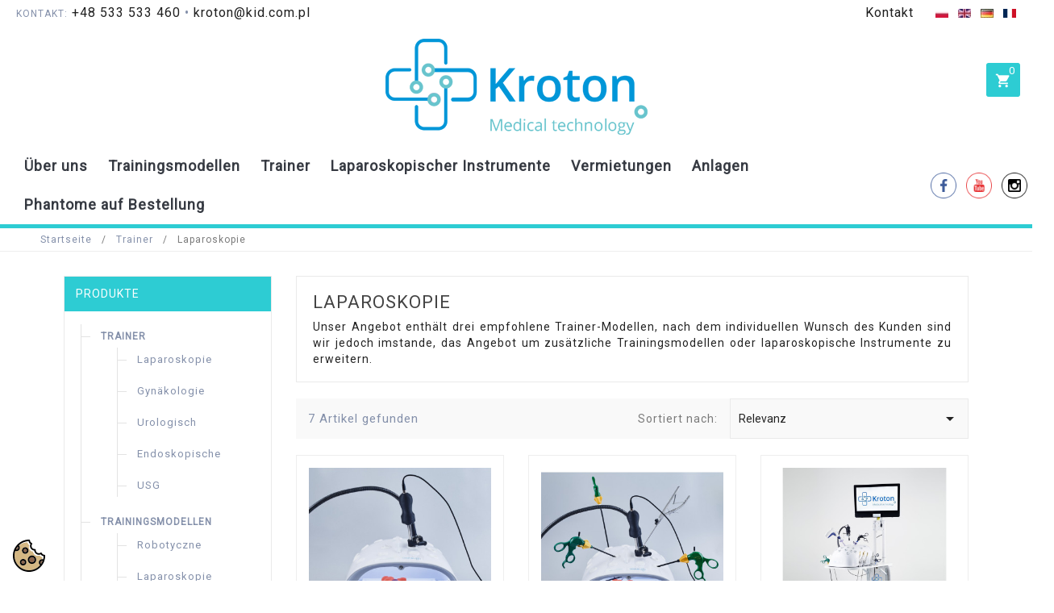

--- FILE ---
content_type: text/html; charset=utf-8
request_url: https://kroton.info/de/25-laparoskopie
body_size: 16953
content:
<!doctype html>
<html lang="de-DE">

  <head>
    
      
  <meta charset="utf-8">


  <meta http-equiv="x-ua-compatible" content="ie=edge">


  <!-- Google Tag Manager -->
  <script>(function(w,d,s,l,i){w[l]=w[l]||[];w[l].push({'gtm.start':
              new Date().getTime(),event:'gtm.js'});var f=d.getElementsByTagName(s)[0],
            j=d.createElement(s),dl=l!='dataLayer'?'&l='+l:'';j.async=true;j.src=
            'https://www.googletagmanager.com/gtm.js?id='+i+dl;f.parentNode.insertBefore(j,f);
    })(window,document,'script','dataLayer','GTM-5G5ZGMK');</script>
  <!-- End Google Tag Manager -->
  <!-- Hotjar Tracking Code for https://kroton.info/de/ -->
  <script>
    (function(h,o,t,j,a,r){
      h.hj=h.hj||function(){(h.hj.q=h.hj.q||[]).push(arguments)};
      h._hjSettings={hjid:1990132,hjsv:6};
      a=o.getElementsByTagName('head')[0];
      r=o.createElement('script');r.async=1;
      r.src=t+h._hjSettings.hjid+j+h._hjSettings.hjsv;
      a.appendChild(r);
    })(window,document,'https://static.hotjar.com/c/hotjar-','.js?sv=');
  </script>


  <title>Laparoskopie-Trainer, laparoskopischen Trainingsmodellen - Kroton</title>
  
    <link rel="preconnect" href="https://fonts.googleapis.com">
<link rel="preconnect" href="https://fonts.gstatic.com" crossorigin>

  
  <meta name="description" content="Unser Angebot enthält drei empfohlene Trainer-Modellen, nach dem individuellen Wunsch des Kunden sind wir jedoch imstande, das Angebot um zusätzliche Trainingsmodellen oder laparoskopische Instrumente zu erweitern.">
  <meta name="keywords" content="">
        <link rel="canonical" href="https://kroton.info/de/25-laparoskopie">
    
          <link rel="alternate" href="https://kroton.info/pl/25-laparoskopowe" hreflang="pl">
          <link rel="alternate" href="https://kroton.info/en/25-laparoscopic" hreflang="en">
          <link rel="alternate" href="https://kroton.info/de/25-laparoskopie" hreflang="de">
          <link rel="alternate" href="https://kroton.info/fr/25-laparoscopique" hreflang="fr-FR">
      
  
  
    <script type="application/ld+json">
  {
    "@context": "https://schema.org",
    "@type": "Organization",
    "name" : "KID KRZYSZTOF FIEDORCZUK",
    "url" : "https://kroton.info/de/"
         ,"logo": {
        "@type": "ImageObject",
        "url":"https://kroton.info/img/logo-1717073719.jpg"
      }
      }
</script>

<script type="application/ld+json">
  {
    "@context": "https://schema.org",
    "@type": "WebPage",
    "isPartOf": {
      "@type": "WebSite",
      "url":  "https://kroton.info/de/",
      "name": "KID KRZYSZTOF FIEDORCZUK"
    },
    "name": "Laparoskopie",
    "url":  "https://kroton.info/de/25-laparoskopie"
  }
</script>


  <script type="application/ld+json">
    {
      "@context": "https://schema.org",
      "@type": "BreadcrumbList",
      "itemListElement": [
                  {
            "@type": "ListItem",
            "position": 1,
            "name": "Startseite",
            "item": "https://kroton.info/de/"
          },                  {
            "@type": "ListItem",
            "position": 2,
            "name": "Trainer",
            "item": "https://kroton.info/de/20-trainer"
          },                  {
            "@type": "ListItem",
            "position": 3,
            "name": "Laparoskopie",
            "item": "https://kroton.info/de/25-laparoskopie"
          }              ]
    }
  </script>
  
  
  
  <script type="application/ld+json">
  {
    "@context": "https://schema.org",
    "@type": "ItemList",
    "itemListElement": [
          {
        "@type": "ListItem",
        "position": 1,
        "name": "LAPAROSKOPISCHER SIMULATOR MEDIUM OHNE INSTRUMENTE (TRA003A)",
        "url": "https://kroton.info/de/laparoskopie/130-laparoskopischer-simulator-medium-ohne-instrumente-tra003a"
      },          {
        "@type": "ListItem",
        "position": 2,
        "name": "LAPAROSKOPISCHER SIMULATOR MEDIUM MIT INSTRUMENTEN (TRA003B)",
        "url": "https://kroton.info/de/laparoskopie/131-laparoskopischer-simulator-medium-mit-instrumenten-tra003b"
      },          {
        "@type": "ListItem",
        "position": 3,
        "name": "Laparoskopischer Simulator KROTON EXPERT bis  (TRA002b)",
        "url": "https://kroton.info/de/laparoskopie/4-laparoskopischer-simulator-kroton-expert-bis-tra002b"
      },          {
        "@type": "ListItem",
        "position": 4,
        "name": "LAPAROSKOPISCHER SIMULATOR BOX  (TRA004)",
        "url": "https://kroton.info/de/laparoskopie/151-laparoskopischer-simulator-box-tra004"
      },          {
        "@type": "ListItem",
        "position": 5,
        "name": "Vermietung des Kroton-Mediumtrainers TRA003B",
        "url": "https://kroton.info/de/laparoskopie/166-vermietung-des-kroton-mediumtrainers-tra003b"
      },          {
        "@type": "ListItem",
        "position": 6,
        "name": "Laparoskopischer Trainer Kroton BOX – Version mit Gurten (TRA005)",
        "url": "https://kroton.info/de/laparoskopie/181-trenazer-laparoskopowy-kroton-box-wersja-z-pasami"
      },          {
        "@type": "ListItem",
        "position": 7,
        "name": "Transporttasche für Laparoskopie-Trainer",
        "url": "https://kroton.info/de/laparoskopie/188-laparoskopischer-simulator-kroton-basic-bis-tra001b"
      }        ]
  }
</script>

  
  
    
  

  
    <meta property="og:title" content="Laparoskopie" />
    <meta property="og:description" content="Unser Angebot enthält drei empfohlene Trainer-Modellen, nach dem individuellen Wunsch des Kunden sind wir jedoch imstande, das Angebot um zusätzliche Trainingsmodellen oder laparoskopische Instrumente zu erweitern." />
    <meta property="og:url" content="https://kroton.info/de/25-laparoskopie" />
    <meta property="og:site_name" content="KID KRZYSZTOF FIEDORCZUK" />
    <meta property="og:type" content="website" />    



  <meta name="viewport" content="width=device-width, initial-scale=1">



  <link rel="icon" type="image/vnd.microsoft.icon" href="https://kroton.info/img/favicon.ico?1717073719">
  <link rel="shortcut icon" type="image/x-icon" href="https://kroton.info/img/favicon.ico?1717073719">



    <link rel="stylesheet" href="https://kroton.info/modules/seigicookie/views/css/cookieconsent.css?v=2.4.9" type="text/css" media="all">
  <link rel="stylesheet" href="https://kroton.info/themes/kroton/assets/cache/theme-97db5a71.css" type="text/css" media="all">




  

  <script type="text/javascript">
        var SCCconfig = {"_meta":{"module":"Powered by SEIGI Cookie & Consent module https:\/\/seigi.eu\/","version":"2.4.9","generated":"2026-02-02 10:31:51"},"cmv2_cats":{"analytics_storage":"analytics","ad_storage":"targeting","ad_user_data":"targeting","ad_personalization":"targeting","functionality_storage":"necessary","personalization_storage":"person_site","security_storage":"necessary"},"cookie_name":"seigi_cookie","cookie_expiration":182,"cookie_allow_remove":true,"autoremove_before_consent":true,"remove_cookie_tables":false,"enable_interval":true,"cookie_save_dot_domain":true,"force_consent":true,"gui_options":{"consent_modal":{"layout":"cloud","position":"bottom left","transition":"0"},"settings_modal":{"layout":"cmbox","position":"right","transition":"0"}},"languages":{"de":{"consent_modal":{"title":"\ud83c\udf6a Wir verwenden Cookies!","description":"Hallo, diese Website verwendet notwendige Cookies, um ihren ordnungsgem\u00e4\u00dfen Betrieb zu gew\u00e4hrleisten, und Tracking-Cookies, um zu verstehen, wie Sie mit ihr interagieren. Letztere werden nur nach Zustimmung gesetzt. <button type=\"button\" data-cc=\"c-settings\" class=\"cc-link\">Lass mich w\u00e4hlen<\/button>","buttons":[{"text":"Alle akzeptieren","role":"accept_necessary","class":"c-bn c-btn-cta"},{"text":"Einstellungen","role":"","class":"c-bn"}],"primary_btn":{"text":"Alle akzeptieren","role":"accept_all"}},"settings_modal":{"title":"<img src=\"https:\/\/kroton.info\/img\/logo-1717073719.jpg\" alt=\"Logo\" loading=\"lazy\" style=\"margin-left: -4px; margin-bottom: -5px; height: 35px\">","save_settings_btn":"Einstellungen speichern","accept_all_btn":"Alle akzeptieren","accept_all_btn_class":"c-btn-cta","reject_all_btn_class":"","save_settings_btn_class":"","close_btn_label":"Close","cookie_table_headers":[{"col1":"Cookie"},{"col2":"URL"},{"col3":"Exp."},{"col4":"Info"}],"blocks":[{"title":"Verwendung von Cookies","description":"Wir verwenden Cookies, um die grundlegenden Funktionalit\u00e4ten der Website zu gew\u00e4hrleisten und Ihre Online-Erfahrung zu verbessern. Sie k\u00f6nnen f\u00fcr jede Kategorie w\u00e4hlen, ob Sie einwilligen\/ablehnen m\u00f6chten, wann immer Sie m\u00f6chten. F\u00fcr weitere Details bez\u00fcglich Cookies und anderer sensibler Daten lesen Sie bitte die vollst\u00e4ndige <a href=\"#\" class=\"cc-link\">Datenschutzrichtlinie<\/a>."},{"title":"Zustimmung zur Speicherung notwendiger Cookies","description":"Durch Auswahl dieser Option akzeptieren Sie die Speicherung von Daten und Cookies, die f\u00fcr das ordnungsgem\u00e4\u00dfe Funktionieren der Seite notwendig sind. Diese Cookies sind erforderlich, um grundlegende Funktionen wie Sicherheit, Netzwerkverwaltung und Zug\u00e4nglichkeit der Seite bereitzustellen. Sie werden nicht verwendet, um Ihre Aktivit\u00e4t auf der Seite zu verfolgen und ben\u00f6tigen gem\u00e4\u00df den geltenden Vorschriften keine Zustimmung.","toggle":{"value":"necessary","enabled":true,"readonly":true},"cookie_table":[{"col1":"Prestashop-","col2":"kroton.info","col3":"20d","col4":"Dies ist ein grundlegendes Prestashop\/thirty bees Cookie, das zur Speicherung von Informationen \u00fcber Ihren Warenkorb und Ihren Anmeldestatus verwendet wird","is_regex":true},{"col1":"PHPSESSID","col2":"kroton.info","col3":"2y","col4":"Dies ist ein Sitzungscookie, das von PHP verwendet wird, um den Sitzungsstatus des Benutzers \u00fcber Webseiten hinweg aufrechtzuerhalten. Es erm\u00f6glicht dem Server, zur\u00fcckkehrende Benutzer zu erkennen und die Kontinuit\u00e4t von Aktionen wie das Aufrechterhalten des Logins oder das Beibehalten des Inhalts eines Einkaufswagens zu gew\u00e4hrleisten.","is_regex":true},{"col1":"seigi_cookie","col2":"kroton.info","col3":"365d","col4":"Cookie that stores your cookie consents","is_regex":true}]},{"title":"Leistung und Analytik","description":"Indem Sie diese Option w\u00e4hlen, willigen Sie in die Speicherung von Daten und Cookies ein, die verwendet werden, um Ihr Verhalten auf unserer Seite zu analysieren. Dies erm\u00f6glicht die Sammlung von Informationen dar\u00fcber, wie Sie unsere Webseite nutzen, einschlie\u00dflich, welche Seiten Sie am h\u00e4ufigsten besuchen und wie Sie zwischen Abschnitten wechseln. Diese Informationen werden verwendet, um die Seite zu verbessern und sie an die Bed\u00fcrfnisse der Nutzer anzupassen.","toggle":{"value":"analytics","enabled":false,"readonly":false},"cookie_table":[{"col1":"^_ga","col2":"google.com","col3":"2y","col4":"Long term ID used to identify unique users","is_regex":true},{"col1":"_gid","col2":"google.com","col3":"1d","col4":"Short term ID used to identify unique users"},{"col1":"_fbc","col2":"facebook.com","col3":"2y","col4":"Stores fbclid paramter value","is_regex":true},{"col1":"_fbp","col2":"facebook.com","col3":"90d","col4":"Unique user Identifier","is_regex":true}]},{"title":"Anzeigenpersonalisierung","description":"Diese Option erm\u00f6glicht die Speicherung von Cookies und Daten, um Werbung auf Ihre Interessen zuzuschneiden, sowohl auf dieser Seite als auch au\u00dferhalb. Es erm\u00f6glicht die Sammlung und Analyse Ihres Seitenverhaltens, um gezielte Werbung zu liefern, die besser auf Ihre Vorlieben abgestimmt ist, und um die Wirksamkeit dieser Anzeigen zu messen.","toggle":{"value":"targeting","enabled":false,"readonly":false},"cookie_table":[{"col1":"fr","col2":"facebook.com","col3":"90d","col4":"Facebook remarketing cookie","is_regex":true}]},{"title":"Personalisierung der Seite","description":"Durch Auswahl dieser Option willigen Sie in die Verwendung von Cookies und Daten ein, um Ihre Erfahrung auf der Seite durch personalisierte Inhalte und Funktionen basierend auf Ihren Nutzungsmustern und Vorlieben zu verbessern. Dies umfasst die Anpassung von Layouts, Inhaltempfehlungen und anderen Seitenfunktionalit\u00e4ten, um Ihr Surfen relevanter und ansprechender zu machen.","toggle":{"value":"person_site","enabled":false,"readonly":false}},{"title":"Sicherheit","description":"Durch Auswahl dieser Option wird die Verwendung von Cookies und Daten erm\u00f6glicht, die f\u00fcr die Sicherheit der Website kritisch sind und vor betr\u00fcgerischen Aktivit\u00e4ten sch\u00fctzen. Diese Cookies helfen, Benutzer zu authentifizieren, den unbefugten Zugriff auf Benutzerkonten zu verhindern und die Integrit\u00e4t der Website zu gew\u00e4hrleisten.","toggle":{"value":"security","enabled":false,"readonly":false}}],"reject_all_btn":"Alle ablehnen"}}},"revision":2262130826};
        var currencyMapString = "[{\"id_lang\":1,\"id_currency\":1,\"iso_code\":\"pl\"},{\"id_lang\":2,\"id_currency\":2,\"iso_code\":\"en\"},{\"id_lang\":3,\"id_currency\":2,\"iso_code\":\"de\"},{\"id_lang\":5,\"id_currency\":2,\"iso_code\":\"fr\"}]";
        var prestashop = {"cart":{"products":[],"totals":{"total":{"type":"total","label":"Gesamt","amount":0,"value":"0,00\u00a0z\u0142"},"total_including_tax":{"type":"total","label":"Gesamt (inkl. MwSt.)","amount":0,"value":"0,00\u00a0z\u0142"},"total_excluding_tax":{"type":"total","label":"Gesamtpreis o. MwSt.","amount":0,"value":"0,00\u00a0z\u0142"}},"subtotals":{"products":{"type":"products","label":"Zwischensumme","amount":0,"value":"0,00\u00a0z\u0142"},"discounts":null,"shipping":{"type":"shipping","label":"Versand","amount":0,"value":""},"tax":{"type":"tax","label":"enthaltene MwSt.","amount":0,"value":"0,00\u00a0z\u0142"}},"products_count":0,"summary_string":"0 Artikel","vouchers":{"allowed":1,"added":[]},"discounts":[],"minimalPurchase":0.01,"minimalPurchaseRequired":"Mindestbestellwert f\u00fcr diese Bestellung ist 0,01\u00a0z\u0142 (zzgl. MwSt.). Aktuell betr\u00e4gt er nur 0,00\u00a0z\u0142 (zzgl. MwSt.)."},"currency":{"id":1,"name":"Polnischer Z\u0142oty","iso_code":"PLN","iso_code_num":"985","sign":"z\u0142"},"customer":{"lastname":null,"firstname":null,"email":null,"birthday":null,"newsletter":null,"newsletter_date_add":null,"optin":null,"website":null,"company":null,"siret":null,"ape":null,"is_logged":false,"gender":{"type":null,"name":null},"addresses":[]},"country":{"id_zone":9,"id_currency":0,"call_prefix":48,"iso_code":"PL","active":"1","contains_states":"0","need_identification_number":"0","need_zip_code":"1","zip_code_format":"NN-NNN","display_tax_label":"0","name":"Polska","id":14},"language":{"name":"Deutsch (German)","iso_code":"de","locale":"de-DE","language_code":"de","active":"1","is_rtl":"0","date_format_lite":"d.m.Y","date_format_full":"d.m.Y H:i:s","id":3},"page":{"title":"","canonical":"https:\/\/kroton.info\/de\/25-laparoskopie","meta":{"title":"Laparoskopie","description":"Unser Angebot enth\u00e4lt drei empfohlene Trainer-Modellen, nach dem individuellen Wunsch des Kunden sind wir jedoch imstande, das Angebot um zus\u00e4tzliche Trainingsmodellen oder laparoskopische Instrumente zu erweitern.","keywords":"","robots":"index"},"page_name":"category","body_classes":{"lang-de":true,"lang-rtl":false,"country-PL":true,"currency-PLN":true,"layout-left-column":true,"page-category":true,"tax-display-disabled":true,"page-customer-account":false,"category-id-25":true,"category-Laparoskopie":true,"category-id-parent-20":true,"category-depth-level-3":true},"admin_notifications":[],"password-policy":{"feedbacks":{"0":"Sehr schwach","1":"Schwach","2":"Durchschnitt","3":"Stark","4":"Sehr stark","Straight rows of keys are easy to guess":"Nebeneinander liegende Tastenreihen sind leicht zu erraten","Short keyboard patterns are easy to guess":"Kurze Tastatur-Muster sind leicht zu erraten","Use a longer keyboard pattern with more turns":"Verwenden Sie ein l\u00e4ngeres Tastatur-Muster mit mehr Zuf\u00e4llen","Repeats like \"aaa\" are easy to guess":"Wiederholungen wie \u201eaaa\u201c sind leicht zu erraten","Repeats like \"abcabcabc\" are only slightly harder to guess than \"abc\"":"Wiederholungen wie \u201eabcabcabc\u201c sind nur etwas schwerer zu erraten als \u201eabc\u201c","Sequences like abc or 6543 are easy to guess":"Zeichenfolgen wie \u201eabc\u201c oder \u201e6543\u201c sind leicht zu erraten.","Recent years are easy to guess":"Aktuelle Jahre sind leicht zu erraten","Dates are often easy to guess":"Datumsangaben sind oft leicht zu erraten","This is a top-10 common password":"Dies ist ein g\u00e4ngiges Top-10-Passwort","This is a top-100 common password":"Dies ist ein g\u00e4ngiges Top-100-Passwort","This is a very common password":"Dies ist ein sehr g\u00e4ngiges Passwort","This is similar to a commonly used password":"Dies \u00e4hnelt einem g\u00e4ngigen Passwort","A word by itself is easy to guess":"Ein einzelnes Wort ist leicht zu erraten","Names and surnames by themselves are easy to guess":"Vor- und Nachnamen sind leicht zu erraten","Common names and surnames are easy to guess":"G\u00e4ngige Vor- und Nachnamen sind leicht zu erraten","Use a few words, avoid common phrases":"Verwenden Sie mehrere W\u00f6rter, vermeiden Sie g\u00e4ngige Ausdr\u00fccke.","No need for symbols, digits, or uppercase letters":"Symbole, Ziffern oder Gro\u00dfbuchstaben sind nicht notwendig","Avoid repeated words and characters":"Vermeiden Sie Wort- und Zeichenwiederholungen","Avoid sequences":"Vermeiden Sie Sequenzen","Avoid recent years":"Vermeiden Sie aktuelle Jahreszahlen","Avoid years that are associated with you":"Vermeiden Sie Jahreszahlen, die mit Ihnen in Verbindung gebracht werden k\u00f6nnen","Avoid dates and years that are associated with you":"Vermeiden Sie Datums- und Jahresangaben, die mit Ihnen in Verbindung gebracht werden k\u00f6nnen","Capitalization doesn't help very much":"Gro\u00dfschreibung ist nicht sehr hilfreich","All-uppercase is almost as easy to guess as all-lowercase":"Gro\u00dfschreibung ist fast genau so leicht zu erraten wie Kleinschreibung","Reversed words aren't much harder to guess":"Umgekehrte W\u00f6rter sind nicht viel schwerer zu erraten","Predictable substitutions like '@' instead of 'a' don't help very much":"H\u00e4ufig verwendete Ersetzungen wie \u201e@\u201c anstelle von \u201ea\u201c sind nicht sehr zweckdienlich.","Add another word or two. Uncommon words are better.":"Erg\u00e4nzen Sie ein oder zwei W\u00f6rter. Selten gebrauchte W\u00f6rter sind besser."}}},"shop":{"name":"KID KRZYSZTOF FIEDORCZUK","logo":"https:\/\/kroton.info\/img\/logo-1717073719.jpg","stores_icon":"https:\/\/kroton.info\/img\/logo_stores.png","favicon":"https:\/\/kroton.info\/img\/favicon.ico"},"core_js_public_path":"\/themes\/","urls":{"base_url":"https:\/\/kroton.info\/","current_url":"https:\/\/kroton.info\/de\/25-laparoskopie","shop_domain_url":"https:\/\/kroton.info","img_ps_url":"https:\/\/kroton.info\/img\/","img_cat_url":"https:\/\/kroton.info\/img\/c\/","img_lang_url":"https:\/\/kroton.info\/img\/l\/","img_prod_url":"https:\/\/kroton.info\/img\/p\/","img_manu_url":"https:\/\/kroton.info\/img\/m\/","img_sup_url":"https:\/\/kroton.info\/img\/su\/","img_ship_url":"https:\/\/kroton.info\/img\/s\/","img_store_url":"https:\/\/kroton.info\/img\/st\/","img_col_url":"https:\/\/kroton.info\/img\/co\/","img_url":"https:\/\/kroton.info\/themes\/kroton\/assets\/img\/","css_url":"https:\/\/kroton.info\/themes\/kroton\/assets\/css\/","js_url":"https:\/\/kroton.info\/themes\/kroton\/assets\/js\/","pic_url":"https:\/\/kroton.info\/upload\/","theme_assets":"https:\/\/kroton.info\/themes\/kroton\/assets\/","theme_dir":"https:\/\/kroton.info\/themes\/kroton\/","pages":{"address":"https:\/\/kroton.info\/de\/adresse","addresses":"https:\/\/kroton.info\/de\/adressen","authentication":"https:\/\/kroton.info\/de\/anmeldung","manufacturer":"https:\/\/kroton.info\/de\/marki","cart":"https:\/\/kroton.info\/de\/warenkorb","category":"https:\/\/kroton.info\/de\/index.php?controller=category","cms":"https:\/\/kroton.info\/de\/index.php?controller=cms","contact":"https:\/\/kroton.info\/de\/kontakt","discount":"https:\/\/kroton.info\/de\/Rabatt","guest_tracking":"https:\/\/kroton.info\/de\/auftragsverfolgung-gast","history":"https:\/\/kroton.info\/de\/bestellungsverlauf","identity":"https:\/\/kroton.info\/de\/profil","index":"https:\/\/kroton.info\/de\/","my_account":"https:\/\/kroton.info\/de\/mein-Konto","order_confirmation":"https:\/\/kroton.info\/de\/bestellbestatigung","order_detail":"https:\/\/kroton.info\/de\/index.php?controller=order-detail","order_follow":"https:\/\/kroton.info\/de\/bestellverfolgung","order":"https:\/\/kroton.info\/de\/Bestellung","order_return":"https:\/\/kroton.info\/de\/index.php?controller=order-return","order_slip":"https:\/\/kroton.info\/de\/bestellschein","pagenotfound":"https:\/\/kroton.info\/de\/seite-nicht-gefunden","password":"https:\/\/kroton.info\/de\/passwort-zuruecksetzen","pdf_invoice":"https:\/\/kroton.info\/de\/index.php?controller=pdf-invoice","pdf_order_return":"https:\/\/kroton.info\/de\/index.php?controller=pdf-order-return","pdf_order_slip":"https:\/\/kroton.info\/de\/index.php?controller=pdf-order-slip","prices_drop":"https:\/\/kroton.info\/de\/angebote","product":"https:\/\/kroton.info\/de\/index.php?controller=product","registration":"https:\/\/kroton.info\/de\/index.php?controller=registration","search":"https:\/\/kroton.info\/de\/suche","sitemap":"https:\/\/kroton.info\/de\/Sitemap","stores":"https:\/\/kroton.info\/de\/shops","supplier":"https:\/\/kroton.info\/de\/lieferant","new_products":"https:\/\/kroton.info\/de\/neue-artikel","brands":"https:\/\/kroton.info\/de\/marki","register":"https:\/\/kroton.info\/de\/index.php?controller=registration","order_login":"https:\/\/kroton.info\/de\/Bestellung?login=1"},"alternative_langs":{"pl":"https:\/\/kroton.info\/pl\/25-laparoskopowe","en":"https:\/\/kroton.info\/en\/25-laparoscopic","de":"https:\/\/kroton.info\/de\/25-laparoskopie","fr-FR":"https:\/\/kroton.info\/fr\/25-laparoscopique"},"actions":{"logout":"https:\/\/kroton.info\/de\/?mylogout="},"no_picture_image":{"bySize":{"cart_default":{"url":"https:\/\/kroton.info\/img\/p\/de-default-cart_default.jpg","width":370,"height":370},"home_default":{"url":"https:\/\/kroton.info\/img\/p\/de-default-home_default.jpg","width":370,"height":370},"small_default":{"url":"https:\/\/kroton.info\/img\/p\/de-default-small_default.jpg","width":370,"height":370},"medium_default":{"url":"https:\/\/kroton.info\/img\/p\/de-default-medium_default.jpg","width":470,"height":470},"large_default":{"url":"https:\/\/kroton.info\/img\/p\/de-default-large_default.jpg","width":800,"height":800}},"small":{"url":"https:\/\/kroton.info\/img\/p\/de-default-cart_default.jpg","width":370,"height":370},"medium":{"url":"https:\/\/kroton.info\/img\/p\/de-default-small_default.jpg","width":370,"height":370},"large":{"url":"https:\/\/kroton.info\/img\/p\/de-default-large_default.jpg","width":800,"height":800},"legend":""}},"configuration":{"display_taxes_label":false,"display_prices_tax_incl":true,"is_catalog":false,"show_prices":true,"opt_in":{"partner":false},"quantity_discount":{"type":"discount","label":"Rabatt auf St\u00fcckzahl"},"voucher_enabled":1,"return_enabled":0},"field_required":[],"breadcrumb":{"links":[{"title":"Startseite","url":"https:\/\/kroton.info\/de\/"},{"title":"Trainer","url":"https:\/\/kroton.info\/de\/20-trainer"},{"title":"Laparoskopie","url":"https:\/\/kroton.info\/de\/25-laparoskopie"}],"count":3},"link":{"protocol_link":"https:\/\/","protocol_content":"https:\/\/"},"time":1770026348,"static_token":"405caaaa793dbf2f594aa3012a198c37","token":"242593bbd7180414f01cbf3bf2f0d4e3","debug":false};
        var prestashopFacebookAjaxController = "https:\/\/kroton.info\/de\/module\/ps_facebook\/Ajax";
        var stm_currency = "PLN";
        var stm_gid = null;
      </script>



  <script async src="https://www.googletagmanager.com/gtag/js?id=UA-123294736-1"></script>
<script>
  window.dataLayer = window.dataLayer || [];
  function gtag(){dataLayer.push(arguments);}
  gtag('js', new Date());
  gtag(
    'config',
    'UA-123294736-1',
    {
      'debug_mode':false
      , 'anonymize_ip': true                }
  );
</script>


<script type="text/javascript" data-keepinline="true" data-cfasync="false"> window.dataLayer = window.dataLayer || []; function gtag() { window.dataLayer.push(arguments); } gtag('consent','default', {"ad_storage":"granted","analytics_storage":"granted","functionality_storage":"granted","personalization_storage":"granted","security_storage":"granted","ad_personalization":"granted","ad_user_data":"granted"}); gtag('set', 'allow_ad_personalization_signals', false); /* */ function executeSeigiCookiegtag (event){ gtag('consent', 'update', {  'analytics_storage': event.detail.cookie.categories.includes(SCCconfig.cmv2_cats.analytics_storage) ? 'granted' : 'denied',  'ad_storage': event.detail.cookie.categories.includes(SCCconfig.cmv2_cats.ad_storage) ? 'granted' : 'denied',  'ad_user_data': event.detail.cookie.categories.includes(SCCconfig.cmv2_cats.ad_user_data) ? 'granted' : 'denied',  'ad_personalization': event.detail.cookie.categories.includes(SCCconfig.cmv2_cats.ad_personalization) ? 'granted' : 'denied',  'functionality_storage': event.detail.cookie.categories.includes(SCCconfig.cmv2_cats.functionality_storage) ? 'granted' : 'denied',  'personalization_storage': event.detail.cookie.categories.includes(SCCconfig.cmv2_cats.personalization_storage) ? 'granted' : 'denied',  'security_storage': event.detail.cookie.categories.includes(SCCconfig.cmv2_cats.security_storage) ? 'granted' : 'denied', }); gtag('set', 'url_passthrough', event.detail.cookie.categories.includes('analytics')); gtag('set', 'ads_data_redaction', event.detail.cookie.categories.includes('analytics')); gtag('set', 'allow_ad_personalization_signals', event.detail.cookie.categories.includes('targeting')); } document.addEventListener('SeigiCookieEventOnLoadAccepted', executeSeigiCookiegtag); document.addEventListener('SeigiCookieEventOnChange', executeSeigiCookiegtag);</script><style>
:root {
  --scc-popup-width: 24.2em;
  --scc-color: #2d4156;
  --scc-color-hov: #1d2e38;
  --scc-b1-order: 1;
  --scc-b2-order: 2;
  --scc-b3-order: 3;
} 
</style><script> var seigitagmanger={integrations:[],add:function(e){this.integrations.push(e)},execute:function(e){for(const t in this.integrations)"function"==typeof this.integrations[t]&&this.integrations[t](e)},parsePrice:function(e){var t=e.search("\\."),n=e.search(",");return e.search("'")&&(e=e.replaceAll("'","")),e.search("\\s")&&(e=e.replaceAll(" ","")),t===n||(e=t>n?e.replaceAll(",",""):e.replaceAll(".","").replace(",",".")),Math.round(parseFloat(e)*Math.pow(10,roundMode))/Math.pow(10,roundMode)},createFunctionWithTimeout:function(e,t){var n=!1;function r(){n||(n=!0,e())}return setTimeout(r,t||1e3),r}};var seigitagmanager_selector_container = ".product-container";  var seigitagmanager_selector_name = ".product-name"; var seigitagmanager_selector_price = ".price.product-price"; </script><script type='text/javascript'>
  window.CRISP_PLUGIN_URL = "https://plugins.crisp.chat/urn:crisp.im:prestashop:0";
  window.CRISP_WEBSITE_ID = "603d55c6-3dcc-40f9-88f7-34b566301fbc";

  if ("" !== "1") {
    if ("" === "1") {
      CRISP_CUSTOMER = {
        id:  null,
        logged_in: true,
        full_name: " ",
        email: ""
      }
    }

      }
</script>






  <!-- Hotjar Tracking Code for https://kroton.info/pl/ -->
  <script>
    (function(h,o,t,j,a,r){
      h.hj=h.hj||function(){(h.hj.q=h.hj.q||[]).push(arguments)};
      h._hjSettings={hjid:3057146,hjsv:6};
      a=o.getElementsByTagName('head')[0];
      r=o.createElement('script');r.async=1;
      r.src=t+h._hjSettings.hjid+j+h._hjSettings.hjsv;
      a.appendChild(r);
    })(window,document,'https://static.hotjar.com/c/hotjar-','.js?sv=');
  </script>

    
  </head>

  <body id="category" class="lang-de country-pl currency-pln layout-left-column page-category tax-display-disabled category-id-25 category-laparoskopie category-id-parent-20 category-depth-level-3">
  <!-- Google Tag Manager (noscript) -->
  <noscript><iframe src="https://www.googletagmanager.com/ns.html?id=GTM-5G5ZGMK"
                    height="0" width="0" style="display:none;visibility:hidden"></iframe></noscript>
  <!-- End Google Tag Manager (noscript) -->
    
      
    

    <main class="hide" data-animate="fadeIn">
      
              

      <header id="header" class="header-container">
        
          
    <div class="header-banner">
        
    </div>



    <nav class="header-nav">
        <div class="container">
            <div class="row">
                <div class="hidden-sm-down">
                    <div class="col-md-6 col-xs-12">
                                    <p><strong>KONTAKT:</strong> <a href="tel:+48 533 533 460">+48 533 533 460</a> • <a href="/cdn-cgi/l/email-protection#d9b2abb6adb6b799b2b0bdf7bab6b4f7a9b5"><span class="__cf_email__" data-cfemail="046f766b706b6a446f6d602a676b692a7468">[email&#160;protected]</span></a></p>
    
                    </div>
                    <div class="col-md-6 right-nav">
                                    <div class="contact-header" id="_desktop_contact_header"><a href="https://kroton.info/de/kontakt">Kontakt</a></div>
    <div id="_desktop_language_selector">
    <div class="language-selector-wrapper">
        <div class="language-selector dropdown js-dropdown">
            <ul>
                                    <li >
                        <a href="https://kroton.info/pl/25-laparoskopowe"  data-iso-code="pl">
                            <img src="/img/l/1.jpg" alt="pl" width="16"
                                 height="11"/>
                        </a>
                    </li>
                                    <li >
                        <a href="https://kroton.info/en/25-laparoscopic"  data-iso-code="en">
                            <img src="/img/l/2.jpg" alt="en" width="16"
                                 height="11"/>
                        </a>
                    </li>
                                    <li  class="current selected" >
                        <a href="https://kroton.info/de/25-laparoskopie"  data-iso-code="de">
                            <img src="/img/l/3.jpg" alt="de" width="16"
                                 height="11"/>
                        </a>
                    </li>
                                    <li >
                        <a href="https://kroton.info/fr/25-laparoscopique"  data-iso-code="fr">
                            <img src="/img/l/5.jpg" alt="fr" width="16"
                                 height="11"/>
                        </a>
                    </li>
                            </ul>
        </div>
    </div>
</div>


                    </div>
                </div>
                <div class="hidden-md-up text-sm-center mobile">
                    <div class="left">
                        <div class="mobile-logo top-logo" id="_mobile_logo"></div>
                        <div class="mobile-language" id="_mobile_language_selector"></div>
                    </div>
                    <div class="right">
                        <div class="mobile-cart" id="_mobile_cart"></div>
                        <div class="mobile-menu" id="menu-icon">
                            <i class="material-icons d-inline">&#xE5D2;</i>
                        </div>
                    </div>
                    <div class="bottom">
                        <div id="_mobile_contact_header"></div>
                        <div class="mobile-user_info" id="_mobile_user_info"></div>
                    </div>
                </div>
            </div>
        </div>
    </nav>



    <div class="header-top">
        <div class="container">
            <div class="hidden-sm-down" id="_desktop_logo">
                                    
  <a href="https://kroton.info/de/">
    <img
      class="logo img-fluid"
      src="https://kroton.info/img/logo-1717073719.jpg"
      alt="KID KRZYSZTOF FIEDORCZUK"
      width="325"
      height="119">
  </a>

                            </div>
            <div class="position-static">
                <div id="_desktop_cart">
  <div class="blockcart cart-preview inactive" data-refresh-url="//kroton.info/de/module/ps_shoppingcart/ajax">
    <div class="header">
              <i class="material-icons shopping-cart" aria-hidden="true">shopping_cart</i>
        <span class="hidden-sm-down">Warenkorb</span>
        <span class="cart-products-count">0</span>
          </div>
  </div>
</div>


<div class="menu js-top-menu hidden-sm-down" id="_desktop_top_menu">
    
          <ul class="top-menu" id="top-menu" data-depth="0">
                    <li class="cms-page" id="cms-page-3">
                          <a
                class="dropdown-item"
                href="https://kroton.info/de/content/3-uber-uns" data-depth="0"
                              >
                                Über uns
              </a>
                          </li>
                    <li class="category" id="category-21">
                          <a
                class="dropdown-item"
                href="https://kroton.info/de/21-trainingsmodellen" data-depth="0"
                              >
                                                                      <span class="float-xs-right hidden-md-up">
                    <span data-target="#top_sub_menu_13054" data-toggle="collapse" class="navbar-toggler collapse-icons">
                      <i class="material-icons add">&#xE313;</i>
                      <i class="material-icons remove">&#xE316;</i>
                    </span>
                  </span>
                                Trainingsmodellen
              </a>
                            <div  class="popover sub-menu js-sub-menu collapse" id="top_sub_menu_13054">
                
          <ul class="top-menu"  data-depth="1">
                    <li class="category" id="category-41">
                          <a
                class="dropdown-item dropdown-submenu"
                href="https://kroton.info/de/41-robotyczne" data-depth="1"
                              >
                                Robotyczne
              </a>
                          </li>
                    <li class="category" id="category-27">
                          <a
                class="dropdown-item dropdown-submenu"
                href="https://kroton.info/de/27-laparoskopie" data-depth="1"
                              >
                                Laparoskopie
              </a>
                          </li>
                    <li class="category" id="category-28">
                          <a
                class="dropdown-item dropdown-submenu"
                href="https://kroton.info/de/28-chirurgie" data-depth="1"
                              >
                                Chirurgie
              </a>
                          </li>
                    <li class="category" id="category-29">
                          <a
                class="dropdown-item dropdown-submenu"
                href="https://kroton.info/de/29-laryngektomie" data-depth="1"
                              >
                                Laryngektomie
              </a>
                          </li>
              </ul>
    
              </div>
                          </li>
                    <li class="category" id="category-20">
                          <a
                class="dropdown-item"
                href="https://kroton.info/de/20-trainer" data-depth="0"
                              >
                                                                      <span class="float-xs-right hidden-md-up">
                    <span data-target="#top_sub_menu_30984" data-toggle="collapse" class="navbar-toggler collapse-icons">
                      <i class="material-icons add">&#xE313;</i>
                      <i class="material-icons remove">&#xE316;</i>
                    </span>
                  </span>
                                Trainer
              </a>
                            <div  class="popover sub-menu js-sub-menu collapse" id="top_sub_menu_30984">
                
          <ul class="top-menu"  data-depth="1">
                    <li class="category current " id="category-25">
                          <a
                class="dropdown-item dropdown-submenu"
                href="https://kroton.info/de/25-laparoskopie" data-depth="1"
                              >
                                Laparoskopie
              </a>
                          </li>
                    <li class="category" id="category-30">
                          <a
                class="dropdown-item dropdown-submenu"
                href="https://kroton.info/de/30-gynaekologie" data-depth="1"
                              >
                                Gynäkologie
              </a>
                          </li>
                    <li class="category" id="category-31">
                          <a
                class="dropdown-item dropdown-submenu"
                href="https://kroton.info/de/31-urologisch" data-depth="1"
                              >
                                Urologisch
              </a>
                          </li>
                    <li class="category" id="category-36">
                          <a
                class="dropdown-item dropdown-submenu"
                href="https://kroton.info/de/36-endoskopische" data-depth="1"
                              >
                                Endoskopische
              </a>
                          </li>
                    <li class="category" id="category-37">
                          <a
                class="dropdown-item dropdown-submenu"
                href="https://kroton.info/de/37-usg" data-depth="1"
                              >
                                USG
              </a>
                          </li>
              </ul>
    
              </div>
                          </li>
                    <li class="category" id="category-35">
                          <a
                class="dropdown-item"
                href="https://kroton.info/de/35-laparoskopischer-instrumente" data-depth="0"
                              >
                                Laparoskopischer Instrumente
              </a>
                          </li>
                    <li class="category" id="category-38">
                          <a
                class="dropdown-item"
                href="https://kroton.info/de/38--vermietungen" data-depth="0"
                              >
                                Vermietungen
              </a>
                          </li>
                    <li class="category" id="category-23">
                          <a
                class="dropdown-item"
                href="https://kroton.info/de/23-anlagen" data-depth="0"
                              >
                                Anlagen
              </a>
                          </li>
                    <li class="link" id="lnk-medizinische-software">
                          <a
                class="dropdown-item"
                href="https://kroton.info/de/24-medizinische-software" data-depth="0"
                              >
                                Medizinische Software
              </a>
                          </li>
                    <li class="category" id="category-40">
                          <a
                class="dropdown-item"
                href="https://kroton.info/de/40-fantomy-na-zamowienie" data-depth="0"
                              >
                                Phantome auf Bestellung
              </a>
                          </li>
              </ul>
    
    <div class="clearfix"></div>
</div>

    <div class="block-social">
        <ul>
                            <li>
                    <a href="https://www.facebook.com/Kroton-Medical-Technology-252399085540406/" target="_blank" rel="noopener noreferrer">
                        <img width="32" height="32" src="/themes/kroton/assets/img/00236/facebook.png">
                    </a>
                </li>
                            <li>
                    <a href="https://www.youtube.com/channel/UCd9Z5CrHWdJm4BrCOUtIL6w" target="_blank" rel="noopener noreferrer">
                        <img width="32" height="32" src="/themes/kroton/assets/img/00236/youtube.png">
                    </a>
                </li>
                            <li>
                    <a href="https://www.instagram.com/laparoscopic_trainers/" target="_blank" rel="noopener noreferrer">
                        <img width="32" height="32" src="/themes/kroton/assets/img/00236/instagram.png">
                    </a>
                </li>
                    </ul>
    </div>


            </div>
            <div id="mobile_top_menu_wrapper" class="row hidden-md-up" style="display:none;">
                <div class="js-top-menu mobile" id="_mobile_top_menu"></div>
                <div class="js-top-menu-bottom">
                    <div id="_mobile_currency_selector"></div>
                    <div id="_mobile_contact_link"></div>
                </div>
            </div>
        </div>
    </div>
    

        
      </header>

      <section id="wrapper">
        
          
<aside id="notifications">
  <div class="notifications-container container">
    
    
    
      </div>
</aside>
        

        
          
              <nav data-depth="3" class="breadcrumb">
  <ol>
    
              
          <li>
                          <a href="https://kroton.info/de/"><span>Startseite</span></a>
                      </li>
        
              
          <li>
                          <a href="https://kroton.info/de/20-trainer"><span>Trainer</span></a>
                      </li>
        
              
          <li>
                          <span>Laparoskopie</span>
                      </li>
        
          
  </ol>
</nav>
          
        <div class="container">


            
          <div class="row">
            
              <div id="left-column" class="col-xs-12 col-md-4 col-lg-3">
                                  

<div class="block-categories">
  <ul class="category-top-menu">
    <li><a class="text-uppercase h6" href="https://kroton.info/de/2-produkte">Produkte</a></li>
          <li>
  <ul class="category-sub-menu"><li data-depth="0"><a href="https://kroton.info/de/20-trainer">Trainer</a><div class="navbar-toggler collapse-icons" data-toggle="collapse" data-target="#exCollapsingNavbar20"><i class="material-icons add">&#xE145;</i><i class="material-icons remove">&#xE15B;</i></div><div class="collapse" id="exCollapsingNavbar20">
  <ul class="category-sub-menu"><li data-depth="1"><a class="category-sub-link" href="https://kroton.info/de/25-laparoskopie">Laparoskopie</a></li><li data-depth="1"><a class="category-sub-link" href="https://kroton.info/de/30-gynaekologie">Gynäkologie</a></li><li data-depth="1"><a class="category-sub-link" href="https://kroton.info/de/31-urologisch">Urologisch</a></li><li data-depth="1"><a class="category-sub-link" href="https://kroton.info/de/36-endoskopische">Endoskopische</a></li><li data-depth="1"><a class="category-sub-link" href="https://kroton.info/de/37-usg">USG</a></li></ul></div></li><li data-depth="0"><a href="https://kroton.info/de/21-trainingsmodellen">Trainingsmodellen</a><div class="navbar-toggler collapse-icons" data-toggle="collapse" data-target="#exCollapsingNavbar21"><i class="material-icons add">&#xE145;</i><i class="material-icons remove">&#xE15B;</i></div><div class="collapse" id="exCollapsingNavbar21">
  <ul class="category-sub-menu"><li data-depth="1"><a class="category-sub-link" href="https://kroton.info/de/41-robotyczne">Robotyczne</a></li><li data-depth="1"><a class="category-sub-link" href="https://kroton.info/de/27-laparoskopie">Laparoskopie</a></li><li data-depth="1"><a class="category-sub-link" href="https://kroton.info/de/28-chirurgie">Chirurgie</a></li><li data-depth="1"><a class="category-sub-link" href="https://kroton.info/de/29-laryngektomie">Laryngektomie</a></li></ul></div></li><li data-depth="0"><a href="https://kroton.info/de/23-anlagen">Anlagen</a></li><li data-depth="0"><a href="https://kroton.info/de/24-medizinische-software">Medizinische Software</a></li><li data-depth="0"><a href="https://kroton.info/de/35-laparoskopischer-instrumente">Laparoskopischer Instrumente</a></li><li data-depth="0"><a href="https://kroton.info/de/38--vermietungen">Vermietungen</a></li><li data-depth="0"><a href="https://kroton.info/de/40-fantomy-na-zamowienie">Phantome auf Bestellung</a></li></ul></li>
      </ul>
</div>

                              </div>
            

            
  <div id="content-wrapper" class="js-content-wrapper left-column col-xs-12 col-md-8 col-lg-9">
    
    
  <section id="main">

    
    <div id="js-product-list-header">
            <div class="block-category card card-block">
            <h1 class="h1">Laparoskopie</h1>
            <div class="block-category-inner">
                                    <div id="category-description" class="text-muted"><p style="text-align: justify;">Unser Angebot enthält drei empfohlene Trainer-Modellen, nach dem individuellen Wunsch des Kunden sind wir jedoch imstande, das Angebot um zusätzliche Trainingsmodellen oder laparoskopische Instrumente zu erweitern.</p></div>
                                            </div>
        </div>
    </div>


    
          
    
    

    <section id="products">
      
        
          <div id="js-product-list-top" class="row products-selection">
  <div class="col-xl-5 hidden-sm-down total-products">
          <p>7 Artikel gefunden</p>
      </div>
  <div class="col-xl-7">
    <div class="row sort-by-row">
      
        <span class="col-sm-3 col-md-5 hidden-sm-down sort-by">Sortiert nach:</span>
<div class="col-xs-12 col-sm-12 col-md-9 products-sort-order dropdown">
  <button
    class="btn-unstyle select-title"
    rel="nofollow"
    data-toggle="dropdown"
    aria-label="Nach Auswahl sortieren"
    aria-haspopup="true"
    aria-expanded="false">
    Relevanz    <i class="material-icons float-xs-right">&#xE5C5;</i>
  </button>
  <div class="dropdown-menu">
          <a
        rel="nofollow"
        href="https://kroton.info/de/25-laparoskopie?order=product.position.asc"
        class="select-list current js-search-link"
      >
        Relevanz
      </a>
          <a
        rel="nofollow"
        href="https://kroton.info/de/25-laparoskopie?order=product.name.asc"
        class="select-list js-search-link"
      >
        Name (A bis Z)
      </a>
          <a
        rel="nofollow"
        href="https://kroton.info/de/25-laparoskopie?order=product.name.desc"
        class="select-list js-search-link"
      >
        Name (Z bis A)
      </a>
          <a
        rel="nofollow"
        href="https://kroton.info/de/25-laparoskopie?order=product.price.asc"
        class="select-list js-search-link"
      >
        Preis (aufsteigend)
      </a>
          <a
        rel="nofollow"
        href="https://kroton.info/de/25-laparoskopie?order=product.price.desc"
        class="select-list js-search-link"
      >
        Preis (absteigend)
      </a>
      </div>
</div>
      
          </div>
  </div>
  <div class="col-sm-12 hidden-md-up text-sm-center showing">
    1 - 7 von 7 Artikel(n)
  </div>
</div>
        

        
          <div class="hidden-sm-down">
            
          </div>
        

        
          <div id="js-product-list">
  
<div class="products row">
            
<div class="js-product product col-xs-12 col-sm-6 col-xl-4">
  <article class="product-layout js-product-miniature" data-id-product="130" data-id-product-attribute="0">
    <div class="thumbnail-container">
      <div class="thumbnail-top">
          
              <div class="left-block">
                  <div class="product-image-container">
                      <a href="https://kroton.info/de/laparoskopie/130-laparoskopischer-simulator-medium-ohne-instrumente-tra003a" class="thumbnail product-thumbnail">
                          <img
                                  class = "img-fluid image-cover"
                                  src = "https://kroton.info/1389-home_default/laparoskopischer-simulator-medium-ohne-instrumente-tra003a.jpg"
                                  alt = "LAPAROSKOPISCHER SIMULATOR MEDIUM OHNE INSTRUMENTE (TRA003A)"
                                  data-full-size-image-url = "https://kroton.info/1389-large_default/laparoskopischer-simulator-medium-ohne-instrumente-tra003a.jpg"
                          >
                                                                                                                                                  <img
                                          class = "img-fluid image-hover"
                                          src = "https://kroton.info/1388-home_default/laparoskopischer-simulator-medium-ohne-instrumente-tra003a.jpg"
                                          alt = "LAPAROSKOPISCHER SIMULATOR MEDIUM OHNE INSTRUMENTE (TRA003A)"
                                          data-full-size-image-url = "https://kroton.info/1389-large_default/laparoskopischer-simulator-medium-ohne-instrumente-tra003a.jpg"
                                  >
                                                        </a>
                  </div>
                  <div class="highlighted-informations hidden-sm-down">
                      <a
                              href="#"
                              class="quick-view down"
                              title = "Vorschau"
                              data-link-action="quickview"
                      >
                          <i class="material-icons search">&#xe880;</i>
                          <span>Vorschau</span>
                      </a>
                  </div>
              </div>
          

      </div>

      <div class="product-description">
          
              <div class="h3 product-title" itemprop="name"><a href="https://kroton.info/de/laparoskopie/130-laparoskopischer-simulator-medium-ohne-instrumente-tra003a">LAPAROSKOPISCHER SIMULATOR MEDIUM OHNE INSTRUMENTE (TRA003A)</a></div>
          

          
              <div class="product-description-short" itemprop="description"><p>Der laparoskopische Simulator Kroton Medium ist ein Trainingsgerät zum Erlernen laparoskopischer Fertigkeiten, der für Chirurgen, Gynäkologen und Urologen in der Weiterbildung entwickelt wurde. Das Set enthält einen Simulator, eine externe Kamera und eine interne LED-Beleuchtung. Durch seine handliche Form, einen Handgriff und ein geringes Gewicht lässt sich das Gerät einfach transportieren. Der Simulator hat die anatomische Form eines menschlichen Bauches bei der Insufflation.</p>
<p><strong>Versand in 24 Stunden.</strong></p>
<p>Die 22 Zugänge zum Einführen von laparoskopischen Instrumenten sind so positioniert, dass sie der Platzierung während eines laparoskopischen Eingriffs entsprechen, wodurch die Trainierenden eine richtige Haltung des Körpers sowie der Handgelenke beim Halten von chirurgischen Instrumenten üben können. <br />Um das Training zu vervollständigen, bietet Kroton die größte Auswahl an Laparoskopie-Modellen auf dem Markt an, die so entworfen wurden, dass die Trainierenden das ganze Spektrum von Fähigkeiten - von der Augen-Hand-Koordination bis hin zu grundlegenden medizinischen Verfahren unter Berücksichtigung der realitätsgetreuen Nachbildung des menschlichen Gewebes trainieren können.</p></div>
          

          
              <div class="product-list-actions">
                                </div>
          


          
                      <div class="product-price-and-shipping">
              
              

              <span class="price" aria-label="Preis">
                                                  6.499,00 zł
                              </span>

              

              
            </div>
                  

        
          
        
      </div>

      
    <ul class="product-flags js-product-flags">
            </ul>

    </div>
  </article>
</div>

            
<div class="js-product product col-xs-12 col-sm-6 col-xl-4">
  <article class="product-layout js-product-miniature" data-id-product="131" data-id-product-attribute="0">
    <div class="thumbnail-container">
      <div class="thumbnail-top">
          
              <div class="left-block">
                  <div class="product-image-container">
                      <a href="https://kroton.info/de/laparoskopie/131-laparoskopischer-simulator-medium-mit-instrumenten-tra003b" class="thumbnail product-thumbnail">
                          <img
                                  class = "img-fluid image-cover"
                                  src = "https://kroton.info/913-home_default/laparoskopischer-simulator-medium-mit-instrumenten-tra003b.jpg"
                                  alt = "LAPAROSKOPISCHER SIMULATOR MEDIUM MIT INSTRUMENTEN (TRA003B)"
                                  data-full-size-image-url = "https://kroton.info/913-large_default/laparoskopischer-simulator-medium-mit-instrumenten-tra003b.jpg"
                          >
                                                                                                                                                  <img
                                          class = "img-fluid image-hover"
                                          src = "https://kroton.info/914-home_default/laparoskopischer-simulator-medium-mit-instrumenten-tra003b.jpg"
                                          alt = "LAPAROSKOPISCHER SIMULATOR MEDIUM MIT INSTRUMENTEN (TRA003B)"
                                          data-full-size-image-url = "https://kroton.info/913-large_default/laparoskopischer-simulator-medium-mit-instrumenten-tra003b.jpg"
                                  >
                                                        </a>
                  </div>
                  <div class="highlighted-informations hidden-sm-down">
                      <a
                              href="#"
                              class="quick-view down"
                              title = "Vorschau"
                              data-link-action="quickview"
                      >
                          <i class="material-icons search">&#xe880;</i>
                          <span>Vorschau</span>
                      </a>
                  </div>
              </div>
          

      </div>

      <div class="product-description">
          
              <div class="h3 product-title" itemprop="name"><a href="https://kroton.info/de/laparoskopie/131-laparoskopischer-simulator-medium-mit-instrumenten-tra003b">LAPAROSKOPISCHER SIMULATOR MEDIUM MIT INSTRUMENTEN (TRA003B)</a></div>
          

          
              <div class="product-description-short" itemprop="description"><p>Der laparoskopische Simulator Kroton Medium ist ein Trainingsgerät zum Erlernen laparoskopischer Fertigkeiten, der für Chirurgen, Gynäkologen und Urologen in der Weiterbildung entwickelt wurde. Das Set enthält einen Simulator, eine externe Kamera und eine interne LED-Beleuchtung. Durch seine handliche Form, einen Handgriff und ein geringes Gewicht lässt sich das Gerät einfach transportieren.</p>
<p>Der Simulator hat die anatomische Form eines menschlichen Bauches bei der Insufflation. Die 22 Zugänge zum Einführen von laparoskopischen Instrumenten sind so positioniert, dass sie der Platzierung während eines laparoskopischen Eingriffs entsprechen, wodurch die Trainierenden eine richtige Haltung des Körpers sowie der Handgelenke beim Halten von chirurgischen Instrumenten üben können. </p>
<p>Um das Training zu vervollständigen, bietet Kroton die größte Auswahl an Laparoskopie-Modellen auf dem Markt an, die so entworfen wurden, dass die Trainierenden das ganze Spektrum von Fähigkeiten - von der Augen-Hand-Koordination bis hin zu grundlegenden medizinischen Verfahren unter Berücksichtigung der realitätsgetreuen Nachbildung des menschlichen Gewebes trainieren können.</p></div>
          

          
              <div class="product-list-actions">
                                </div>
          


          
                      <div class="product-price-and-shipping">
              
              

              <span class="price" aria-label="Preis">
                                                  7.499,00 zł
                              </span>

              

              
            </div>
                  

        
          
        
      </div>

      
    <ul class="product-flags js-product-flags">
            </ul>

    </div>
  </article>
</div>

            
<div class="js-product product col-xs-12 col-sm-6 col-xl-4">
  <article class="product-layout js-product-miniature" data-id-product="4" data-id-product-attribute="0">
    <div class="thumbnail-container">
      <div class="thumbnail-top">
          
              <div class="left-block">
                  <div class="product-image-container">
                      <a href="https://kroton.info/de/laparoskopie/4-laparoskopischer-simulator-kroton-expert-bis-tra002b" class="thumbnail product-thumbnail">
                          <img
                                  class = "img-fluid image-cover"
                                  src = "https://kroton.info/572-home_default/laparoskopischer-simulator-kroton-expert-bis-tra002b.jpg"
                                  alt = "Laparoskopischer Simulator KROTON EXPERT bis  (TRA002b)"
                                  data-full-size-image-url = "https://kroton.info/572-large_default/laparoskopischer-simulator-kroton-expert-bis-tra002b.jpg"
                          >
                                                                                                                                                  <img
                                          class = "img-fluid image-hover"
                                          src = "https://kroton.info/393-home_default/laparoskopischer-simulator-kroton-expert-bis-tra002b.jpg"
                                          alt = "Laparoskopischer Simulator KROTON EXPERT bis  (TRA002b)"
                                          data-full-size-image-url = "https://kroton.info/572-large_default/laparoskopischer-simulator-kroton-expert-bis-tra002b.jpg"
                                  >
                                                        </a>
                  </div>
                  <div class="highlighted-informations hidden-sm-down">
                      <a
                              href="#"
                              class="quick-view down"
                              title = "Vorschau"
                              data-link-action="quickview"
                      >
                          <i class="material-icons search">&#xe880;</i>
                          <span>Vorschau</span>
                      </a>
                  </div>
              </div>
          

      </div>

      <div class="product-description">
          
              <div class="h3 product-title" itemprop="name"><a href="https://kroton.info/de/laparoskopie/4-laparoskopischer-simulator-kroton-expert-bis-tra002b">Laparoskopischer Simulator KROTON EXPERT bis  (TRA002b)</a></div>
          

          
              <div class="product-description-short" itemprop="description"><p><strong><em>Beschreibung:</em></strong> <br />Der laparoskopische Simulator Kroton Expert dient dem Erlernen laparoskopischer Fertigkeiten und wurde für die Berufsbildung von Fachärzten für Chirurgie, Gynäkologie und Urologie entwickelt. Das Übungsset beinhaltet einen Simulator, der auf einem aufklappbaren Blatt montiert ist, einen Bildschirm auf einem Ständer mit arretierbaren Rollen, eine äußere Schulungskamera mit einem Haltearm und Software. <br />Der Simulator stellt einen insufflierten Bauch dar. Die Anordnung der 24 Portale für laparoskopische Instrumente entspricht der Anordnung während laparoskopischer Eingriffe, wodurch die Trainierenden eine richtige Haltung des Körpers sowie der Handgelenke beim Halten von chirurgischen Instrumenten üben können.</p>
<p><video width="100%" height="150" poster="https://kroton.info/movie/play.jpg" controls="controls">
  <source src="https://kroton.info/movie/movie_3.mp4" type="video/mp4">
</video></p></div>
          

          
              <div class="product-list-actions">
                                </div>
          


          
                      <div class="product-price-and-shipping">
              
              

              <span class="price" aria-label="Preis">
                                                  26.999,00 zł
                              </span>

              

              
            </div>
                  

        
          
        
      </div>

      
    <ul class="product-flags js-product-flags">
            </ul>

    </div>
  </article>
</div>

            
<div class="js-product product col-xs-12 col-sm-6 col-xl-4">
  <article class="product-layout js-product-miniature" data-id-product="151" data-id-product-attribute="0">
    <div class="thumbnail-container">
      <div class="thumbnail-top">
          
              <div class="left-block">
                  <div class="product-image-container">
                      <a href="https://kroton.info/de/laparoskopie/151-laparoskopischer-simulator-box-tra004" class="thumbnail product-thumbnail">
                          <img
                                  class = "img-fluid image-cover"
                                  src = "https://kroton.info/1024-home_default/laparoskopischer-simulator-box-tra004.jpg"
                                  alt = "Laparoskopischer Trainer für medizinische und chirurgische Roboter"
                                  data-full-size-image-url = "https://kroton.info/1024-large_default/laparoskopischer-simulator-box-tra004.jpg"
                          >
                                                                                                                                                  <img
                                          class = "img-fluid image-hover"
                                          src = "https://kroton.info/1025-home_default/laparoskopischer-simulator-box-tra004.jpg"
                                          alt = "Laparoskopischer Trainer für medizinische und chirurgische Roboter"
                                          data-full-size-image-url = "https://kroton.info/1024-large_default/laparoskopischer-simulator-box-tra004.jpg"
                                  >
                                                        </a>
                  </div>
                  <div class="highlighted-informations hidden-sm-down">
                      <a
                              href="#"
                              class="quick-view down"
                              title = "Vorschau"
                              data-link-action="quickview"
                      >
                          <i class="material-icons search">&#xe880;</i>
                          <span>Vorschau</span>
                      </a>
                  </div>
              </div>
          

      </div>

      <div class="product-description">
          
              <div class="h3 product-title" itemprop="name"><a href="https://kroton.info/de/laparoskopie/151-laparoskopischer-simulator-box-tra004">LAPAROSKOPISCHER SIMULATOR BOX  (TRA004)</a></div>
          

          
              <div class="product-description-short" itemprop="description"><p><strong>Der laparoskopische Simulator Kroton Box ist ein Trainingsgerät zum Erlernen laparoskopischer Fertigkeiten. Das Produkt ist für Käufer mit einer laparoskopischen Kamera oder dem gesamten laparoskopischen Kamerasystem gedacht. Diese Trainervariante eignet sich für das Training mit Operationsrobotern. Das Set enthält einen Simulator und eine interne LED-Beleuchtung. Durch seine handliche Form, einen Handgriff und ein geringes Gewicht lässt sich das Gerät einfach transportieren.</strong></p>
<p>Der Simulator hat die anatomische Form eines menschlichen Bauches bei der Insufflation. Die 22 Zugänge zum Einführen von laparoskopischen Instrumenten sind so positioniert, dass die Trainierenden eine korrekte Haltung des Körpers sowie der Handgelenke beim Halten von chirurgischen Instrumenten üben können.</p>
<p>Um das Training zu vervollständigen, bietet Kroton die größte Auswahl an Laparoskopie-Modellen auf dem Markt an, die so entworfen wurden, dass die Trainierenden das ganze Spektrum von Fähigkeiten – von der Augen-Hand-Koordination bis hin zu grundlegenden medizinischen Verfahren – unter Berücksichtigung der realitätsgetreuen Nachbildung des menschlichen Gewebes trainieren können.</p></div>
          

          
              <div class="product-list-actions">
                                </div>
          


          
                      <div class="product-price-and-shipping">
              
              

              <span class="price" aria-label="Preis">
                                                  1.699,00 zł
                              </span>

              

              
            </div>
                  

        
          
        
      </div>

      
    <ul class="product-flags js-product-flags">
            </ul>

    </div>
  </article>
</div>

            
<div class="js-product product col-xs-12 col-sm-6 col-xl-4">
  <article class="product-layout js-product-miniature" data-id-product="166" data-id-product-attribute="0">
    <div class="thumbnail-container">
      <div class="thumbnail-top">
          
              <div class="left-block">
                  <div class="product-image-container">
                      <a href="https://kroton.info/de/laparoskopie/166-vermietung-des-kroton-mediumtrainers-tra003b" class="thumbnail product-thumbnail">
                          <img
                                  class = "img-fluid"
                                  src = "https://kroton.info/1139-home_default/vermietung-des-kroton-mediumtrainers-tra003b.jpg"
                                  alt = "Vermietung des Kroton-Mediumtrainers TRA003B"
                                  data-full-size-image-url = "https://kroton.info/1139-large_default/vermietung-des-kroton-mediumtrainers-tra003b.jpg"
                          >
                                                                                                        </a>
                  </div>
                  <div class="highlighted-informations hidden-sm-down">
                      <a
                              href="#"
                              class="quick-view down"
                              title = "Vorschau"
                              data-link-action="quickview"
                      >
                          <i class="material-icons search">&#xe880;</i>
                          <span>Vorschau</span>
                      </a>
                  </div>
              </div>
          

      </div>

      <div class="product-description">
          
              <div class="h3 product-title" itemprop="name"><a href="https://kroton.info/de/laparoskopie/166-vermietung-des-kroton-mediumtrainers-tra003b">Vermietung des Kroton-Mediumtrainers TRA003B</a></div>
          

          
              <div class="product-description-short" itemprop="description"><p>Es besteht die Möglichkeit, einen Trainer Kroton Medium TRA003B zu mieten</p>
<p><a href="https://kroton.info/de/laparoskopie/166-vermietung-des-kroton-mediumtrainers-tra003b">Ausführliche Beschreibung des Sets</a></p>
<p>Vor dem Versand unterzeichnen wir einen Mietvertrag für die Ausrüstung und verlangen eine Vorauszahlung vom Bankkonto des Kreditgebers.</p>
<p>Nach Ablauf der Mietzeit beauftragen wir einen Kurier, der die gemietete Ausrüstung abholt.</p>
<p>Um die Einzelheiten der Vermietung zu vereinbaren, kontaktieren Sie uns bitte unter der Telefonnummer 533533460 oder per E-Mail <a href="/cdn-cgi/l/email-protection" class="__cf_email__" data-cfemail="650e170a110a0b250e0c014b060a084b1509">[email&#160;protected]</a></p>
<p>Die Möglichkeit der Anmietung zu einem bestimmten Termin hängt von der aktuellen Verfügbarkeit ab.</p></div>
          

          
              <div class="product-list-actions">
                                </div>
          


          
                  

        
          
        
      </div>

      
    <ul class="product-flags js-product-flags">
            </ul>

    </div>
  </article>
</div>

            
<div class="js-product product col-xs-12 col-sm-6 col-xl-4">
  <article class="product-layout js-product-miniature" data-id-product="181" data-id-product-attribute="0">
    <div class="thumbnail-container">
      <div class="thumbnail-top">
          
              <div class="left-block">
                  <div class="product-image-container">
                      <a href="https://kroton.info/de/laparoskopie/181-trenazer-laparoskopowy-kroton-box-wersja-z-pasami" class="thumbnail product-thumbnail">
                          <img
                                  class = "img-fluid image-cover"
                                  src = "https://kroton.info/1418-home_default/trenazer-laparoskopowy-kroton-box-wersja-z-pasami.jpg"
                                  alt = "Laparoskopischer Trainer Kroton BOX – Version mit Gurten (TRA005)"
                                  data-full-size-image-url = "https://kroton.info/1418-large_default/trenazer-laparoskopowy-kroton-box-wersja-z-pasami.jpg"
                          >
                                                                                                                                                  <img
                                          class = "img-fluid image-hover"
                                          src = "https://kroton.info/1420-home_default/trenazer-laparoskopowy-kroton-box-wersja-z-pasami.jpg"
                                          alt = "Laparoskopischer Trainer Kroton BOX – Version mit Gurten (TRA005)"
                                          data-full-size-image-url = "https://kroton.info/1418-large_default/trenazer-laparoskopowy-kroton-box-wersja-z-pasami.jpg"
                                  >
                                                        </a>
                  </div>
                  <div class="highlighted-informations hidden-sm-down">
                      <a
                              href="#"
                              class="quick-view down"
                              title = "Vorschau"
                              data-link-action="quickview"
                      >
                          <i class="material-icons search">&#xe880;</i>
                          <span>Vorschau</span>
                      </a>
                  </div>
              </div>
          

      </div>

      <div class="product-description">
          
              <div class="h3 product-title" itemprop="name"><a href="https://kroton.info/de/laparoskopie/181-trenazer-laparoskopowy-kroton-box-wersja-z-pasami">Laparoskopischer Trainer Kroton BOX – Version mit Gurten (TRA005)</a></div>
          

          
              <div class="product-description-short" itemprop="description"><p>Die laparoskopische Trainer Kroton Box Version, ausgestattet mit Gurten zur Befestigung am Operationstisch, verhindert ein Herunterfallen des Trainers vom Tisch während der Benutzung. Dies ist besonders nützlich beim Training der robotergestützten Chirurgie.</p></div>
          

          
              <div class="product-list-actions">
                                </div>
          


          
                      <div class="product-price-and-shipping">
              
              

              <span class="price" aria-label="Preis">
                                                  1.799,00 zł
                              </span>

              

              
            </div>
                  

        
          
        
      </div>

      
    <ul class="product-flags js-product-flags">
            </ul>

    </div>
  </article>
</div>

            
<div class="js-product product col-xs-12 col-sm-6 col-xl-4">
  <article class="product-layout js-product-miniature" data-id-product="188" data-id-product-attribute="0">
    <div class="thumbnail-container">
      <div class="thumbnail-top">
          
              <div class="left-block">
                  <div class="product-image-container">
                      <a href="https://kroton.info/de/laparoskopie/188-laparoskopischer-simulator-kroton-basic-bis-tra001b" class="thumbnail product-thumbnail">
                          <img
                                  class = "img-fluid image-cover"
                                  src = "https://kroton.info/1488-home_default/laparoskopischer-simulator-kroton-basic-bis-tra001b.jpg"
                                  alt = "Transporttasche für Laparoskopie-Trainer"
                                  data-full-size-image-url = "https://kroton.info/1488-large_default/laparoskopischer-simulator-kroton-basic-bis-tra001b.jpg"
                          >
                                                                                          <img
                                          class = "img-fluid image-hover"
                                          src = "https://kroton.info/1487-home_default/laparoskopischer-simulator-kroton-basic-bis-tra001b.jpg"
                                          alt = "Transporttasche für Laparoskopie-Trainer"
                                          data-full-size-image-url = "https://kroton.info/1488-large_default/laparoskopischer-simulator-kroton-basic-bis-tra001b.jpg"
                                  >
                                                        </a>
                  </div>
                  <div class="highlighted-informations hidden-sm-down">
                      <a
                              href="#"
                              class="quick-view down"
                              title = "Vorschau"
                              data-link-action="quickview"
                      >
                          <i class="material-icons search">&#xe880;</i>
                          <span>Vorschau</span>
                      </a>
                  </div>
              </div>
          

      </div>

      <div class="product-description">
          
              <div class="h3 product-title" itemprop="name"><a href="https://kroton.info/de/laparoskopie/188-laparoskopischer-simulator-kroton-basic-bis-tra001b">Transporttasche für Laparoskopie-Trainer</a></div>
          

          
              <div class="product-description-short" itemprop="description"><p>Diese Tasche ist eine ideale Lösung für den Transport eines Laparoskopie-Trainers. Sie fasst sowohl das Modell <b>Kroton Medium</b> als auch <b>Kroton BOX</b>.</p>
<p>Sie bietet ausreichend Platz für <b>laparoskopische Trainingsinstrumente, eine Kamera, einen Arm, Trainingsmodelle und einen Laptopständer</b>. Zusätzlich bleibt freier Raum für weitere, <b>zusätzliche Gegenstände</b>.</p>
<p>Die Tasche besteht aus einem <b>Hauptfach</b> und einer <b>vorderen Reißverschlusstasche</b>. Für bequemes Tragen ist die Tasche mit einem <b>robusten Gurt</b> ausgestattet.</p>
<p></p>
<p></p></div>
          

          
              <div class="product-list-actions">
                                </div>
          


          
                      <div class="product-price-and-shipping">
              
              

              <span class="price" aria-label="Preis">
                                                  300,00 zł
                              </span>

              

              
            </div>
                  

        
          
        
      </div>

      
    <ul class="product-flags js-product-flags">
            </ul>

    </div>
  </article>
</div>

    </div>

  
    <nav class="pagination">
  <div class="col-md-4">
    
      1 - 7 von 7 Artikel(n)
    
  </div>

  <div class="col-md-6 offset-md-2 pr-0">
    
         
  </div>

</nav>
  

  <div class="hidden-md-up text-xs-right up">
    <a href="#header" class="btn btn-secondary">
      Zum Seitenanfang
      <i class="material-icons">&#xE316;</i>
    </a>
  </div>
</div>
        

        
          <div id="js-product-list-bottom"></div>
        

          </section>

    
    <div id="js-product-list-footer">
    </div>


    

  </section>

    
  </div>


            
          </div>
        </div>
        
      </section>

      <footer id="footer" class="js-footer">
                  
          <div class="footer-top footer_nav">
  <div class="container">
      
  </div>
</div>
<div class="footer-content">
  <div class="container">
    <div class="row">
      <div class="col-md-5 links">
  <div class="row">
      <div class="col-md-6 wrapper">
      <p class="h3 hidden-sm-down">Wichtige Informationen</p>
      <div class="title clearfix hidden-md-up" data-target="#footer_sub_menu_3" data-toggle="collapse">
        <span class="h3">Wichtige Informationen</span>
        <span class="float-xs-right">
          <span class="navbar-toggler collapse-icons">
            <i class="material-icons add">&#xE313;</i>
            <i class="material-icons remove">&#xE316;</i>
          </span>
        </span>
      </div>
      <ul id="footer_sub_menu_3" class="collapse">
                  <li>
            <a
                id="link-cms-page-3-3"
                class="cms-page-link"
                href="https://kroton.info/de/content/3-uber-uns"
                title=""
                            >
              Über uns
            </a>
          </li>
                  <li>
            <a
                id="link-cms-page-4-3"
                class="cms-page-link"
                href="https://kroton.info/de/content/4-allgemeine-geschaeftsbedingungen-agb"
                title=""
                            >
              Allgemeine Geschäftsbedingungen (AGB)
            </a>
          </li>
                  <li>
            <a
                id="link-cms-page-5-3"
                class="cms-page-link"
                href="https://kroton.info/de/content/5-datenschutzerklarung"
                title=""
                            >
              Datenschutzerklarung
            </a>
          </li>
                  <li>
            <a
                id="link-cms-page-6-3"
                class="cms-page-link"
                href="https://kroton.info/de/content/6-widerrufsrecht"
                title=""
                            >
              Widerrufsrecht
            </a>
          </li>
                  <li>
            <a
                id="link-cms-page-7-3"
                class="cms-page-link"
                href="https://kroton.info/de/content/7-impressum"
                title=""
                            >
              Impressum
            </a>
          </li>
                  <li>
            <a
                id="link-cms-page-11-3"
                class="cms-page-link"
                href="https://kroton.info/de/content/11-lieferbedingungen"
                title=""
                            >
              Lieferbedingungen
            </a>
          </li>
                  <li>
            <a
                id="link-cms-page-13-3"
                class="cms-page-link"
                href="https://kroton.info/de/content/13-serwis"
                title=""
                            >
              Service
            </a>
          </li>
              </ul>
    </div>
    </div>
</div>
<div id="block_myaccount_infos" class="col-md-2 links wrapper">
  <p class="h3 myaccount-title hidden-sm-down">
    <a class="text-uppercase" href="https://kroton.info/de/mein-Konto" rel="nofollow">
      Ihr Konto
    </a>
  </p>
  <div class="title clearfix hidden-md-up" data-target="#footer_account_list" data-toggle="collapse">
    <span class="h3">Ihr Konto</span>
    <span class="float-xs-right">
      <span class="navbar-toggler collapse-icons">
        <i class="material-icons add">&#xE313;</i>
        <i class="material-icons remove">&#xE316;</i>
      </span>
    </span>
  </div>
  <ul class="account-list collapse" id="footer_account_list">
            <li><a href="https://kroton.info/de/mein-Konto" title="Anmelden zu Ihrem Kundenbereich" rel="nofollow">Anmelden</a></li>
        <li><a href="https://kroton.info/de/index.php?controller=registration" title="Benutzerkonto erstellen" rel="nofollow">Benutzerkonto erstellen</a></li>
        
       
	</ul>
</div>

<div class="block-contact col-md-3 links wrapper">
    <div class="title clearfix hidden-md-up" data-target="#contact-infos" data-toggle="collapse">
        <span class="h3">Shop-Einstellungen</span>
        <span class="float-xs-right">
      <span class="navbar-toggler collapse-icons">
        <i class="material-icons add">keyboard_arrow_down</i>
        <i class="material-icons remove">keyboard_arrow_up</i>
      </span>
    </span>
    </div>

    <div id="contact-infos" class="collapse">
                    <p class="h3 myaccount-title">KROTON – LAPAROSKOPISCHE TRAINER</p>
        <p>Laparoskopie-Training, Laparoskopischer Trainer, Laparoskopie, Laparoskopieschulung <br />LUCID: DE4738820695408-V</p>
    
                    <div class="item">
                <i class="material-icons">contact_phone</i> +48 533 533 460
            </div>
                                            <div class="item"><i class="material-icons">mail</i>
                <script data-cfasync="false" src="/cdn-cgi/scripts/5c5dd728/cloudflare-static/email-decode.min.js"></script><script type="text/javascript">document.write(unescape('%3c%61%20%68%72%65%66%3d%22%6d%61%69%6c%74%6f%3a%6b%72%6f%74%6f%6e%40%6b%69%64%2e%63%6f%6d%2e%70%6c%22%20%3e%6b%72%6f%74%6f%6e%40%6b%69%64%2e%63%6f%6d%2e%70%6c%3c%2f%61%3e'))</script>
            </div>
            </div>
</div>

    <div class="block-social">
        <ul>
                            <li>
                    <a href="https://www.facebook.com/Kroton-Medical-Technology-252399085540406/" target="_blank" rel="noopener noreferrer">
                        <img width="32" height="32" src="/themes/kroton/assets/img/00236/facebook.png">
                    </a>
                </li>
                            <li>
                    <a href="https://www.youtube.com/channel/UCd9Z5CrHWdJm4BrCOUtIL6w" target="_blank" rel="noopener noreferrer">
                        <img width="32" height="32" src="/themes/kroton/assets/img/00236/youtube.png">
                    </a>
                </li>
                            <li>
                    <a href="https://www.instagram.com/laparoscopic_trainers/" target="_blank" rel="noopener noreferrer">
                        <img width="32" height="32" src="/themes/kroton/assets/img/00236/instagram.png">
                    </a>
                </li>
                    </ul>
    </div>


    </div>
  </div>
</div>
<div class="footer-bottom footer_banner">
  <div class="container">
    <div class="row">
      
    </div>
  </div>

    <script src="https://rep.leaselink.pl/plugin/KRO001.js"></script>
  <!-- Smartsupp Live Chat script -->
        
      </footer>

    </main>

    
      
<template id="password-feedback">
  <div
    class="password-strength-feedback mt-1"
    style="display: none;"
  >
    <div class="progress-container">
      <div class="progress mb-1">
        <div class="progress-bar" role="progressbar" value="50" aria-valuemin="0" aria-valuemax="100"></div>
      </div>
    </div>
    <script type="text/javascript" class="js-hint-password">
              {"0":"Sehr schwach","1":"Schwach","2":"Durchschnitt","3":"Stark","4":"Sehr stark","Straight rows of keys are easy to guess":"Nebeneinander liegende Tastenreihen sind leicht zu erraten","Short keyboard patterns are easy to guess":"Kurze Tastatur-Muster sind leicht zu erraten","Use a longer keyboard pattern with more turns":"Verwenden Sie ein l\u00e4ngeres Tastatur-Muster mit mehr Zuf\u00e4llen","Repeats like \"aaa\" are easy to guess":"Wiederholungen wie \u201eaaa\u201c sind leicht zu erraten","Repeats like \"abcabcabc\" are only slightly harder to guess than \"abc\"":"Wiederholungen wie \u201eabcabcabc\u201c sind nur etwas schwerer zu erraten als \u201eabc\u201c","Sequences like abc or 6543 are easy to guess":"Zeichenfolgen wie \u201eabc\u201c oder \u201e6543\u201c sind leicht zu erraten.","Recent years are easy to guess":"Aktuelle Jahre sind leicht zu erraten","Dates are often easy to guess":"Datumsangaben sind oft leicht zu erraten","This is a top-10 common password":"Dies ist ein g\u00e4ngiges Top-10-Passwort","This is a top-100 common password":"Dies ist ein g\u00e4ngiges Top-100-Passwort","This is a very common password":"Dies ist ein sehr g\u00e4ngiges Passwort","This is similar to a commonly used password":"Dies \u00e4hnelt einem g\u00e4ngigen Passwort","A word by itself is easy to guess":"Ein einzelnes Wort ist leicht zu erraten","Names and surnames by themselves are easy to guess":"Vor- und Nachnamen sind leicht zu erraten","Common names and surnames are easy to guess":"G\u00e4ngige Vor- und Nachnamen sind leicht zu erraten","Use a few words, avoid common phrases":"Verwenden Sie mehrere W\u00f6rter, vermeiden Sie g\u00e4ngige Ausdr\u00fccke.","No need for symbols, digits, or uppercase letters":"Symbole, Ziffern oder Gro\u00dfbuchstaben sind nicht notwendig","Avoid repeated words and characters":"Vermeiden Sie Wort- und Zeichenwiederholungen","Avoid sequences":"Vermeiden Sie Sequenzen","Avoid recent years":"Vermeiden Sie aktuelle Jahreszahlen","Avoid years that are associated with you":"Vermeiden Sie Jahreszahlen, die mit Ihnen in Verbindung gebracht werden k\u00f6nnen","Avoid dates and years that are associated with you":"Vermeiden Sie Datums- und Jahresangaben, die mit Ihnen in Verbindung gebracht werden k\u00f6nnen","Capitalization doesn't help very much":"Gro\u00dfschreibung ist nicht sehr hilfreich","All-uppercase is almost as easy to guess as all-lowercase":"Gro\u00dfschreibung ist fast genau so leicht zu erraten wie Kleinschreibung","Reversed words aren't much harder to guess":"Umgekehrte W\u00f6rter sind nicht viel schwerer zu erraten","Predictable substitutions like '@' instead of 'a' don't help very much":"H\u00e4ufig verwendete Ersetzungen wie \u201e@\u201c anstelle von \u201ea\u201c sind nicht sehr zweckdienlich.","Add another word or two. Uncommon words are better.":"Erg\u00e4nzen Sie ein oder zwei W\u00f6rter. Selten gebrauchte W\u00f6rter sind besser."}
          </script>

    <div class="password-strength-text"></div>
    <div class="password-requirements">
      <p class="password-requirements-length" data-translation="Bitte geben Sie ein Passwort zwischen %s und %s Zeichen ein">
        <i class="material-icons">check_circle</i>
        <span></span>
      </p>
      <p class="password-requirements-score" data-translation="Der Minimumwert muss sein: %s">
        <i class="material-icons">check_circle</i>
        <span></span>
      </p>
    </div>
  </div>
</template>
        <script type="text/javascript" src="https://kroton.info/themes/kroton/assets/cache/bottom-ef0c7b70.js" ></script>
  <script type="text/javascript" src="https://kroton.info/modules/seigicookie/views/js/cookieconsent.js?v=2.4.9" defer></script>
  <script type="text/javascript" src="https://kroton.info/modules/seigicookie/views/js/seigicookieconsent.js?v=2.4.9" defer></script>


    

    
      <script type="text/javascript">
      document.addEventListener('DOMContentLoaded', function() {
        gtag("event", "view_item_list", {"send_to": "UA-123294736-1", "item_list_id": "category", "item_list_name": "Kategorie: Laparoskopie", "items": [{"item_id":130,"item_name":"LAPAROSKOPISCHER SIMULATOR MEDIUM OHNE INSTRUMENTE (TRA003A)","affiliation":"KID KRZYSZTOF FIEDORCZUK","index":0,"price":6499,"quantity":1,"item_category":"Laparoskopie","item_category2":"Trainer"},{"item_id":131,"item_name":"LAPAROSKOPISCHER SIMULATOR MEDIUM MIT INSTRUMENTEN (TRA003B)","affiliation":"KID KRZYSZTOF FIEDORCZUK","index":1,"price":7499,"quantity":1,"item_category":"Laparoskopie","item_category2":"Trainer"},{"item_id":4,"item_name":"Laparoskopischer Simulator KROTON EXPERT bis  (TRA002b)","affiliation":"KID KRZYSZTOF FIEDORCZUK","index":2,"price":26999,"quantity":1,"item_category":"Laparoskopie","item_category2":"Trainer"},{"item_id":151,"item_name":"LAPAROSKOPISCHER SIMULATOR BOX  (TRA004)","affiliation":"KID KRZYSZTOF FIEDORCZUK","index":3,"price":1699,"quantity":1,"item_category":"Laparoskopie","item_category2":"Trainer"},{"item_id":166,"item_name":"Vermietung des Kroton-Mediumtrainers TRA003B","affiliation":"KID KRZYSZTOF FIEDORCZUK","index":4,"price":"0,00 zł","quantity":1,"item_category":"Laparoskopie","item_category2":"Trainer"},{"item_id":181,"item_name":"Laparoskopischer Trainer Kroton BOX – Version mit Gurten (TRA005)","affiliation":"KID KRZYSZTOF FIEDORCZUK","index":5,"price":1799,"quantity":1,"item_category":"Laparoskopie"},{"item_id":188,"item_name":"Transporttasche für Laparoskopie-Trainer","affiliation":"KID KRZYSZTOF FIEDORCZUK","index":6,"price":300,"quantity":1,"item_category":"Laparoskopie","item_category2":"Trainer"}]});
            $('article[data-id-product="130"] a.quick-view').on(
                "click",
                function() {gtag("event", "select_item", {"send_to": "UA-123294736-1", "item_list_id": "category", "item_list_name": "Kategorie: Laparoskopie", "items": [{"item_id":130,"item_name":"LAPAROSKOPISCHER SIMULATOR MEDIUM OHNE INSTRUMENTE (TRA003A)","affiliation":"KID KRZYSZTOF FIEDORCZUK","index":0,"price":6499,"quantity":1,"item_category":"Laparoskopie","item_category2":"Trainer"}]});}
            );
            
            $('article[data-id-product="131"] a.quick-view').on(
                "click",
                function() {gtag("event", "select_item", {"send_to": "UA-123294736-1", "item_list_id": "category", "item_list_name": "Kategorie: Laparoskopie", "items": [{"item_id":131,"item_name":"LAPAROSKOPISCHER SIMULATOR MEDIUM MIT INSTRUMENTEN (TRA003B)","affiliation":"KID KRZYSZTOF FIEDORCZUK","index":1,"price":7499,"quantity":1,"item_category":"Laparoskopie","item_category2":"Trainer"}]});}
            );
            
            $('article[data-id-product="4"] a.quick-view').on(
                "click",
                function() {gtag("event", "select_item", {"send_to": "UA-123294736-1", "item_list_id": "category", "item_list_name": "Kategorie: Laparoskopie", "items": [{"item_id":4,"item_name":"Laparoskopischer Simulator KROTON EXPERT bis  (TRA002b)","affiliation":"KID KRZYSZTOF FIEDORCZUK","index":2,"price":26999,"quantity":1,"item_category":"Laparoskopie","item_category2":"Trainer"}]});}
            );
            
            $('article[data-id-product="151"] a.quick-view').on(
                "click",
                function() {gtag("event", "select_item", {"send_to": "UA-123294736-1", "item_list_id": "category", "item_list_name": "Kategorie: Laparoskopie", "items": [{"item_id":151,"item_name":"LAPAROSKOPISCHER SIMULATOR BOX  (TRA004)","affiliation":"KID KRZYSZTOF FIEDORCZUK","index":3,"price":1699,"quantity":1,"item_category":"Laparoskopie","item_category2":"Trainer"}]});}
            );
            
            $('article[data-id-product="166"] a.quick-view').on(
                "click",
                function() {gtag("event", "select_item", {"send_to": "UA-123294736-1", "item_list_id": "category", "item_list_name": "Kategorie: Laparoskopie", "items": [{"item_id":166,"item_name":"Vermietung des Kroton-Mediumtrainers TRA003B","affiliation":"KID KRZYSZTOF FIEDORCZUK","index":4,"price":"0,00 zł","quantity":1,"item_category":"Laparoskopie","item_category2":"Trainer"}]});}
            );
            
            $('article[data-id-product="181"] a.quick-view').on(
                "click",
                function() {gtag("event", "select_item", {"send_to": "UA-123294736-1", "item_list_id": "category", "item_list_name": "Kategorie: Laparoskopie", "items": [{"item_id":181,"item_name":"Laparoskopischer Trainer Kroton BOX – Version mit Gurten (TRA005)","affiliation":"KID KRZYSZTOF FIEDORCZUK","index":5,"price":1799,"quantity":1,"item_category":"Laparoskopie"}]});}
            );
            
            $('article[data-id-product="188"] a.quick-view').on(
                "click",
                function() {gtag("event", "select_item", {"send_to": "UA-123294736-1", "item_list_id": "category", "item_list_name": "Kategorie: Laparoskopie", "items": [{"item_id":188,"item_name":"Transporttasche für Laparoskopie-Trainer","affiliation":"KID KRZYSZTOF FIEDORCZUK","index":6,"price":300,"quantity":1,"item_category":"Laparoskopie","item_category2":"Trainer"}]});}
            );
            
      });
</script>
<script>
(function (){ let cookiebuttonHtml = '<div id="cookie-change-button"><button type="button" data-cc="c-settings"><img alt="Cookie Consent" width="40" height="40" src="/modules/seigicookie/views/img/cookie.svg"></button></div>';
document.body.insertAdjacentHTML('beforeend', cookiebuttonHtml);
})();
</script>
    
  <script defer src="https://static.cloudflareinsights.com/beacon.min.js/vcd15cbe7772f49c399c6a5babf22c1241717689176015" integrity="sha512-ZpsOmlRQV6y907TI0dKBHq9Md29nnaEIPlkf84rnaERnq6zvWvPUqr2ft8M1aS28oN72PdrCzSjY4U6VaAw1EQ==" data-cf-beacon='{"version":"2024.11.0","token":"5e746c847a0a4d30b88c666812429a07","r":1,"server_timing":{"name":{"cfCacheStatus":true,"cfEdge":true,"cfExtPri":true,"cfL4":true,"cfOrigin":true,"cfSpeedBrain":true},"location_startswith":null}}' crossorigin="anonymous"></script>
</body>

</html>

--- FILE ---
content_type: text/css
request_url: https://kroton.info/themes/kroton/assets/cache/theme-97db5a71.css
body_size: 61227
content:
@import url(//fonts.googleapis.com/css?family=Roboto);.bootstrap-touchspin .input-group-btn-vertical{position:relative;white-space:nowrap;width:1%;vertical-align:middle;display:table-cell}.bootstrap-touchspin .input-group-btn-vertical>.btn{display:block;float:none;width:100%;max-width:100%;padding:8px 10px;margin-left:-1px;position:relative}.bootstrap-touchspin .input-group-btn-vertical .bootstrap-touchspin-up{border-radius:0 4px 0 0}.bootstrap-touchspin .input-group-btn-vertical .bootstrap-touchspin-down{margin-top:-2px;border-radius:0 0 4px 0}.bootstrap-touchspin .input-group-btn-vertical i{position:absolute;top:3px;left:5px;font-size:9px;font-weight:400}body,html{font-family:"Roboto",sans-serif}*,:after,:before{text-rendering:optimizeLegibility;-webkit-font-smoothing:antialiased;font-smoothing:antialiased}
/*!
 * Bootstrap v4.0.0-alpha.5 (https://getbootstrap.com)
 * Copyright 2011-2016 The Bootstrap Authors
 * Copyright 2011-2016 Twitter, Inc.
 * Licensed under MIT (https://github.com/twbs/bootstrap/blob/master/LICENSE)
 */
@-webkit-keyframes progress-bar-stripes{0%{background-position:1rem 0}to{background-position:0 0}}@keyframes progress-bar-stripes{0%{background-position:1rem 0}to{background-position:0 0}}html{font-family:sans-serif;line-height:1.15;-ms-text-size-adjust:100%;-webkit-text-size-adjust:100%;-webkit-box-sizing:border-box;box-sizing:border-box;font-size:16px;-ms-overflow-style:scrollbar;-webkit-tap-highlight-color:transparent}body{margin:0;font-family:-apple-system,BlinkMacSystemFont,"Segoe UI",Roboto,"Helvetica Neue",Arial,sans-serif;background-color:#fff}article,aside,details,figcaption,figure,footer,header,main,menu,nav,section,summary{display:block}audio,canvas,output,progress,video{display:inline-block}audio:not([controls]){display:none;height:0}progress,sub,sup{vertical-align:baseline}template{display:none}a{background-color:transparent;-webkit-text-decoration-skip:objects;color:#24b9d7;text-decoration:none}a:active,a:hover{outline-width:0}abbr[title]{-webkit-text-decoration:underline dotted;text-decoration:underline dotted}b,strong{font-weight:bolder}dfn{font-style:italic}h1{font-size:2em;margin:.67em 0}mark{color:#000}sub,sup{font-size:75%;line-height:0;position:relative}sub{bottom:-.25em}sup{top:-.5em}img{border-style:none;vertical-align:middle}svg:not(:root){overflow:hidden}samp{font-size:1em}figure{margin:1em 40px}hr{-webkit-box-sizing:content-box;box-sizing:content-box;height:0;margin-top:1rem;margin-bottom:1rem;border:0;border-top:1px solid rgba(0,0,0,.1)}button,input,optgroup,select,textarea{font:inherit;margin:0}dt,optgroup{font-weight:700}button,hr,input{overflow:visible}#mobile_top_menu_wrapper .top-menu .sub-menu ul[data-depth="1"]>li a,button,select{text-transform:none}[type=reset],[type=submit],button,html [type=button]{-webkit-appearance:button}[type=button]::-moz-focus-inner,[type=reset]::-moz-focus-inner,[type=submit]::-moz-focus-inner,button::-moz-focus-inner{border-style:none;padding:0}[type=button]:-moz-focusring,[type=reset]:-moz-focusring,[type=submit]:-moz-focusring,button:-moz-focusring{outline:1px dotted ButtonText}fieldset{min-width:0;padding:0;margin:0;border:0}legend{color:inherit;max-width:100%;white-space:normal;display:block;width:100%;margin-bottom:.5rem;font-size:1.5rem;line-height:inherit}textarea{overflow:auto}[type=checkbox],[type=radio],legend{-webkit-box-sizing:border-box;box-sizing:border-box;padding:0}[type=number]::-webkit-inner-spin-button,[type=number]::-webkit-outer-spin-button{height:auto}[type=search]{-webkit-appearance:textfield;outline-offset:-2px}[type=search]::-webkit-search-cancel-button,[type=search]::-webkit-search-decoration{-webkit-appearance:none}::-webkit-input-placeholder{color:inherit;opacity:.54}::-webkit-file-upload-button{-webkit-appearance:button;font:inherit}*,::after,::before{-webkit-box-sizing:inherit;box-sizing:inherit}[tabindex="-1"]:focus{outline:0!important}h1,h2,h3,h4,h5,h6{margin-top:0}p{margin:0;padding:0}#wrapper .page-content.page-cms ul,#wrapper dl,#wrapper ol,#wrapper p,#wrapper ul{margin-top:0;margin-bottom:1rem}abbr[data-original-title],abbr[title]{cursor:help;border-bottom:1px dotted #f6f6f6}address{margin-bottom:1rem;font-style:normal;line-height:inherit}ol ol,ol ul,ul ol,ul ul{margin-bottom:0}dd{margin-bottom:.5rem;margin-left:0}blockquote,figure{margin:0 0 1rem}a:focus,a:hover{color:#198195;text-decoration:underline}a:focus{outline:5px auto -webkit-focus-ring-color;outline-offset:-2px}a:not([href]):not([tabindex]){color:inherit;text-decoration:none}a:not([href]):not([tabindex]):focus,a:not([href]):not([tabindex]):hover{color:inherit;text-decoration:none}a:not([href]):not([tabindex]):focus{outline:0}pre{overflow:auto}[role=button]{cursor:pointer}[role=button],a,area,button,input,label,select,summary,textarea{-ms-touch-action:manipulation;touch-action:manipulation}table{border-collapse:collapse;background-color:transparent}caption{padding-top:.75rem;padding-bottom:.75rem;color:#7a7a7a;caption-side:bottom}caption,th{text-align:left}label{display:inline-block;margin-bottom:.5rem}button:focus{outline:5px auto -webkit-focus-ring-color}button,input,select,textarea{line-height:inherit}input[type=checkbox]:disabled,input[type=radio]:disabled{cursor:not-allowed}input[type=date],input[type=datetime-local],input[type=month],input[type=time]{-webkit-appearance:listbox}textarea{resize:vertical}input[type=search]{-webkit-appearance:none}[hidden]{display:none!important}h1,h2,h3,h4,h5,h6{font-weight:700;color:inherit}.h1,.h2,.h3{font-weight:700}.h1,.h2,.h3,.h4,.h5,.h6,h1,h2,h3,h4,h5,h6{margin-bottom:.5rem;font-family:inherit;line-height:1.1}.h5,.h6{font-weight:700;color:inherit}.h1,h1{font-size:1.375rem}.h2,h2{font-size:1.3125rem}.h3,.h4,h3,h4{font-size:1.125rem}.h5,h5{font-size:1rem}.h6,body#checkout section.checkout-step .add-address a i,h6{font-size:.9375rem}.lead{font-size:1.25rem;font-weight:300}.display-1{font-size:3.125rem;font-weight:600}.display-2{font-size:2.188rem;font-weight:400}.display-3,.display-4{font-size:1.563rem;font-weight:400}.display-4{font-size:1.25rem}.small,small{font-size:80%;font-weight:400}.mark,mark{padding:.2em;background-color:#fcf8e3}.list-inline,.list-unstyled{padding-left:0;list-style:none}.list-inline-item{display:inline-block}.list-inline-item:not(:last-child){margin-right:5px}.initialism{font-size:90%;text-transform:uppercase}.blockquote{padding:.5rem 1rem;margin-bottom:1rem;font-size:1.25rem;border-left:.25rem solid #f6f6f6}.blockquote-footer{display:block;font-size:80%;color:#f6f6f6}.blockquote-footer::before{content:"\2014 \00A0"}.blockquote-reverse{padding-right:1rem;padding-left:0;text-align:right;border-right:.25rem solid #f6f6f6;border-left:0}.blockquote-reverse .blockquote-footer::before{content:""}.blockquote-reverse .blockquote-footer::after{content:"\00A0 \2014"}dl.row>dd+dt{clear:left}.carousel-inner>.carousel-item>a>img,.carousel-inner>.carousel-item>img,.img-fluid,.img-thumbnail{max-width:100%;height:auto}.img-thumbnail{padding:.25rem;background-color:#fff;border:1px solid #ddd;border-radius:0;-webkit-transition:all .2s ease-in-out;transition:all .2s ease-in-out}.figure{display:inline-block}.figure-img{margin-bottom:.5rem;line-height:1}.figure-caption{font-size:90%;color:#f6f6f6}code,kbd,pre,samp{font-family:Menlo,Monaco,Consolas,"Liberation Mono","Courier New",monospace}code,pre code{border-radius:0}code{color:#bd4147;background-color:#f7f7f9}code,kbd,pre{font-size:90%}code,kbd{padding:.2rem .4rem}kbd{color:#fff;background-color:#333;border-radius:.2rem}kbd kbd{padding:0;font-size:100%;font-weight:700}pre{display:block;margin-top:0;margin-bottom:1rem;color:#363a42}pre code{padding:0;font-size:inherit;color:inherit;background-color:transparent}.pre-scrollable{max-height:340px;overflow-y:scroll}.container,.container-fluid{margin-left:auto;margin-right:auto;padding-left:15px;padding-right:15px}.container-fluid::after,.container::after,.row::after{content:"";display:table;clear:both}.row{margin-right:-15px;margin-left:-15px}.col-lg,.col-lg-1,.col-lg-10,.col-lg-11,.col-lg-12,.col-lg-2,.col-lg-3,.col-lg-4,.col-lg-5,.col-lg-6,.col-lg-7,.col-lg-8,.col-lg-9,.col-md,.col-md-1,.col-md-10,.col-md-11,.col-md-12,.col-md-2,.col-md-3,.col-md-4,.col-md-5,.col-md-6,.col-md-7,.col-md-8,.col-md-9,.col-sm,.col-sm-1,.col-sm-10,.col-sm-11,.col-sm-12,.col-sm-2,.col-sm-3,.col-sm-4,.col-sm-5,.col-sm-6,.col-sm-7,.col-sm-8,.col-sm-9,.col-xl,.col-xl-1,.col-xl-10,.col-xl-11,.col-xl-12,.col-xl-2,.col-xl-3,.col-xl-4,.col-xl-5,.col-xl-6,.col-xl-7,.col-xl-8,.col-xl-9,.col-xs,.col-xs-1,.col-xs-10,.col-xs-11,.col-xs-12,.col-xs-2,.col-xs-3,.col-xs-4,.col-xs-5,.col-xs-6,.col-xs-7,.col-xs-8,.col-xs-9{position:relative;min-height:1px;padding-right:15px;padding-left:15px}.col-xs-1{float:left;width:8.33333%}.col-xs-2,.col-xs-3{float:left;width:16.66667%}.col-xs-3{width:25%}.col-xs-4,.col-xs-5{float:left;width:33.33333%}.col-xs-5{width:41.66667%}.col-xs-6,.col-xs-7{float:left;width:50%}.col-xs-7{width:58.33333%}.col-xs-8,.col-xs-9{float:left;width:66.66667%}.col-xs-9{width:75%}.col-xs-10{float:left;width:83.33333%}.col-xs-11{float:left;width:91.66667%}.col-xs-12{float:left;width:100%}.pull-xs-0{right:auto}.pull-xs-1{right:8.33333%}.pull-xs-2{right:16.66667%}.pull-xs-3{right:25%}.pull-xs-4{right:33.33333%}.pull-xs-5{right:41.66667%}.pull-xs-6{right:50%}.pull-xs-7{right:58.33333%}.pull-xs-8{right:66.66667%}.pull-xs-9{right:75%}.pull-xs-10{right:83.33333%}.pull-xs-11{right:91.66667%}.pull-xs-12{right:100%}.push-xs-0{left:auto}.push-xs-1{left:8.33333%}.push-xs-2{left:16.66667%}.push-xs-3{left:25%}.push-xs-4{left:33.33333%}.push-xs-5{left:41.66667%}.push-xs-6{left:50%}.push-xs-7{left:58.33333%}.push-xs-8{left:66.66667%}.push-xs-9{left:75%}.push-xs-10{left:83.33333%}.push-xs-11{left:91.66667%}.push-xs-12{left:100%}.offset-xs-1{margin-left:8.33333%}.offset-xs-2{margin-left:16.66667%}.offset-xs-3{margin-left:25%}.offset-xs-4{margin-left:33.33333%}.offset-xs-5{margin-left:41.66667%}.offset-xs-6{margin-left:50%}.offset-xs-7{margin-left:58.33333%}.offset-xs-8{margin-left:66.66667%}.offset-xs-9{margin-left:75%}.offset-xs-10{margin-left:83.33333%}.offset-xs-11{margin-left:91.66667%}.table{width:100%;max-width:100%;margin-bottom:1rem}.table td,.table th{padding:.75rem;vertical-align:top;border-top:1px solid #f6f6f6}.table thead th{vertical-align:bottom;border-bottom:2px solid #f6f6f6}.table tbody+tbody{border-top:2px solid #f6f6f6}.table .table{background-color:#fff}.table-sm td,.table-sm th{padding:.3rem}.table-bordered,.table-bordered td,.table-bordered th{border:1px solid #f6f6f6}.table-bordered thead td,.table-bordered thead th{border-bottom-width:2px}.table-striped tbody tr:nth-of-type(odd){background-color:rgba(0,0,0,.05)}.table-active,.table-active>td,.table-active>th,.table-hover .table-active:hover,.table-hover .table-active:hover>td,.table-hover .table-active:hover>th,.table-hover tbody tr:hover{background-color:rgba(0,0,0,.075)}.table-success,.table-success>td,.table-success>th{background-color:#dff0d8}.table-hover .table-success:hover,.table-hover .table-success:hover>td,.table-hover .table-success:hover>th{background-color:#d0e9c6}.table-info,.table-info>td,.table-info>th{background-color:#d9edf7}.table-hover .table-info:hover,.table-hover .table-info:hover>td,.table-hover .table-info:hover>th{background-color:#c4e3f3}.table-warning,.table-warning>td,.table-warning>th{background-color:#fcf8e3}.table-hover .table-warning:hover,.table-hover .table-warning:hover>td,.table-hover .table-warning:hover>th{background-color:#faf2cc}.table-danger,.table-danger>td,.table-danger>th{background-color:#f2dede}.table-hover .table-danger:hover,.table-hover .table-danger:hover>td,.table-hover .table-danger:hover>th{background-color:#ebcccc}.table-inverse,.thead-inverse th{color:#fff;background-color:#363a42}.thead-default th{color:#7a7a7a;background-color:#f6f6f6}.table-inverse{color:#f6f6f6}.table-inverse td,.table-inverse th,.table-inverse thead th{border-color:#7a7a7a}.table-inverse.table-bordered{border:0}.table-responsive{display:block;width:100%;min-height:0;overflow-x:auto}.table-reflow thead,.table-reflow tr{float:left}.table-reflow tbody{display:block;white-space:nowrap}.table-reflow td,.table-reflow th{border-top:1px solid #f6f6f6;border-left:1px solid #f6f6f6}.table-reflow td:last-child,.table-reflow th:last-child{border-right:1px solid #f6f6f6}.table-reflow tbody:last-child tr:last-child td,.table-reflow tbody:last-child tr:last-child th,.table-reflow tfoot:last-child tr:last-child td,.table-reflow tfoot:last-child tr:last-child th,.table-reflow thead:last-child tr:last-child td,.table-reflow thead:last-child tr:last-child th{border-bottom:1px solid #f6f6f6}.table-reflow tr td,.table-reflow tr th{display:block!important;border:1px solid #f6f6f6}.form-control{display:block;width:100%;font-size:1rem;line-height:1.25;background-color:#fff;background-image:none;background-clip:padding-box;border-radius:0}.form-control::-ms-expand{background-color:transparent;border:0}.form-control:focus{border-color:#66afe9;outline:0}.form-control::-webkit-input-placeholder{color:#999;opacity:1}.form-control::-moz-placeholder{color:#999;opacity:1}.form-control:-ms-input-placeholder{color:#999;opacity:1}.form-control::-ms-input-placeholder{color:#999;opacity:1}.form-control::placeholder{color:#999;opacity:1}.form-control:disabled,.form-control[readonly]{background-color:#f6f6f6;opacity:1}.form-control:disabled{cursor:not-allowed}select.form-control:not([size]):not([multiple]){height:calc(2.5rem - 2px)}select.form-control:focus::-ms-value{color:#7a7a7a;background-color:#fff}.form-control-file,.form-control-range{display:block}.col-form-label{padding-top:.5rem;padding-bottom:.5rem;margin-bottom:0}.col-form-label-lg{padding-top:.75rem;padding-bottom:.75rem;font-size:.9375rem}.col-form-label-sm{padding-top:.25rem;padding-bottom:.25rem;font-size:.875rem}.col-form-legend{padding-top:.5rem;padding-bottom:.5rem;margin-bottom:0;font-size:1rem}.form-control-static{padding-top:.5rem;padding-bottom:.5rem;line-height:1.25;border:solid transparent;border-width:1px 0}.form-control-static.form-control-lg,.form-control-static.form-control-sm,.input-group-lg>.form-control-static.form-control,.input-group-lg>.form-control-static.input-group-addon,.input-group-lg>.input-group-btn>.form-control-static.btn,.input-group-sm>.form-control-static.form-control,.input-group-sm>.form-control-static.input-group-addon,.input-group-sm>.input-group-btn>.form-control-static.btn{padding-right:0;padding-left:0}.form-control-sm,.input-group-sm>.form-control,.input-group-sm>.input-group-btn>.btn{padding:.25rem .5rem;font-size:.875rem;border-radius:.2rem}.input-group-sm>.input-group-btn>select.btn:not([size]):not([multiple]),.input-group-sm>select.form-control:not([size]):not([multiple]),.input-group-sm>select.input-group-addon:not([size]):not([multiple]),select.form-control-sm:not([size]):not([multiple]){height:1.8125rem}.form-control-lg,.input-group-lg>.form-control,.input-group-lg>.input-group-btn>.btn{padding:.75rem 1.5rem;font-size:.9375rem;border-radius:.3rem}.input-group-lg>.input-group-btn>select.btn:not([size]):not([multiple]),.input-group-lg>select.form-control:not([size]):not([multiple]),.input-group-lg>select.input-group-addon:not([size]):not([multiple]),select.form-control-lg:not([size]):not([multiple]){height:2.75rem}.form-group{margin-bottom:1rem}.form-text{display:block;margin-top:.25rem}.form-check{position:relative;display:block;margin-bottom:.75rem}.form-check+.form-check{margin-top:-.25rem}.form-check.disabled .form-check-label{color:#7a7a7a;cursor:not-allowed}.form-check-label{padding-left:1.25rem;margin-bottom:0;cursor:pointer}.form-check-input{position:absolute;margin-top:.25rem;margin-left:-1.25rem}.form-check-input:only-child{position:static}.form-check-inline{position:relative;display:inline-block;padding-left:1.25rem;margin-bottom:0;vertical-align:middle;cursor:pointer}.form-check-inline+.form-check-inline{margin-left:.75rem}.form-check-inline.disabled{color:#7a7a7a;cursor:not-allowed}.form-control-feedback{margin-top:.25rem}.form-control-danger,.form-control-success,.form-control-warning{padding-right:2.25rem;background-repeat:no-repeat;background-position:center right .625rem;background-size:1.25rem 1.25rem}.has-success .custom-control,.has-success .form-check-inline,.has-success .form-check-label,.has-success .form-control-feedback,.has-success .form-control-label{color:#4cbb6c}.has-success .form-control{border-color:#4cbb6c}.has-success .form-control:focus{-webkit-box-shadow:inset 0 1px 1px rgba(0,0,0,.075),0 0 6px #96d7a9;box-shadow:inset 0 1px 1px rgba(0,0,0,.075),0 0 6px #96d7a9}.has-success .input-group-addon{color:#4cbb6c;border-color:#4cbb6c;background-color:#e0f3e5}.has-success .form-control-success{background-image:url("data:image/svg+xml;charset=utf8,%3Csvg xmlns=%27http://www.w3.org/2000/svg%27 viewBox=%270 0 8 8%27%3E%3Cpath fill=%27#4cbb6c%27 d=%27M2.3 6.73L.6 4.53c-.4-1.04.46-1.4 1.1-.8l1.1 1.4 3.4-3.8c.6-.63 1.6-.27 1.2.7l-4 4.6c-.43.5-.8.4-1.1.1z%27/%3E%3C/svg%3E")}.has-warning .custom-control,.has-warning .form-check-inline,.has-warning .form-check-label,.has-warning .form-control-feedback,.has-warning .form-control-label{color:#ff9a52}.has-warning .form-control{border-color:#ff9a52}.has-warning .form-control:focus{-webkit-box-shadow:inset 0 1px 1px rgba(0,0,0,.075),0 0 6px #ffd6b8;box-shadow:inset 0 1px 1px rgba(0,0,0,.075),0 0 6px #ffd6b8}.has-warning .input-group-addon{color:#ff9a52;border-color:#ff9a52;background-color:#fff}.has-warning .form-control-warning{background-image:url("data:image/svg+xml;charset=utf8,%3Csvg xmlns=%27http://www.w3.org/2000/svg%27 viewBox=%270 0 8 8%27%3E%3Cpath fill=%27#ff9a52%27 d=%27M4.4 5.324h-.8v-2.46h.8zm0 1.42h-.8V5.89h.8zM3.76.63L.04 7.075c-.115.2.016.425.26.426h7.397c.242 0 .372-.226.258-.426C6.726 4.924 5.47 2.79 4.253.63c-.113-.174-.39-.174-.494 0z%27/%3E%3C/svg%3E")}.has-danger .custom-control,.has-danger .form-check-inline,.has-danger .form-check-label,.has-danger .form-control-feedback,.has-danger .form-control-label{color:#ff4c4c}.has-danger .form-control{border-color:#ff4c4c}.has-danger .form-control:focus{-webkit-box-shadow:inset 0 1px 1px rgba(0,0,0,.075),0 0 6px #ffb2b2;box-shadow:inset 0 1px 1px rgba(0,0,0,.075),0 0 6px #ffb2b2}.has-danger .input-group-addon{color:#ff4c4c;border-color:#ff4c4c;background-color:#fff}.has-danger .form-control-danger{background-image:url("data:image/svg+xml;charset=utf8,%3Csvg xmlns=%27http://www.w3.org/2000/svg%27 fill=%27#ff4c4c%27 viewBox=%27-2 -2 7 7%27%3E%3Cpath stroke=%27%23d9534f%27 d=%27M0 0l3 3m0-3L0 3%27/%3E%3Ccircle r=%27.5%27/%3E%3Ccircle cx=%273%27 r=%27.5%27/%3E%3Ccircle cy=%273%27 r=%27.5%27/%3E%3Ccircle cx=%273%27 cy=%273%27 r=%27.5%27/%3E%3C/svg%3E")}.btn{display:inline-block;font-weight:400;line-height:1.25;text-align:center;white-space:nowrap;vertical-align:middle;cursor:pointer;-webkit-user-select:none;-moz-user-select:none;-ms-user-select:none;user-select:none;border:1px solid transparent;padding:.5rem 1rem;font-size:1rem;border-radius:0}.btn.active.focus,.btn.active:focus,.btn.focus,.btn:active.focus,.btn:active:focus,.btn:focus{outline:5px auto -webkit-focus-ring-color;outline-offset:-2px}.btn:focus,.btn:hover{text-decoration:none}.btn.focus{text-decoration:none}.btn.active,.btn:active{background-image:none;outline:0}.btn.disabled,.btn:disabled{cursor:not-allowed;opacity:.65}a.btn.disabled,fieldset[disabled] a.btn{pointer-events:none}.btn-primary,.btn-primary:hover{color:#fff;background-color:#24b9d7;border-color:transparent}.btn-primary:hover{background-color:#1d93ab}.btn-primary.focus,.btn-primary:focus{color:#fff;background-color:#1d93ab;border-color:transparent}.btn-primary.active,.btn-primary:active,.open>.btn-primary.dropdown-toggle{color:#fff;background-color:#1d93ab;border-color:transparent;background-image:none}.btn-primary.active.focus,.btn-primary.active:focus,.btn-primary.active:hover,.btn-primary:active.focus,.btn-primary:active:focus,.btn-primary:active:hover,.open>.btn-primary.dropdown-toggle.focus,.open>.btn-primary.dropdown-toggle:focus,.open>.btn-primary.dropdown-toggle:hover{color:#fff;background-color:#18798d;border-color:transparent}.btn-primary.disabled.focus,.btn-primary.disabled:focus,.btn-primary:disabled.focus,.btn-primary:disabled:focus{background-color:#24b9d7;border-color:transparent}.btn-primary.disabled:hover,.btn-primary:disabled:hover{background-color:#24b9d7;border-color:transparent}.btn-secondary{color:#232323;background-color:#f6f6f6}.btn-secondary,.btn-tertiary{border-color:transparent}.btn-secondary:hover,.btn-tertiary:hover{color:#232323;background-color:#ddd;border-color:transparent}.btn-secondary.focus,.btn-secondary:focus,.btn-tertiary:focus,.focus.btn-tertiary{color:#232323;background-color:#ddd;border-color:transparent}.active.btn-tertiary,.btn-secondary.active,.btn-secondary:active,.btn-tertiary:active,.open>.btn-secondary.dropdown-toggle,.open>.dropdown-toggle.btn-tertiary{color:#232323;background-color:#ddd;border-color:transparent;background-image:none}.active.btn-tertiary:focus,.active.btn-tertiary:hover,.active.focus.btn-tertiary,.btn-secondary.active.focus,.btn-secondary.active:focus,.btn-secondary.active:hover,.btn-secondary:active.focus,.btn-secondary:active:focus,.btn-secondary:active:hover,.btn-tertiary:active.focus,.btn-tertiary:active:focus,.btn-tertiary:active:hover,.open>.btn-secondary.dropdown-toggle.focus,.open>.btn-secondary.dropdown-toggle:focus,.open>.btn-secondary.dropdown-toggle:hover,.open>.dropdown-toggle.btn-tertiary:focus,.open>.dropdown-toggle.btn-tertiary:hover,.open>.dropdown-toggle.focus.btn-tertiary{color:#232323;background-color:#cbcbcb;border-color:transparent}.btn-secondary.disabled.focus,.btn-secondary.disabled:focus,.btn-secondary:disabled.focus,.btn-secondary:disabled:focus,.btn-tertiary:disabled.focus,.btn-tertiary:disabled:focus,.disabled.btn-tertiary:focus,.disabled.focus.btn-tertiary{background-color:#f6f6f6;border-color:transparent}.btn-secondary.disabled:hover,.btn-secondary:disabled:hover,.btn-tertiary:disabled:hover,.disabled.btn-tertiary:hover{background-color:#f6f6f6;border-color:transparent}.btn-info{color:#fff;background-color:#5bc0de;border-color:#5bc0de}.btn-info:hover{color:#fff;background-color:#31b0d5;border-color:#2aabd2}.btn-info.focus,.btn-info:focus{color:#fff;background-color:#31b0d5;border-color:#2aabd2}.btn-info.active,.btn-info:active,.open>.btn-info.dropdown-toggle{color:#fff;background-color:#31b0d5;border-color:#2aabd2;background-image:none}.btn-info.active.focus,.btn-info.active:focus,.btn-info.active:hover,.btn-info:active.focus,.btn-info:active:focus,.btn-info:active:hover,.open>.btn-info.dropdown-toggle.focus,.open>.btn-info.dropdown-toggle:focus,.open>.btn-info.dropdown-toggle:hover{color:#fff;background-color:#269abc;border-color:#1f7e9a}.btn-info.disabled.focus,.btn-info.disabled:focus,.btn-info:disabled.focus,.btn-info:disabled:focus{background-color:#5bc0de;border-color:#5bc0de}.btn-info.disabled:hover,.btn-info:disabled:hover{background-color:#5bc0de;border-color:#5bc0de}.btn-success{color:#fff;background-color:#4cbb6c;border-color:#4cbb6c}.btn-success:hover{color:#fff;background-color:#3a9a56;border-color:#389252}.btn-success.focus,.btn-success:focus{color:#fff;background-color:#3a9a56;border-color:#389252}.btn-success.active,.btn-success:active,.open>.btn-success.dropdown-toggle{color:#fff;background-color:#3a9a56;border-color:#389252;background-image:none}.btn-success.active.focus,.btn-success.active:focus,.btn-success.active:hover,.btn-success:active.focus,.btn-success:active:focus,.btn-success:active:hover,.open>.btn-success.dropdown-toggle.focus,.open>.btn-success.dropdown-toggle:focus,.open>.btn-success.dropdown-toggle:hover{color:#fff;background-color:#318047;border-color:#256237}.btn-success.disabled.focus,.btn-success.disabled:focus,.btn-success:disabled.focus,.btn-success:disabled:focus{background-color:#4cbb6c;border-color:#4cbb6c}.btn-success.disabled:hover,.btn-success:disabled:hover{background-color:#4cbb6c;border-color:#4cbb6c}.btn-warning{color:#fff;background-color:#ff9a52;border-color:#ff9a52}.btn-warning:hover{color:#fff;background-color:#ff7c1f;border-color:#ff7615}.btn-warning.focus,.btn-warning:focus{color:#fff;background-color:#ff7c1f;border-color:#ff7615}.btn-warning.active,.btn-warning:active,.open>.btn-warning.dropdown-toggle{color:#fff;background-color:#ff7c1f;border-color:#ff7615;background-image:none}.btn-warning.active.focus,.btn-warning.active:focus,.btn-warning.active:hover,.btn-warning:active.focus,.btn-warning:active:focus,.btn-warning:active:hover,.open>.btn-warning.dropdown-toggle.focus,.open>.btn-warning.dropdown-toggle:focus,.open>.btn-warning.dropdown-toggle:hover{color:#fff;background-color:#fa6800;border-color:#d25700}.btn-warning.disabled.focus,.btn-warning.disabled:focus,.btn-warning:disabled.focus,.btn-warning:disabled:focus{background-color:#ff9a52;border-color:#ff9a52}.btn-warning.disabled:hover,.btn-warning:disabled:hover{background-color:#ff9a52;border-color:#ff9a52}.btn-danger{color:#fff;background-color:#ff4c4c;border-color:#ff4c4c}.btn-danger:hover{color:#fff;background-color:#ff1919;border-color:#ff0f0f}.btn-danger.focus,.btn-danger:focus{color:#fff;background-color:#ff1919;border-color:#ff0f0f}.btn-danger.active,.btn-danger:active,.open>.btn-danger.dropdown-toggle{color:#fff;background-color:#ff1919;border-color:#ff0f0f;background-image:none}.btn-danger.active.focus,.btn-danger.active:focus,.btn-danger.active:hover,.btn-danger:active.focus,.btn-danger:active:focus,.btn-danger:active:hover,.open>.btn-danger.dropdown-toggle.focus,.open>.btn-danger.dropdown-toggle:focus,.open>.btn-danger.dropdown-toggle:hover{color:#fff;background-color:#f40000;border-color:#c00}.btn-danger.disabled.focus,.btn-danger.disabled:focus,.btn-danger:disabled.focus,.btn-danger:disabled:focus{background-color:#ff4c4c;border-color:#ff4c4c}.btn-danger.disabled:hover,.btn-danger:disabled:hover{background-color:#ff4c4c;border-color:#ff4c4c}.btn-outline-primary{color:#24b9d7;background-image:none;background-color:transparent;border-color:#24b9d7}.btn-outline-primary:hover{color:#fff;background-color:#24b9d7;border-color:#24b9d7}.btn-outline-primary.focus,.btn-outline-primary:focus{color:#fff;background-color:#24b9d7;border-color:#24b9d7}.btn-outline-primary.active,.btn-outline-primary:active,.open>.btn-outline-primary.dropdown-toggle{color:#fff;background-color:#24b9d7;border-color:#24b9d7}.btn-outline-primary.active.focus,.btn-outline-primary.active:focus,.btn-outline-primary.active:hover,.btn-outline-primary:active.focus,.btn-outline-primary:active:focus,.btn-outline-primary:active:hover,.open>.btn-outline-primary.dropdown-toggle.focus,.open>.btn-outline-primary.dropdown-toggle:focus,.open>.btn-outline-primary.dropdown-toggle:hover{color:#fff;background-color:#18798d;border-color:#125b6a}.btn-outline-primary.disabled.focus,.btn-outline-primary.disabled:focus,.btn-outline-primary:disabled.focus,.btn-outline-primary:disabled:focus{border-color:#79d6e8}.btn-outline-primary.disabled:hover,.btn-outline-primary:disabled:hover{border-color:#79d6e8}.btn-outline-secondary,.btn-outline-secondary:hover{background-color:transparent;border-color:transparent}.btn-outline-secondary{color:transparent;background-image:none}.btn-outline-secondary:hover{color:#fff}.btn-outline-secondary.focus,.btn-outline-secondary:focus{color:#fff;background-color:transparent;border-color:transparent}.btn-outline-secondary.active,.btn-outline-secondary:active,.open>.btn-outline-secondary.dropdown-toggle{color:#fff;background-color:transparent;border-color:transparent}.btn-outline-secondary.active.focus,.btn-outline-secondary.active:focus,.btn-outline-secondary.active:hover,.btn-outline-secondary:active.focus,.btn-outline-secondary:active:focus,.btn-outline-secondary:active:hover,.open>.btn-outline-secondary.dropdown-toggle.focus,.open>.btn-outline-secondary.dropdown-toggle:focus,.open>.btn-outline-secondary.dropdown-toggle:hover{color:#fff;background-color:transparent;border-color:transparent}.btn-outline-secondary.disabled.focus,.btn-outline-secondary.disabled:focus,.btn-outline-secondary:disabled.focus,.btn-outline-secondary:disabled:focus{border-color:transparent}.btn-outline-secondary.disabled:hover,.btn-outline-secondary:disabled:hover{border-color:transparent}.btn-outline-info{color:#5bc0de;background-image:none;background-color:transparent;border-color:#5bc0de}.btn-outline-info:hover{color:#fff;background-color:#5bc0de;border-color:#5bc0de}.btn-outline-info.focus,.btn-outline-info:focus{color:#fff;background-color:#5bc0de;border-color:#5bc0de}.btn-outline-info.active,.btn-outline-info:active,.open>.btn-outline-info.dropdown-toggle{color:#fff;background-color:#5bc0de;border-color:#5bc0de}.btn-outline-info.active.focus,.btn-outline-info.active:focus,.btn-outline-info.active:hover,.btn-outline-info:active.focus,.btn-outline-info:active:focus,.btn-outline-info:active:hover,.open>.btn-outline-info.dropdown-toggle.focus,.open>.btn-outline-info.dropdown-toggle:focus,.open>.btn-outline-info.dropdown-toggle:hover{color:#fff;background-color:#269abc;border-color:#1f7e9a}.btn-outline-info.disabled.focus,.btn-outline-info.disabled:focus,.btn-outline-info:disabled.focus,.btn-outline-info:disabled:focus{border-color:#b0e1ef}.btn-outline-info.disabled:hover,.btn-outline-info:disabled:hover{border-color:#b0e1ef}.btn-outline-success{color:#4cbb6c;background-image:none;background-color:transparent;border-color:#4cbb6c}.btn-outline-success:hover{color:#fff;background-color:#4cbb6c;border-color:#4cbb6c}.btn-outline-success.focus,.btn-outline-success:focus{color:#fff;background-color:#4cbb6c;border-color:#4cbb6c}.btn-outline-success.active,.btn-outline-success:active,.open>.btn-outline-success.dropdown-toggle{color:#fff;background-color:#4cbb6c;border-color:#4cbb6c}.btn-outline-success.active.focus,.btn-outline-success.active:focus,.btn-outline-success.active:hover,.btn-outline-success:active.focus,.btn-outline-success:active:focus,.btn-outline-success:active:hover,.open>.btn-outline-success.dropdown-toggle.focus,.open>.btn-outline-success.dropdown-toggle:focus,.open>.btn-outline-success.dropdown-toggle:hover{color:#fff;background-color:#318047;border-color:#256237}.btn-outline-success.disabled.focus,.btn-outline-success.disabled:focus,.btn-outline-success:disabled.focus,.btn-outline-success:disabled:focus{border-color:#96d7a9}.btn-outline-success.disabled:hover,.btn-outline-success:disabled:hover{border-color:#96d7a9}.btn-outline-warning{color:#ff9a52;background-image:none;background-color:transparent;border-color:#ff9a52}.btn-outline-warning:hover{color:#fff;background-color:#ff9a52;border-color:#ff9a52}.btn-outline-warning.focus,.btn-outline-warning:focus{color:#fff;background-color:#ff9a52;border-color:#ff9a52}.btn-outline-warning.active,.btn-outline-warning:active,.open>.btn-outline-warning.dropdown-toggle{color:#fff;background-color:#ff9a52;border-color:#ff9a52}.btn-outline-warning.active.focus,.btn-outline-warning.active:focus,.btn-outline-warning.active:hover,.btn-outline-warning:active.focus,.btn-outline-warning:active:focus,.btn-outline-warning:active:hover,.open>.btn-outline-warning.dropdown-toggle.focus,.open>.btn-outline-warning.dropdown-toggle:focus,.open>.btn-outline-warning.dropdown-toggle:hover{color:#fff;background-color:#fa6800;border-color:#d25700}.btn-outline-warning.disabled.focus,.btn-outline-warning.disabled:focus,.btn-outline-warning:disabled.focus,.btn-outline-warning:disabled:focus{border-color:#ffd6b8}.btn-outline-warning.disabled:hover,.btn-outline-warning:disabled:hover{border-color:#ffd6b8}.btn-outline-danger{color:#ff4c4c;background-image:none;background-color:transparent;border-color:#ff4c4c}.btn-outline-danger:hover{color:#fff;background-color:#ff4c4c;border-color:#ff4c4c}.btn-outline-danger.focus,.btn-outline-danger:focus{color:#fff;background-color:#ff4c4c;border-color:#ff4c4c}.btn-outline-danger.active,.btn-outline-danger:active,.open>.btn-outline-danger.dropdown-toggle{color:#fff;background-color:#ff4c4c;border-color:#ff4c4c}.btn-outline-danger.active.focus,.btn-outline-danger.active:focus,.btn-outline-danger.active:hover,.btn-outline-danger:active.focus,.btn-outline-danger:active:focus,.btn-outline-danger:active:hover,.open>.btn-outline-danger.dropdown-toggle.focus,.open>.btn-outline-danger.dropdown-toggle:focus,.open>.btn-outline-danger.dropdown-toggle:hover{color:#fff;background-color:#f40000;border-color:#c00}.btn-outline-danger.disabled.focus,.btn-outline-danger.disabled:focus,.btn-outline-danger:disabled.focus,.btn-outline-danger:disabled:focus{border-color:#ffb2b2}.btn-outline-danger.disabled:hover,.btn-outline-danger:disabled:hover{border-color:#ffb2b2}.btn-link{font-weight:400;color:#24b9d7;border-radius:0}.btn-link,.btn-link.active,.btn-link:active,.btn-link:disabled{background-color:transparent}.btn-link,.btn-link:active,.btn-link:focus{border-color:transparent}.btn-link:hover{border-color:transparent}.btn-link:focus,.btn-link:hover{color:#198195;text-decoration:underline;background-color:transparent}.btn-link:disabled:focus,.btn-link:disabled:hover{color:#f6f6f6;text-decoration:none}.btn-group-lg>.btn,.btn-lg{padding:.75rem 1.5rem;font-size:.9375rem;border-radius:.3rem}.btn-group-sm>.btn,.btn-sm{padding:.25rem .5rem;font-size:.875rem;border-radius:.2rem}.btn-block{display:block;width:100%}.btn-block+.btn-block{margin-top:.5rem}#order-items table,#pagenotfound .page-content #search_widget,#pagenotfound .page-not-found .search-widget input,#products .page-not-found .search-widget input,.advertising-block img,input[type=button].btn-block,input[type=reset].btn-block,input[type=submit].btn-block{width:100%}.fade{opacity:0;-webkit-transition:opacity .15s linear;transition:opacity .15s linear}.fade.in{opacity:1}.collapse{display:none}.collapse.in{display:block}tr.collapse.in{display:table-row}tbody.collapse.in{display:table-row-group}.collapsing{height:0;overflow:hidden;-webkit-transition-timing-function:ease;transition-timing-function:ease;-webkit-transition-duration:.35s;transition-duration:.35s;-webkit-transition-property:height;transition-property:height}.collapsing,.dropdown,.dropup{position:relative}.dropdown-toggle::after{display:inline-block;width:0;height:0;margin-left:.3em;vertical-align:middle;content:"";border-top:.3em solid;border-right:.3em solid transparent;border-left:.3em solid transparent}.dropdown-toggle:focus{outline:0}.dropup .dropdown-toggle::after{border-top:0;border-bottom:.3em solid}.dropdown-menu{position:absolute;top:100%;left:0;z-index:1000;display:none;float:left;min-width:10rem;padding:.5rem 0;margin:.125rem 0 0;font-size:1rem;color:#363a42;text-align:left;list-style:none;background-color:#fff;background-clip:padding-box;border:1px solid rgba(0,0,0,.15);border-radius:0}.dropdown-divider{height:1px;margin:.5rem 0;overflow:hidden;background-color:#e5e5e5}.dropdown-item{display:block;width:100%;padding:3px 1.5rem;clear:both;font-weight:400;color:#363a42;text-align:inherit;white-space:nowrap;background:0 0;border:0}.dropdown-item:focus,.dropdown-item:hover{background-color:#f5f5f5}.dropdown-item.active,.dropdown-item.active:focus,.dropdown-item.active:hover{color:#fff;text-decoration:none;background-color:#24b9d7;outline:0}.dropdown-item.disabled,.dropdown-item.disabled:focus,.dropdown-item.disabled:hover{color:#f6f6f6}.dropdown-item.disabled:focus,.dropdown-item.disabled:hover{text-decoration:none;cursor:not-allowed;background-color:transparent;background-image:none;filter:"progid:DXImageTransform.Microsoft.gradient(enabled = false)"}.open>.dropdown-menu{display:block}.open>a{outline:0}.dropdown-menu-right{right:0;left:auto}.dropdown-menu-left{right:auto;left:0}.dropdown-header{display:block;padding:.5rem 1.5rem;margin-bottom:0;font-size:.875rem;color:#f6f6f6;white-space:nowrap}.dropdown-backdrop{position:fixed;top:0;right:0;bottom:0;left:0;z-index:990}.dropup .caret,.navbar-fixed-bottom .dropdown .caret{content:"";border-top:0;border-bottom:.3em solid}.dropup .dropdown-menu,.navbar-fixed-bottom .dropdown .dropdown-menu{top:auto;bottom:100%;margin-bottom:.125rem}.btn-group,.btn-group-vertical{position:relative;display:inline-block;vertical-align:middle}.btn-group>.btn{float:left}.btn-group-vertical>.btn,.btn-group>.btn{position:relative;margin-bottom:0}.btn-group-vertical>.btn.active,.btn-group-vertical>.btn:active,.btn-group-vertical>.btn:focus,.btn-group>.btn.active,.btn-group>.btn:active,.btn-group>.btn:focus{z-index:2}.btn-group-vertical>.btn:hover,.btn-group>.btn:hover{z-index:2}.btn-group .btn+.btn,.btn-group .btn+.btn-group,.btn-group .btn-group+.btn,.btn-group .btn-group+.btn-group{margin-left:-1px}.btn-toolbar{margin-left:-.5rem}.btn-toolbar::after{content:"";display:table;clear:both}.btn-toolbar .btn-group,.btn-toolbar .input-group{float:left}.btn-toolbar>.btn,.btn-toolbar>.btn-group,.btn-toolbar>.input-group{margin-left:.5rem}.btn-group>.btn:not(:first-child):not(:last-child):not(.dropdown-toggle){border-radius:0}.btn-group>.btn:first-child{margin-left:0}.btn-group>.btn:first-child:not(:last-child):not(.dropdown-toggle){border-bottom-right-radius:0;border-top-right-radius:0}.btn-group>.btn:last-child:not(:first-child),.btn-group>.dropdown-toggle:not(:first-child){border-bottom-left-radius:0;border-top-left-radius:0}.btn-group>.btn-group{float:left}.btn-group>.btn-group:not(:first-child):not(:last-child)>.btn{border-radius:0}.btn-group>.btn-group:first-child:not(:last-child)>.btn:last-child,.btn-group>.btn-group:first-child:not(:last-child)>.dropdown-toggle{border-bottom-right-radius:0;border-top-right-radius:0}.btn-group>.btn-group:last-child:not(:first-child)>.btn:first-child{border-bottom-left-radius:0;border-top-left-radius:0}.btn-group .dropdown-toggle:active,.btn-group.open .dropdown-toggle{outline:0}.btn+.dropdown-toggle-split{padding-right:.75rem;padding-left:.75rem}.btn+.dropdown-toggle-split::after{margin-left:0}.btn-group-sm>.btn+.dropdown-toggle-split,.btn-sm+.dropdown-toggle-split{padding-right:.375rem;padding-left:.375rem}.btn-group-lg>.btn+.dropdown-toggle-split,.btn-lg+.dropdown-toggle-split{padding-right:1.125rem;padding-left:1.125rem}.btn .caret{margin-left:0}.btn-group-lg>.btn .caret,.btn-lg .caret{border-width:.3em .3em 0}.dropup .btn-group-lg>.btn .caret,.dropup .btn-lg .caret{border-width:0 .3em .3em}.btn-group-vertical>.btn,.btn-group-vertical>.btn-group,.btn-group-vertical>.btn-group>.btn{display:block;width:100%;max-width:100%;float:none}.btn-group-vertical>.btn-group::after{content:"";display:table;clear:both}.btn-group-vertical>.btn+.btn,.btn-group-vertical>.btn+.btn-group,.btn-group-vertical>.btn-group+.btn,.btn-group-vertical>.btn-group+.btn-group{margin-top:-1px;margin-left:0}.btn-group-vertical>.btn-group:not(:first-child):not(:last-child)>.btn,.btn-group-vertical>.btn:not(:first-child):not(:last-child){border-radius:0}.btn-group-vertical>.btn:first-child:not(:last-child){border-bottom-right-radius:0;border-bottom-left-radius:0}.btn-group-vertical>.btn:last-child:not(:first-child){border-top-right-radius:0;border-top-left-radius:0}.btn-group-vertical>.btn-group:first-child:not(:last-child)>.btn:last-child,.btn-group-vertical>.btn-group:first-child:not(:last-child)>.dropdown-toggle{border-bottom-right-radius:0;border-bottom-left-radius:0}.btn-group-vertical>.btn-group:last-child:not(:first-child)>.btn:first-child{border-top-right-radius:0;border-top-left-radius:0}[data-toggle=buttons]>.btn input[type=checkbox],[data-toggle=buttons]>.btn input[type=radio],[data-toggle=buttons]>.btn-group>.btn input[type=checkbox],[data-toggle=buttons]>.btn-group>.btn input[type=radio]{position:absolute;clip:rect(0,0,0,0);pointer-events:none}.input-group{position:relative;width:100%;display:table;border-collapse:separate}.input-group .form-control{position:relative;z-index:2;float:left;width:100%;margin-bottom:0}.input-group .form-control:active,.input-group .form-control:focus,.input-group .form-control:hover{z-index:3}.input-group .form-control,.input-group-addon,.input-group-btn{display:table-cell}.input-group .form-control:not(:first-child):not(:last-child),.input-group-addon:not(:first-child):not(:last-child),.input-group-btn:not(:first-child):not(:last-child){border-radius:0}.input-group-addon{white-space:nowrap}.input-group-addon,.input-group-btn{width:1%;vertical-align:middle}.input-group-addon{padding:.5rem .75rem;margin-bottom:0;font-size:1rem;font-weight:400;line-height:1.25;color:#7a7a7a;text-align:center;background-color:#f6f6f6;border:1px solid rgba(0,0,0,.25);border-radius:0}.input-group-addon.form-control-sm,.input-group-sm>.input-group-addon,.input-group-sm>.input-group-btn>.input-group-addon.btn{padding:.25rem .5rem;font-size:.875rem;border-radius:.2rem}.input-group-addon.form-control-lg,.input-group-lg>.input-group-addon,.input-group-lg>.input-group-btn>.input-group-addon.btn{padding:.75rem 1.5rem;font-size:.9375rem;border-radius:.3rem}.input-group-addon input[type=checkbox],.input-group-addon input[type=radio]{margin-top:0}.input-group .form-control:not(:last-child),.input-group-addon:not(:last-child),.input-group-btn:not(:first-child)>.btn-group:not(:last-child)>.btn,.input-group-btn:not(:first-child)>.btn:not(:last-child):not(.dropdown-toggle),.input-group-btn:not(:last-child)>.btn,.input-group-btn:not(:last-child)>.btn-group>.btn,.input-group-btn:not(:last-child)>.dropdown-toggle{border-bottom-right-radius:0;border-top-right-radius:0}.input-group-addon:not(:last-child){border-right:0}.input-group .form-control:not(:first-child),.input-group-addon:not(:first-child),.input-group-btn:not(:first-child)>.btn,.input-group-btn:not(:first-child)>.btn-group>.btn,.input-group-btn:not(:first-child)>.dropdown-toggle,.input-group-btn:not(:last-child)>.btn-group:not(:first-child)>.btn,.input-group-btn:not(:last-child)>.btn:not(:first-child){border-bottom-left-radius:0;border-top-left-radius:0}.form-control+.input-group-addon:not(:first-child){border-left:0}.input-group-btn{font-size:0;white-space:nowrap}.input-group-btn,.input-group-btn>.btn{position:relative}.input-group-btn>.btn+.btn{margin-left:-1px}.input-group-btn>.btn:active,.input-group-btn>.btn:focus,.input-group-btn>.btn:hover{z-index:3}.input-group-btn:not(:last-child)>.btn,.input-group-btn:not(:last-child)>.btn-group{margin-right:-1px}.input-group-btn:not(:first-child)>.btn,.input-group-btn:not(:first-child)>.btn-group{z-index:2;margin-left:-1px}.input-group-btn:not(:first-child)>.btn-group:active,.input-group-btn:not(:first-child)>.btn-group:focus,.input-group-btn:not(:first-child)>.btn-group:hover,.input-group-btn:not(:first-child)>.btn:active,.input-group-btn:not(:first-child)>.btn:focus,.input-group-btn:not(:first-child)>.btn:hover{z-index:3}.custom-control{position:relative;display:inline-block;padding-left:1.5rem;cursor:pointer}.custom-control+.custom-control{margin-left:1rem}.custom-control-input{position:absolute;z-index:-1;opacity:0}.custom-control-input:checked~.custom-control-indicator{color:#fff;background-color:#0074d9}.custom-control-input:focus~.custom-control-indicator{-webkit-box-shadow:0 0 0 .075rem #fff,0 0 0 .2rem #0074d9;box-shadow:0 0 0 .075rem #fff,0 0 0 .2rem #0074d9}.custom-control-input:active~.custom-control-indicator{color:#fff;background-color:#84c6ff}.custom-control-input:disabled~.custom-control-indicator{cursor:not-allowed;background-color:#eee}.custom-control-input:disabled~.custom-control-description{color:#767676;cursor:not-allowed}.custom-control-indicator{position:absolute;top:.25rem;left:0;display:block;width:1rem;height:1rem;pointer-events:none;-webkit-user-select:none;-moz-user-select:none;-ms-user-select:none;user-select:none;background-color:#ddd;background-repeat:no-repeat;background-position:center center;background-size:50% 50%}.custom-checkbox .custom-control-indicator{border-radius:0}.custom-checkbox .custom-control-input:checked~.custom-control-indicator{background-image:url("data:image/svg+xml;charset=utf8,%3Csvg xmlns=%27http://www.w3.org/2000/svg%27 viewBox=%270 0 8 8%27%3E%3Cpath fill=%27#fff%27 d=%27M6.564.75l-3.59 3.612-1.538-1.55L0 4.26 2.974 7.25 8 2.193z%27/%3E%3C/svg%3E")}.custom-checkbox .custom-control-input:indeterminate~.custom-control-indicator{background-color:#0074d9;background-image:url("data:image/svg+xml;charset=utf8,%3Csvg xmlns=%27http://www.w3.org/2000/svg%27 viewBox=%270 0 4 4%27%3E%3Cpath stroke=%27#fff%27 d=%27M0 2h4%27/%3E%3C/svg%3E")}.custom-radio .custom-control-indicator{border-radius:50%}.custom-radio .custom-control-input:checked~.custom-control-indicator{background-image:url("data:image/svg+xml;charset=utf8,%3Csvg xmlns=%27http://www.w3.org/2000/svg%27 viewBox=%27-4 -4 8 8%27%3E%3Ccircle r=%273%27 fill=%27#fff%27/%3E%3C/svg%3E")}.custom-controls-stacked .custom-control{float:left;clear:left}.custom-controls-stacked .custom-control+.custom-control{margin-left:0}.custom-select{display:inline-block;max-width:100%;height:calc(2.5rem - 2px);padding:.375rem 1.75rem .375rem .75rem;padding-right:.75rem \9;color:#7a7a7a;vertical-align:middle;background:#fff url("data:image/svg+xml;charset=utf8,%3Csvg xmlns=%27http://www.w3.org/2000/svg%27 viewBox=%270 0 4 5%27%3E%3Cpath fill=%27#333%27 d=%27M2 0L0 2h4zm0 5L0 3h4z%27/%3E%3C/svg%3E") no-repeat right .75rem center;background-image:none \9;background-size:8px 10px;border:1px solid rgba(0,0,0,.25);border-radius:0;-moz-appearance:none;-webkit-appearance:none}.custom-select:focus{border-color:#51a7e8;outline:0}.custom-select:focus::-ms-value{color:#7a7a7a;background-color:#fff}.custom-select:disabled{color:#f6f6f6;cursor:not-allowed;background-color:#f6f6f6}.custom-select::-ms-expand{opacity:0}.custom-select-sm{padding-top:.375rem;padding-bottom:.375rem;font-size:75%}.custom-file{position:relative;display:inline-block;max-width:100%;height:2.5rem;cursor:pointer}.custom-file-input{min-width:14rem;max-width:100%;margin:0;filter:alpha(opacity=0);opacity:0}.custom-file-control{position:absolute;top:0;right:0;left:0;z-index:5;height:2.5rem;padding:.5rem 1rem;line-height:1.5;color:#555;-webkit-user-select:none;-moz-user-select:none;-ms-user-select:none;user-select:none;background-color:#fff;border:1px solid #ddd;border-radius:0}.custom-file-control:lang(en)::after{content:"Choose file..."}.custom-file-control::before{position:absolute;top:-1px;right:-1px;bottom:-1px;z-index:6;display:block;height:2.5rem;padding:.5rem 1rem;line-height:1.5;color:#555;background-color:#eee;border:1px solid #ddd;border-radius:0 0 0 0}.custom-file-control:lang(en)::before{content:"Browse"}.nav{padding-left:0;margin-bottom:0;list-style:none}.nav-link{display:inline-block}.nav-link:focus,.nav-link:hover{text-decoration:none}.nav-link.disabled{color:#f6f6f6}.nav-link.disabled,.nav-link.disabled:focus,.nav-link.disabled:hover{color:#f6f6f6;cursor:not-allowed;background-color:transparent}.nav-inline .nav-item{display:inline-block}.nav-inline .nav-item+.nav-item,.nav-inline .nav-link+.nav-link{margin-left:1rem}.nav-tabs{border-bottom:1px solid #ddd}.nav-pills::after,.nav-tabs::after,.navbar::after{content:"";display:table;clear:both}.nav-tabs .nav-item{float:left;margin-bottom:-1px}.nav-tabs .nav-item+.nav-item{margin-left:.2rem}.nav-tabs .nav-link{display:block;padding:.5em 1em;border:1px solid transparent;border-top-right-radius:0;border-top-left-radius:0}.nav-tabs .nav-link:focus,.nav-tabs .nav-link:hover{border-color:#f6f6f6 #f6f6f6 #ddd}.nav-tabs .nav-link.disabled,.nav-tabs .nav-link.disabled:focus,.nav-tabs .nav-link.disabled:hover{color:#f6f6f6;background-color:transparent;border-color:transparent}.nav-tabs .nav-item.open .nav-link,.nav-tabs .nav-item.open .nav-link:focus,.nav-tabs .nav-item.open .nav-link:hover,.nav-tabs .nav-link.active,.nav-tabs .nav-link.active:focus,.nav-tabs .nav-link.active:hover{color:#7a7a7a;background-color:#fff;border-color:#ddd #ddd transparent}.nav-tabs .dropdown-menu{margin-top:-1px;border-top-right-radius:0;border-top-left-radius:0}.nav-pills .nav-item{float:left}.nav-pills .nav-item+.nav-item{margin-left:.2rem}.nav-pills .nav-link{display:block;padding:.5em 1em;border-radius:0}.nav-pills .nav-item.open .nav-link,.nav-pills .nav-item.open .nav-link:focus,.nav-pills .nav-item.open .nav-link:hover,.nav-pills .nav-link.active,.nav-pills .nav-link.active:focus,.nav-pills .nav-link.active:hover{color:#fff;cursor:default;background-color:#24b9d7}.nav-stacked .nav-item{display:block;float:none}.nav-stacked .nav-item+.nav-item{margin-top:.2rem;margin-left:0}#checkout #search_widget,#mobile_top_menu_wrapper .top-menu .collapse-icons .remove,#mobile_top_menu_wrapper .top-menu .collapse-icons[aria-expanded=true] .add,.tab-content>.tab-pane{display:none}.tab-content>.active{display:block}.navbar{position:relative;padding:.5rem 1rem}.navbar-full{z-index:1000}.navbar-fixed-bottom,.navbar-fixed-top{position:fixed;right:0;left:0;z-index:1030}.navbar-fixed-top{top:0}.navbar-fixed-bottom{bottom:0}.navbar-sticky-top{position:sticky;top:0;z-index:1030;width:100%}.navbar-brand{float:left;padding-top:.25rem;padding-bottom:.25rem;margin-right:1rem;font-size:.9375rem;line-height:inherit}.navbar-brand:focus,.navbar-brand:hover,.navbar-toggler:focus,.navbar-toggler:hover{text-decoration:none}.navbar-divider,.navbar-text{padding-top:.425rem;padding-bottom:.425rem}.navbar-divider{float:left;width:1px;margin-right:1rem;margin-left:1rem;overflow:hidden}.navbar-divider::before{content:"\00a0"}.navbar-text{display:inline-block}.navbar-toggler{width:2.5em;height:2em;padding:.5rem .75rem;font-size:.9375rem;line-height:1;background:no-repeat center center;background-size:24px 24px;border:1px solid transparent;border-radius:0}#wrapper .breadcrumb::after,.card-block::after,.card-footer::after,.card-header::after,.modal-footer::after,.modal-header::after,.navbar-toggleable-lg::after,.navbar-toggleable-md::after,.navbar-toggleable-sm::after,.navbar-toggleable-xl::after,.navbar-toggleable-xs::after{content:"";display:table;clear:both}.navbar-toggleable-xl{display:block}.navbar-toggleable-xl .navbar-brand{display:block;float:none;margin-top:.5rem;margin-right:0}.navbar-toggleable-xl .navbar-nav{margin-top:.5rem;margin-bottom:.5rem}.navbar-toggleable-xl .navbar-nav .dropdown-menu{position:static;float:none}.navbar-nav .nav-item{float:left}.navbar-nav .nav-link{display:block;padding-top:.425rem;padding-bottom:.425rem}.navbar-nav .nav-item+.nav-item,.navbar-nav .nav-link+.nav-link{margin-left:1rem}.navbar-light .navbar-brand,.navbar-light .navbar-toggler{color:rgba(0,0,0,.9)}.navbar-light .navbar-brand:focus,.navbar-light .navbar-brand:hover,.navbar-light .navbar-toggler:focus,.navbar-light .navbar-toggler:hover{color:rgba(0,0,0,.9)}.navbar-light .navbar-nav .nav-link{color:rgba(0,0,0,.5)}.navbar-light .navbar-nav .nav-link:focus,.navbar-light .navbar-nav .nav-link:hover{color:rgba(0,0,0,.7)}.navbar-light .navbar-nav .active>.nav-link,.navbar-light .navbar-nav .active>.nav-link:focus,.navbar-light .navbar-nav .active>.nav-link:hover,.navbar-light .navbar-nav .nav-link.active,.navbar-light .navbar-nav .nav-link.active:focus,.navbar-light .navbar-nav .nav-link.active:hover,.navbar-light .navbar-nav .nav-link.open,.navbar-light .navbar-nav .nav-link.open:focus,.navbar-light .navbar-nav .nav-link.open:hover,.navbar-light .navbar-nav .open>.nav-link,.navbar-light .navbar-nav .open>.nav-link:focus,.navbar-light .navbar-nav .open>.nav-link:hover{color:rgba(0,0,0,.9)}.navbar-light .navbar-toggler{background-image:url("data:image/svg+xml;charset=utf8,%3Csvg viewBox=%270 0 32 32%27 xmlns=%27http://www.w3.org/2000/svg%27%3E%3Cpath stroke=%27rgba%280,0,0,0.5%29%27 stroke-width=%272%27 stroke-linecap=%27round%27 stroke-miterlimit=%2710%27 d=%27M4 8h24M4 16h24M4 24h24%27/%3E%3C/svg%3E");border-color:rgba(0,0,0,.1)}.navbar-light .navbar-divider{background-color:rgba(0,0,0,.075)}.navbar-dark .navbar-brand,.navbar-dark .navbar-toggler{color:#fff}.navbar-dark .navbar-brand:focus,.navbar-dark .navbar-brand:hover,.navbar-dark .navbar-toggler:focus,.navbar-dark .navbar-toggler:hover{color:#fff}.navbar-dark .navbar-nav .nav-link{color:rgba(255,255,255,.5)}.navbar-dark .navbar-nav .nav-link:focus,.navbar-dark .navbar-nav .nav-link:hover{color:rgba(255,255,255,.75)}.navbar-dark .navbar-nav .active>.nav-link,.navbar-dark .navbar-nav .active>.nav-link:focus,.navbar-dark .navbar-nav .active>.nav-link:hover,.navbar-dark .navbar-nav .nav-link.active,.navbar-dark .navbar-nav .nav-link.active:focus,.navbar-dark .navbar-nav .nav-link.active:hover,.navbar-dark .navbar-nav .nav-link.open,.navbar-dark .navbar-nav .nav-link.open:focus,.navbar-dark .navbar-nav .nav-link.open:hover,.navbar-dark .navbar-nav .open>.nav-link,.navbar-dark .navbar-nav .open>.nav-link:focus,.navbar-dark .navbar-nav .open>.nav-link:hover{color:#fff}.navbar-dark .navbar-toggler{background-image:url("data:image/svg+xml;charset=utf8,%3Csvg viewBox=%270 0 32 32%27 xmlns=%27http://www.w3.org/2000/svg%27%3E%3Cpath stroke=%27rgba%28255,255,255,0.5%29%27 stroke-width=%272%27 stroke-linecap=%27round%27 stroke-miterlimit=%2710%27 d=%27M4 8h24M4 16h24M4 24h24%27/%3E%3C/svg%3E");border-color:rgba(255,255,255,.1)}.navbar-dark .navbar-divider{background-color:rgba(255,255,255,.075)}.card{position:relative;display:block;background-color:#fff;border-radius:0;border:1px solid rgba(0,0,0,.125)}.card-subtitle{margin-top:-.375rem;margin-bottom:0}.card-text:last-child{margin-bottom:0}.card-link:hover{text-decoration:none}.card-link+.card-link{margin-left:1.25rem}.card>.list-group:first-child .list-group-item:first-child{border-top-right-radius:0;border-top-left-radius:0}.card>.list-group:last-child .list-group-item:last-child{border-bottom-right-radius:0;border-bottom-left-radius:0}.card-header{padding:.75rem 1.25rem;margin-bottom:0;background-color:#f5f5f5;border-bottom:1px solid rgba(0,0,0,.125)}.card-header:first-child{border-radius:calc(0 - 1px) 0 0}.card-footer{padding:.75rem 1.25rem;background-color:#f5f5f5;border-top:1px solid rgba(0,0,0,.125)}.card-footer:last-child{border-radius:0 0 calc(0 - 1px)}.card-header-tabs{margin-bottom:-.75rem;border-bottom:0}.card-header-pills,.card-header-tabs{margin-right:-.625rem;margin-left:-.625rem}.card-primary{background-color:#24b9d7;border-color:#24b9d7}.card-danger .card-footer,.card-danger .card-header,.card-info .card-footer,.card-info .card-header,.card-primary .card-footer,.card-primary .card-header,.card-success .card-footer,.card-success .card-header,.card-warning .card-footer,.card-warning .card-header{background-color:transparent}.card-success{background-color:#4cbb6c;border-color:#4cbb6c}.card-info{background-color:#5bc0de;border-color:#5bc0de}.card-warning{background-color:#ff9a52;border-color:#ff9a52}.card-danger{background-color:#ff4c4c;border-color:#ff4c4c}.card-outline-primary,.card-outline-secondary{background-color:transparent;border-color:#24b9d7}.card-outline-secondary{border-color:transparent}.card-outline-info,.card-outline-success{background-color:transparent;border-color:#5bc0de}.card-outline-success{border-color:#4cbb6c}.card-outline-danger,.card-outline-warning{background-color:transparent;border-color:#ff9a52}.card-outline-danger{border-color:#ff4c4c}.card-inverse .card-footer,.card-inverse .card-header{border-color:rgba(255,255,255,.2)}.card-inverse .card-blockquote,.card-inverse .card-footer,.card-inverse .card-header,.card-inverse .card-title{color:#fff}.card-inverse .card-blockquote .blockquote-footer,.card-inverse .card-link,.card-inverse .card-subtitle,.card-inverse .card-text{color:rgba(255,255,255,.65)}.card-inverse .card-link:focus,.card-inverse .card-link:hover{color:#fff}.card-blockquote{padding:0;margin-bottom:0;border-left:0}.card-img{border-radius:calc(0 - 1px)}.card-img-overlay{position:absolute;top:0;right:0;bottom:0;left:0;padding:1.25rem}.card-img-top{border-top-right-radius:calc(0 - 1px);border-top-left-radius:calc(0 - 1px)}.card-img-bottom{border-bottom-right-radius:calc(0 - 1px);border-bottom-left-radius:calc(0 - 1px)}#wrapper .breadcrumb{padding:.75rem 1rem;margin-bottom:1rem;list-style:none;background-color:#f6f6f6;border-radius:0}#wrapper .breadcrumb-item{float:left}#wrapper .breadcrumb-item+#wrapper .breadcrumb-item::before{display:inline-block;padding-right:.5rem;padding-left:.5rem;color:#f6f6f6;content:"/"}#wrapper .breadcrumb-item+#wrapper .breadcrumb-item:hover::before{text-decoration:none}#wrapper .breadcrumb-item.active{color:#f6f6f6}.pagination{display:inline-block;padding-left:0;margin-top:1rem;margin-bottom:1rem;border-radius:0}.page-item{display:inline}.page-item:first-child .page-link{margin-left:0;border-bottom-left-radius:0;border-top-left-radius:0}.page-item:last-child .page-link{border-bottom-right-radius:0;border-top-right-radius:0}.page-item.active .page-link,.page-item.active .page-link:focus,.page-item.active .page-link:hover{z-index:2;color:#fff;cursor:default;background-color:#24b9d7;border-color:#24b9d7}.page-item.disabled .page-link,.page-item.disabled .page-link:focus,.page-item.disabled .page-link:hover{color:#f6f6f6;pointer-events:none;cursor:not-allowed;background-color:#fff;border-color:#ddd}.page-link{position:relative;float:left;padding:.5rem .75rem;margin-left:-1px;color:#24b9d7;text-decoration:none;background-color:#fff;border:1px solid #ddd}.page-link:focus,.page-link:hover{color:#198195;background-color:#f6f6f6;border-color:#ddd}.pagination-lg .page-link{padding:.75rem 1.5rem;font-size:.9375rem}.pagination-lg .page-item:first-child .page-link{border-bottom-left-radius:.3rem;border-top-left-radius:.3rem}.pagination-lg .page-item:last-child .page-link{border-bottom-right-radius:.3rem;border-top-right-radius:.3rem}.pagination-sm .page-link{padding:.275rem .75rem;font-size:.875rem}.pagination-sm .page-item:first-child .page-link{border-bottom-left-radius:.2rem;border-top-left-radius:.2rem}.pagination-sm .page-item:last-child .page-link{border-bottom-right-radius:.2rem;border-top-right-radius:.2rem}.tag{display:inline-block;padding:.25em .4em;font-size:75%;font-weight:700;line-height:1;color:#fff;text-align:center;white-space:nowrap;vertical-align:baseline;border-radius:0}.tag:empty{display:none}.btn .tag{position:relative;top:-1px}a.tag:focus,a.tag:hover{color:#fff;text-decoration:none;cursor:pointer}.tag-pill{padding-right:.6em;padding-left:.6em;border-radius:10rem}.tag-default{background-color:#f6f6f6}.tag-default[href]:focus,.tag-default[href]:hover{background-color:#ddd}.tag-primary{background-color:#24b9d7}.tag-primary[href]:focus,.tag-primary[href]:hover{background-color:#1d93ab}.tag-success{background-color:#4cbb6c}.tag-success[href]:focus,.tag-success[href]:hover{background-color:#3a9a56}.tag-info{background-color:#5bc0de}.tag-info[href]:focus,.tag-info[href]:hover{background-color:#31b0d5}.tag-warning{background-color:#ff9a52}.tag-warning[href]:focus,.tag-warning[href]:hover{background-color:#ff7c1f}.tag-danger{background-color:#ff4c4c}.tag-danger[href]:focus,.tag-danger[href]:hover{background-color:#ff1919}.jumbotron{padding:2rem 1rem;margin-bottom:2rem;background-color:#f6f6f6;border-radius:.3rem}.jumbotron-hr{border-top-color:#ddd}.jumbotron-fluid{padding-right:0;padding-left:0;border-radius:0}.alert{padding:.75rem 1.25rem;margin-bottom:1rem;border:1px solid transparent;border-radius:0}.alert-heading{color:inherit}.alert-link{font-weight:700}.alert-dismissible{padding-right:2.5rem}.alert-dismissible .close{position:relative;top:-.125rem;right:-1.25rem;color:inherit}.alert-success{background-color:#dff0d8;border-color:#d0e9c6;color:#3c763d}.alert-success hr{border-top-color:#c1e2b3}.alert-success .alert-link{color:#2b542c}.alert-info{background-color:#d9edf7;border-color:#bcdff1;color:#31708f}.alert-info hr{border-top-color:#a6d5ec}.alert-info .alert-link{color:#245269}.alert-warning{background-color:rgba(255,154,82,.3);border-color:#ff9a52;color:#232323}.alert-warning hr{border-top-color:#ff8b39}.alert-danger{background-color:#f2dede;border-color:#ebcccc;color:#a94442}.alert-danger hr{border-top-color:#e4b9b9}.alert-danger .alert-link{color:#843534}.progress{display:block;width:100%;height:1rem;margin-bottom:1rem}.progress[value]{background-color:#eee;border:0;-webkit-appearance:none;-moz-appearance:none;appearance:none;border-radius:0}.progress[value]::-ms-fill{background-color:#0074d9;border:0}.progress[value]::-moz-progress-bar{background-color:#0074d9;border-bottom-left-radius:0;border-top-left-radius:0}.progress[value]::-webkit-progress-value{background-color:#0074d9;border-bottom-left-radius:0;border-top-left-radius:0}.progress[value="100"]::-moz-progress-bar{border-bottom-right-radius:0;border-top-right-radius:0}.progress[value="100"]::-webkit-progress-value{border-bottom-right-radius:0;border-top-right-radius:0}.progress[value]::-webkit-progress-bar{background-color:#eee;border-radius:0}.progress[value],base::-moz-progress-bar{background-color:#eee;border-radius:0}.progress-striped[value]::-webkit-progress-value{background-image:linear-gradient(45deg,rgba(255,255,255,.15) 25%,transparent 25%,transparent 50%,rgba(255,255,255,.15) 50%,rgba(255,255,255,.15) 75%,transparent 75%,transparent);background-size:1rem 1rem}.progress-striped[value]::-moz-progress-bar{background-image:linear-gradient(45deg,rgba(255,255,255,.15) 25%,transparent 25%,transparent 50%,rgba(255,255,255,.15) 50%,rgba(255,255,255,.15) 75%,transparent 75%,transparent);background-size:1rem 1rem}.progress-striped[value]::-ms-fill{background-image:linear-gradient(45deg,rgba(255,255,255,.15) 25%,transparent 25%,transparent 50%,rgba(255,255,255,.15) 50%,rgba(255,255,255,.15) 75%,transparent 75%,transparent);background-size:1rem 1rem}.progress-animated[value]::-webkit-progress-value{-webkit-animation:progress-bar-stripes 2s linear infinite;animation:progress-bar-stripes 2s linear infinite}.progress-animated[value]::-moz-progress-bar{animation:progress-bar-stripes 2s linear infinite}.progress-success[value]::-webkit-progress-value{background-color:#4cbb6c}.progress-success[value]::-moz-progress-bar{background-color:#4cbb6c}.progress-success[value]::-ms-fill{background-color:#4cbb6c}.progress-info[value]::-webkit-progress-value{background-color:#5bc0de}.progress-info[value]::-moz-progress-bar{background-color:#5bc0de}.progress-info[value]::-ms-fill{background-color:#5bc0de}.progress-warning[value]::-webkit-progress-value{background-color:#ff9a52}.progress-warning[value]::-moz-progress-bar{background-color:#ff9a52}.progress-warning[value]::-ms-fill{background-color:#ff9a52}.progress-danger[value]::-webkit-progress-value{background-color:#ff4c4c}.progress-danger[value]::-moz-progress-bar{background-color:#ff4c4c}.progress-danger[value]::-ms-fill{background-color:#ff4c4c}.media,.media-body{overflow:hidden}.media-body{width:10000px}.media-body,.media-left,.media-right{display:table-cell;vertical-align:top}.media-middle{vertical-align:middle}.media-bottom{vertical-align:bottom}.media-object{display:block}.media-object.img-thumbnail{max-width:none}.media-right{padding-left:10px}.media-left{padding-right:10px}.media-heading{margin-top:0;margin-bottom:5px}.media-list,ul{padding-left:0;list-style:none}#wrapper .breadcrumb ol,.list-group{padding-left:0;margin-bottom:0}.list-group-item{position:relative;display:block;padding:.75rem 1.25rem;margin-bottom:-1px;background-color:#fff;border:1px solid #ddd}.list-group-item:first-child{border-top-right-radius:0;border-top-left-radius:0}.list-group-item:last-child{margin-bottom:0;border-bottom-right-radius:0;border-bottom-left-radius:0}.list-group-item.disabled,.list-group-item.disabled:focus,.list-group-item.disabled:hover{color:#f6f6f6;cursor:not-allowed;background-color:#f6f6f6}.list-group-item.disabled .list-group-item-heading,.list-group-item.disabled:focus .list-group-item-heading,.list-group-item.disabled:hover .list-group-item-heading{color:inherit}.list-group-item.disabled .list-group-item-text,.list-group-item.disabled:focus .list-group-item-text,.list-group-item.disabled:hover .list-group-item-text{color:#f6f6f6}.list-group-item.active,.list-group-item.active:focus,.list-group-item.active:hover{z-index:2;color:#fff;text-decoration:none;background-color:#24b9d7;border-color:#24b9d7}.list-group-item.active .list-group-item-heading,.list-group-item.active .list-group-item-heading>.small,.list-group-item.active .list-group-item-heading>small,.list-group-item.active:focus .list-group-item-heading,.list-group-item.active:focus .list-group-item-heading>.small,.list-group-item.active:focus .list-group-item-heading>small,.list-group-item.active:hover .list-group-item-heading,.list-group-item.active:hover .list-group-item-heading>.small,.list-group-item.active:hover .list-group-item-heading>small{color:inherit}.list-group-item.active .list-group-item-text,.list-group-item.active:focus .list-group-item-text,.list-group-item.active:hover .list-group-item-text{color:#d0f1f7}.list-group-flush .list-group-item{border-right:0;border-left:0;border-radius:0}.list-group-item-action{width:100%;color:#555;text-align:inherit}.list-group-item-action .list-group-item-heading{color:#333}.list-group-item-action:focus,.list-group-item-action:hover{color:#555;text-decoration:none;background-color:#f5f5f5}.list-group-item-success{color:#3c763d;background-color:#dff0d8}a.list-group-item-success,button.list-group-item-success{color:#3c763d}a.list-group-item-danger .list-group-item-heading,a.list-group-item-info .list-group-item-heading,a.list-group-item-success .list-group-item-heading,a.list-group-item-warning .list-group-item-heading,button.list-group-item-danger .list-group-item-heading,button.list-group-item-info .list-group-item-heading,button.list-group-item-success .list-group-item-heading,button.list-group-item-warning .list-group-item-heading{color:inherit}a.list-group-item-success:focus,a.list-group-item-success:hover,button.list-group-item-success:focus,button.list-group-item-success:hover{color:#3c763d;background-color:#d0e9c6}a.list-group-item-success.active,a.list-group-item-success.active:focus,a.list-group-item-success.active:hover,button.list-group-item-success.active,button.list-group-item-success.active:focus,button.list-group-item-success.active:hover{color:#fff;background-color:#3c763d;border-color:#3c763d}.list-group-item-info{color:#31708f;background-color:#d9edf7}a.list-group-item-info,button.list-group-item-info{color:#31708f}a.list-group-item-info:focus,a.list-group-item-info:hover,button.list-group-item-info:focus,button.list-group-item-info:hover{color:#31708f;background-color:#c4e3f3}a.list-group-item-info.active,a.list-group-item-info.active:focus,a.list-group-item-info.active:hover,button.list-group-item-info.active,button.list-group-item-info.active:focus,button.list-group-item-info.active:hover{color:#fff;background-color:#31708f;border-color:#31708f}.list-group-item-warning{color:#8a6d3b;background-color:#fcf8e3}a.list-group-item-warning,button.list-group-item-warning{color:#8a6d3b}a.list-group-item-warning:focus,a.list-group-item-warning:hover,button.list-group-item-warning:focus,button.list-group-item-warning:hover{color:#8a6d3b;background-color:#faf2cc}a.list-group-item-warning.active,a.list-group-item-warning.active:focus,a.list-group-item-warning.active:hover,button.list-group-item-warning.active,button.list-group-item-warning.active:focus,button.list-group-item-warning.active:hover{color:#fff;background-color:#8a6d3b;border-color:#8a6d3b}.list-group-item-danger{color:#a94442;background-color:#f2dede}a.list-group-item-danger,button.list-group-item-danger{color:#a94442}a.list-group-item-danger:focus,a.list-group-item-danger:hover,button.list-group-item-danger:focus,button.list-group-item-danger:hover{color:#a94442;background-color:#ebcccc}a.list-group-item-danger.active,a.list-group-item-danger.active:focus,a.list-group-item-danger.active:hover,button.list-group-item-danger.active,button.list-group-item-danger.active:focus,button.list-group-item-danger.active:hover{color:#fff;background-color:#a94442;border-color:#a94442}.list-group-item-heading{margin-top:0;margin-bottom:5px}.list-group-item-text{margin-bottom:0;line-height:1.3}.embed-responsive{position:relative;display:block;height:0;padding:0;overflow:hidden}.embed-responsive .embed-responsive-item,.embed-responsive embed,.embed-responsive iframe,.embed-responsive object,.embed-responsive video{position:absolute;top:0;bottom:0;left:0;width:100%;height:100%;border:0}.embed-responsive-21by9{padding-bottom:42.85714%}.embed-responsive-16by9{padding-bottom:56.25%}.embed-responsive-4by3{padding-bottom:75%}.embed-responsive-1by1{padding-bottom:100%}.close{float:right;font-size:1.5rem;font-weight:700;line-height:1;color:#000;text-shadow:0 1px 0 #fff;opacity:.2}.close:focus,.close:hover{color:#000;text-decoration:none;cursor:pointer;opacity:.5}button.close{padding:0;cursor:pointer;background:0 0;border:0;-webkit-appearance:none}.modal,.modal-open{overflow:hidden}.modal{position:fixed;top:0;right:0;bottom:0;left:0;z-index:1050;display:none;outline:0}.modal.fade .modal-dialog{-webkit-transition:-webkit-transform .3s ease-out;transition:transform .3s ease-out,-webkit-transform .3s ease-out;-webkit-transform:translate(0,-25%);transform:translate(0,-25%)}.modal.in .modal-dialog{-webkit-transform:translate(0,0);transform:translate(0,0)}.modal-open .modal{overflow-x:hidden;overflow-y:auto}.modal-dialog{position:relative;width:auto;margin:10px}.modal-content{position:relative;background-color:#fff;background-clip:padding-box;border:1px solid rgba(0,0,0,.2);border-radius:.3rem;outline:0}.modal-backdrop{position:fixed;top:0;right:0;bottom:0;left:0;z-index:1040;background-color:#000}.modal-backdrop.fade{opacity:0}.modal-backdrop.in{opacity:.5}.modal-header{padding:15px;border-bottom:1px solid #e5e5e5}.modal-header .close{margin-top:-2px}.modal-title{margin:0;line-height:1.5}.modal-body{position:relative;padding:15px}.modal-footer{padding:15px;text-align:right;border-top:1px solid #e5e5e5}.modal-scrollbar-measure{position:absolute;top:-9999px;width:50px;height:50px;overflow:scroll}.tooltip{position:absolute;z-index:1070;display:block;font-family:-apple-system,BlinkMacSystemFont,"Segoe UI",Roboto,"Helvetica Neue",Arial,sans-serif;font-style:normal;font-weight:400;letter-spacing:normal;line-break:auto;line-height:1.5;text-align:start;text-decoration:none;text-shadow:none;text-transform:none;white-space:normal;word-break:normal;word-spacing:normal;font-size:.875rem;word-wrap:break-word;opacity:0}.tooltip.in{opacity:.9}.tooltip.bs-tether-element-attached-bottom,.tooltip.tooltip-top{padding:5px 0;margin-top:-3px}.tooltip.bs-tether-element-attached-bottom .tooltip-inner::before,.tooltip.tooltip-top .tooltip-inner::before{bottom:0;left:50%;margin-left:-5px;content:"";border-width:5px 5px 0;border-top-color:#ff4c4c}.tooltip.bs-tether-element-attached-left,.tooltip.tooltip-right{padding:0 5px;margin-left:3px}.tooltip.bs-tether-element-attached-left .tooltip-inner::before,.tooltip.tooltip-right .tooltip-inner::before{top:50%;left:0;margin-top:-5px;content:"";border-width:5px 5px 5px 0;border-right-color:#ff4c4c}.tooltip.bs-tether-element-attached-top,.tooltip.tooltip-bottom{padding:5px 0;margin-top:3px}.tooltip.bs-tether-element-attached-top .tooltip-inner::before,.tooltip.tooltip-bottom .tooltip-inner::before{top:0;left:50%;margin-left:-5px;content:"";border-width:0 5px 5px;border-bottom-color:#ff4c4c}.tooltip.bs-tether-element-attached-right,.tooltip.tooltip-left{padding:0 5px;margin-left:-3px}.tooltip.bs-tether-element-attached-right .tooltip-inner::before,.tooltip.tooltip-left .tooltip-inner::before{top:50%;right:0;margin-top:-5px;content:"";border-width:5px 0 5px 5px;border-left-color:#ff4c4c}.tooltip-inner{max-width:200px;padding:3px 8px;color:#fff;text-align:center;background-color:#ff4c4c;border-radius:0}.tooltip-inner::before{position:absolute;width:0;height:0;border-color:transparent;border-style:solid}.popover{position:absolute;top:0;left:0;z-index:1060;display:block;max-width:276px;padding:1px;font-family:-apple-system,BlinkMacSystemFont,"Segoe UI",Roboto,"Helvetica Neue",Arial,sans-serif;font-style:normal;font-weight:400;letter-spacing:normal;line-break:auto;line-height:1.5;text-align:start;text-decoration:none;text-shadow:none;text-transform:none;white-space:normal;word-break:normal;word-spacing:normal;font-size:.875rem;word-wrap:break-word;background-color:#fff;background-clip:padding-box;border:1px solid rgba(0,0,0,.2);border-radius:.3rem}.popover.bs-tether-element-attached-bottom,.popover.popover-top{margin-top:-10px}.popover.bs-tether-element-attached-bottom::after,.popover.bs-tether-element-attached-bottom::before,.popover.popover-top::after,.popover.popover-top::before{left:50%;border-bottom-width:0}.popover.bs-tether-element-attached-bottom::before,.popover.popover-top::before{bottom:-11px;margin-left:-11px;border-top-color:rgba(0,0,0,.25)}.popover.bs-tether-element-attached-bottom::after,.popover.popover-top::after{bottom:-10px;margin-left:-10px;border-top-color:#fff}.popover.bs-tether-element-attached-left,.popover.popover-right{margin-left:10px}.popover.bs-tether-element-attached-left::after,.popover.bs-tether-element-attached-left::before,.popover.popover-right::after,.popover.popover-right::before{top:50%;border-left-width:0}.popover.bs-tether-element-attached-left::before,.popover.popover-right::before{left:-11px;margin-top:-11px;border-right-color:rgba(0,0,0,.25)}.popover.bs-tether-element-attached-left::after,.popover.popover-right::after{left:-10px;margin-top:-10px;border-right-color:#fff}.popover.popover-bottom{margin-top:10px}.popover.bs-tether-element-attached-top::after,.popover.bs-tether-element-attached-top::before,.popover.popover-bottom::after,.popover.popover-bottom::before{left:50%;border-top-width:0}.popover.bs-tether-element-attached-top::before,.popover.popover-bottom::before{top:-11px;margin-left:-11px;border-bottom-color:rgba(0,0,0,.25)}.popover.bs-tether-element-attached-top::after,.popover.popover-bottom::after{top:-10px;margin-left:-10px;border-bottom-color:#f7f7f7}.popover.bs-tether-element-attached-top .popover-title::before,.popover.popover-bottom .popover-title::before{position:absolute;top:0;left:50%;display:block;width:20px;margin-left:-10px;content:"";border-bottom:1px solid #f7f7f7}.popover.bs-tether-element-attached-right,.popover.popover-left{margin-left:-10px}.popover.bs-tether-element-attached-right::after,.popover.bs-tether-element-attached-right::before,.popover.popover-left::after,.popover.popover-left::before{top:50%;border-right-width:0}.popover.bs-tether-element-attached-right::before,.popover.popover-left::before{right:-11px;margin-top:-11px;border-left-color:rgba(0,0,0,.25)}.popover.bs-tether-element-attached-right::after,.popover.popover-left::after{right:-10px;margin-top:-10px;border-left-color:#fff}.popover-title{padding:8px 14px;margin:0;font-size:1rem;background-color:#f7f7f7;border-bottom:1px solid #ebebeb;border-radius:.2375rem .2375rem 0 0}.popover-title:empty{display:none}.popover-content{padding:9px 14px}.popover::after,.popover::before{position:absolute;display:block;width:0;height:0;border-color:transparent;border-style:solid}.popover::before{content:"";border-width:11px}.popover::after{content:"";border-width:10px}.carousel,.carousel-inner,.search-widget form{position:relative}.carousel-inner{width:100%;overflow:hidden}.carousel-inner>.carousel-item{position:relative;display:none;-webkit-transition:.6s ease-in-out left;transition:.6s ease-in-out left}.carousel-inner>.carousel-item>a>img,.carousel-inner>.carousel-item>img{line-height:1}#mobile_top_menu_wrapper .top-menu .collapse-icons[aria-expanded=true] .remove,#mobile_top_menu_wrapper .top-menu .collapse.in,#mobile_top_menu_wrapper .top-menu .sub-menu.collapse.in,.carousel-inner>.active,.carousel-inner>.next,.carousel-inner>.prev{display:block}.carousel-inner>.active,.carousel-inner>.next.left,.carousel-inner>.prev.right{left:0}.carousel-control,.carousel-inner>.next,.carousel-inner>.prev{position:absolute;top:0;width:100%}.carousel-inner>.next{left:100%}.carousel-inner>.active.left,.carousel-inner>.prev{left:-100%}.carousel-inner>.active.right{left:100%}.carousel-control{bottom:0;left:0;width:15%;font-size:20px;color:#fff;text-align:center;text-shadow:0 1px 2px rgba(0,0,0,.6);opacity:.5}.carousel-control.left{background-image:linear-gradient(to right,rgba(0,0,0,.5) 0,rgba(0,0,0,.0001) 100%);background-repeat:repeat-x;filter:progid:DXImageTransform.Microsoft.gradient(startColorstr='#80000000',endColorstr='#00000000',GradientType=1)}.carousel-control.right{right:0;left:auto;background-image:linear-gradient(to right,rgba(0,0,0,.0001) 0,rgba(0,0,0,.5) 100%);background-repeat:repeat-x;filter:progid:DXImageTransform.Microsoft.gradient(startColorstr='#00000000',endColorstr='#80000000',GradientType=1)}.carousel-control:focus,.carousel-control:hover{color:#fff;text-decoration:none;outline:0;opacity:.9}.carousel-control .icon-next,.carousel-control .icon-prev{position:absolute;top:50%;z-index:5;display:inline-block;width:20px;height:20px;margin-top:-10px;font-family:serif;line-height:1}.carousel-control .icon-prev{left:50%;margin-left:-10px}.carousel-control .icon-next{right:50%;margin-right:-10px}.carousel-control .icon-prev::before{content:"\2039"}.carousel-control .icon-next::before{content:"\203a"}.carousel-indicators{position:absolute;bottom:10px;left:50%;z-index:15;width:60%;padding-left:0;margin-left:-30%;text-align:center;list-style:none}.carousel-indicators li{display:inline-block;width:10px;height:10px;margin:1px;text-indent:-999px;cursor:pointer;background-color:transparent;border-radius:10px;border:1px solid #7a7a7a}.carousel-indicators .active{width:12px;height:12px;margin:0}.carousel-caption{position:absolute;right:15%;bottom:20px;left:15%;z-index:10;padding-top:20px;padding-bottom:20px;color:#fff;text-align:center;text-shadow:0 1px 2px rgba(0,0,0,.6)}.carousel-caption .btn{text-shadow:none}.align-baseline{vertical-align:baseline!important}.align-top{vertical-align:top!important}.align-middle{vertical-align:middle!important}.align-bottom{vertical-align:bottom!important}.align-text-bottom{vertical-align:text-bottom!important}.align-text-top{vertical-align:text-top!important}.bg-faded{background-color:#f7f7f9}.bg-primary{background-color:#24b9d7!important}a.bg-primary:focus,a.bg-primary:hover{background-color:#1d93ab!important}.bg-success{background-color:#4cbb6c!important}a.bg-success:focus,a.bg-success:hover{background-color:#3a9a56!important}.bg-info{background-color:#5bc0de!important}a.bg-info:focus,a.bg-info:hover{background-color:#31b0d5!important}.bg-warning{background-color:#ff9a52!important}a.bg-warning:focus,a.bg-warning:hover{background-color:#ff7c1f!important}.bg-danger{background-color:#ff4c4c!important}a.bg-danger:focus,a.bg-danger:hover{background-color:#ff1919!important}.bg-inverse{background-color:#363a42!important}a.bg-inverse:focus,a.bg-inverse:hover{background-color:#1f2126!important}.rounded{border-radius:0}.rounded-top{border-top-right-radius:0;border-top-left-radius:0}.rounded-right{border-bottom-right-radius:0;border-top-right-radius:0}.rounded-bottom{border-bottom-right-radius:0;border-bottom-left-radius:0}.rounded-left{border-bottom-left-radius:0;border-top-left-radius:0}.rounded-circle{border-radius:50%}.clearfix::after{content:"";display:table;clear:both}.d-block{display:block!important}.d-inline-block{display:inline-block!important}.d-inline{display:inline!important}.float-xs-left{float:left!important}.float-xs-right{float:right!important}.float-xs-none{float:none!important}.sr-only{position:absolute;width:1px;height:1px;padding:0;margin:-1px;overflow:hidden;clip:rect(0,0,0,0);border:0}.sr-only-focusable:active,.sr-only-focusable:focus{position:static;width:auto;height:auto;margin:0;overflow:visible;clip:auto}.w-100{width:100%!important}.h-100{height:100%!important}.mx-auto{margin-right:auto!important;margin-left:auto!important}.m-0{margin:0!important}.mt-0{margin-top:0!important}.mr-0{margin-right:0!important}.mb-0{margin-bottom:0!important}.ml-0,.mx-0{margin-left:0!important}.mx-0{margin-right:0!important}.my-0{margin-top:0!important;margin-bottom:0!important}.m-1{margin:1rem!important}.mt-1{margin-top:1rem!important}.mr-1{margin-right:1rem!important}.mb-1{margin-bottom:1rem!important}.ml-1,.mx-1{margin-left:1rem!important}.mx-1{margin-right:1rem!important}.my-1{margin-top:1rem!important;margin-bottom:1rem!important}.m-2{margin:1.5rem!important}.mt-2{margin-top:1.5rem!important}.mr-2{margin-right:1.5rem!important}.mb-2{margin-bottom:1.5rem!important}.ml-2,.mx-2{margin-left:1.5rem!important}.mx-2{margin-right:1.5rem!important}.my-2{margin-top:1.5rem!important;margin-bottom:1.5rem!important}.m-3{margin:3rem!important}.mt-3{margin-top:3rem!important}.mr-3{margin-right:3rem!important}.mb-3{margin-bottom:3rem!important}.ml-3,.mx-3{margin-left:3rem!important}.mx-3{margin-right:3rem!important}.my-3{margin-top:3rem!important;margin-bottom:3rem!important}.p-0{padding:0!important}.pt-0{padding-top:0!important}.pr-0{padding-right:0!important}.pb-0{padding-bottom:0!important}.pl-0,.px-0{padding-left:0!important}.px-0{padding-right:0!important}.py-0{padding-top:0!important;padding-bottom:0!important}.p-1{padding:1rem!important}.pt-1{padding-top:1rem!important}.pr-1{padding-right:1rem!important}.pb-1{padding-bottom:1rem!important}.pl-1,.px-1{padding-left:1rem!important}.px-1{padding-right:1rem!important}.py-1{padding-top:1rem!important;padding-bottom:1rem!important}.p-2{padding:1.5rem!important}.pt-2{padding-top:1.5rem!important}.pr-2{padding-right:1.5rem!important}.pb-2{padding-bottom:1.5rem!important}.pl-2,.px-2{padding-left:1.5rem!important}.px-2{padding-right:1.5rem!important}.py-2{padding-top:1.5rem!important;padding-bottom:1.5rem!important}.p-3{padding:3rem!important}.pt-3{padding-top:3rem!important}.pr-3{padding-right:3rem!important}.pb-3{padding-bottom:3rem!important}.pl-3,.px-3{padding-left:3rem!important}.px-3{padding-right:3rem!important}.py-3{padding-top:3rem!important;padding-bottom:3rem!important}.pos-f-t{position:fixed;top:0;right:0;left:0;z-index:1030}.text-justify{text-align:justify!important}.text-nowrap{white-space:nowrap!important}.text-truncate{overflow:hidden;text-overflow:ellipsis;white-space:nowrap}.text-xs-left{text-align:left!important}.text-xs-right{text-align:right!important}.text-xs-center{text-align:center!important}.text-lowercase{text-transform:lowercase!important}.text-uppercase{text-transform:uppercase!important}.text-capitalize{text-transform:capitalize!important}.font-weight-normal{font-weight:400}.font-weight-bold{font-weight:700}.font-italic{font-style:italic}.text-white{color:#fff!important}.text-muted{color:#7a7a7a!important}a.text-muted:focus,a.text-muted:hover{color:#616161!important}.text-primary{color:#24b9d7!important}a.text-primary:focus,a.text-primary:hover{color:#1d93ab!important}.text-success{color:#4cbb6c!important}a.text-success:focus,a.text-success:hover{color:#3a9a56!important}.text-info{color:#5bc0de!important}a.text-info:focus,a.text-info:hover{color:#31b0d5!important}.text-warning{color:#ff9a52!important}a.text-warning:focus,a.text-warning:hover{color:#ff7c1f!important}.text-danger{color:#ff4c4c!important}a.text-danger:focus,a.text-danger:hover{color:#ff1919!important}.text-gray-dark{color:#363a42!important}a.text-gray-dark:focus,a.text-gray-dark:hover{color:#1f2126!important}.text-hide{color:transparent;text-shadow:none;background-color:transparent;border:0}.invisible{visibility:hidden!important}.hidden-xl-down,.hidden-xs-up,.visible-print-block,.visible-print-inline,.visible-print-inline-block{display:none!important}@font-face{font-family:"Material Icons";font-style:normal;font-weight:400;font-display:swap;src:url(../css/479700ea91d964d295d7.eot);src:local("Material Icons"),local("MaterialIcons-Regular"),url(../css/12a47ed5fd5585f0f422.woff2) format("woff2"),url(../css/f2a0933406f783065152.woff) format("woff"),url(../css/00b1fb69fb78ff50fd55.ttf) format("truetype")}.material-icons{display:inline-block;width:1em;height:1em;font-family:"Material Icons",Arial,sans-serif;font-size:24px;font-style:normal;font-weight:500;line-height:1;text-transform:none;letter-spacing:normal;word-wrap:normal;white-space:nowrap;vertical-align:middle;text-rendering:optimizeLegibility;-webkit-font-feature-settings:"liga";font-feature-settings:"liga"}body,html{height:100%}.material-icons,body{direction:ltr;-webkit-font-smoothing:antialiased;-moz-osx-font-smoothing:grayscale}body{font-family:Roboto,sans-serif;font-size:1rem;line-height:1.25em}#header .top-menu a[data-depth="0"]:hover,a:hover{color:#24b9d7;text-decoration:none}.page-content.page-cms ul,#wrapper p{font-size:15px;font-weight:400;line-height:150%;color:#8490aa}.custom-checkbox input[type=checkbox]+span.color,.variant-links .color,label .color{display:inline-block;width:1.125rem;height:1.125rem;margin:.3125rem .5rem .3125rem .3125rem;cursor:pointer;background-size:contain;border:1px solid #979797}.custom-checkbox input[type=checkbox]+span.color.active,.custom-checkbox input[type=checkbox]+span.color:hover,.variant-links .color.active,.variant-links .color:hover,label .color.active,label .color:hover{border:2px solid #232323}.facet-label.active .custom-checkbox span.color,.facet-label:hover .custom-checkbox span.color{border:1px solid #979797}.h1,.h2,.h3{text-transform:uppercase}.h1,.h2,.h3,.h4,body{color:#232323}.h4{font-weight:700}.btn-primary,.btn-secondary{padding:.5rem 1.25rem;font-weight:600;text-transform:uppercase}.btn-primary .material-icons,.btn-secondary .material-icons,.btn-tertiary .material-icons{margin-right:.625rem}.btn-tertiary{padding:.25rem;margin:.25rem 0;font-size:.875rem;font-weight:400;color:#7a7a7a;text-transform:lowercase;background-color:#f7f7f7}.btn-tertiary .material-icons,body#checkout section.checkout-step .step-edit .edit{font-size:1rem}.btn-tertiary:hover{border:1px solid rgba(35,35,35,.2)}.btn-unstyle{padding:0;text-align:inherit;background-color:transparent;border:0}.btn-unstyle:focus{outline:0}.block_newsletter form input[type=text]:focus+button .search,.btn-unstyle:focus .expand-more,.search-widget form input[type=text]:focus+button .search{color:#24b9d7}.card{border:0}.label,label{font-size:.875rem;color:#232323;text-align:right}small.label,small.value{font-size:.8125rem}.form-control-label{padding-top:.625rem}.form-control{background:#ebebeb;color:#acaaa6;border:none;height:48px;padding:.5rem 1rem}.form-control:focus{color:#232323;background-color:#fff;outline:.1875rem solid #24b9d7}.input-group,body#checkout .custom-checkbox{display:-webkit-box;display:-ms-flexbox;display:flex}.input-group.focus{outline:.1875rem solid #24b9d7}.input-group .form-control:focus{outline:0}.input-group .input-group-btn{display:block;width:auto}.input-group .input-group-btn>.btn{display:-webkit-box;display:-ms-flexbox;display:flex;-webkit-box-align:center;-ms-flex-align:center;align-items:center;height:100%;padding:.25rem 1rem;margin-left:0;font-size:.6875rem;font-weight:500;color:#fff;text-transform:uppercase;border:0;-webkit-box-shadow:none;box-shadow:none}.input-group .input-group-btn>.btn[data-action=show-password]{padding:.78rem 1rem;background:#7a7a7a}input::-webkit-input-placeholder,textarea::-webkit-input-placeholder{color:#7a7a7a}input::-moz-placeholder,textarea::-moz-placeholder{color:#7a7a7a}input:-ms-input-placeholder,textarea:-ms-input-placeholder{color:#7a7a7a}input:-moz-placeholder,textarea:-moz-placeholder{color:#7a7a7a}input:active::-webkit-input-placeholder,textarea:active::-webkit-input-placeholder{color:#232323}input:active::-moz-placeholder,textarea:active::-moz-placeholder{color:#232323}input:active:-ms-input-placeholder,textarea:active:-ms-input-placeholder{color:#232323}input:active:-moz-placeholder,textarea:active:-moz-placeholder{color:#232323}.form-control-select{height:2.625rem;padding:0 .5rem;background:#f6f6f6 url([data-uri]) no-repeat right .5rem center/1.25rem 1.25rem;-moz-appearance:none;-webkit-appearance:none}.form-control-valign{padding-top:.5rem}.form-control-comment{padding-top:.5rem;font-size:.875rem;color:#7a7a7a}.form-control-submit.disabled{color:#fff;background:#5bc0de}.form-group.has-error input,.form-group.has-error select{outline:.1875rem solid #ff4c4c}.form-group.has-error .help-block{color:#ff4c4c}#mobile_top_menu_wrapper .top-menu .sub-menu ul[data-depth="1"],.group-span-filestyle label,.page-order-detail #order-infos ul,body#checkout section.checkout-step hr{margin:0}.bootstrap-touchspin .group-span-filestyle .btn-touchspin,.group-span-filestyle .bootstrap-touchspin .btn-touchspin,.group-span-filestyle .btn-default{padding:.5rem 1rem;font-size:.875rem;color:#fff;text-transform:uppercase;background:#24b9d7;border-radius:0}.bootstrap-touchspin{display:inline-block;float:left;width:auto}.bootstrap-touchspin input:focus{outline:0}.bootstrap-touchspin input.form-control,.bootstrap-touchspin input.input-group{float:left;width:3rem;height:2.5rem;padding:.175rem .5rem;color:#232323;background-color:#fff;border:1px solid rgba(0,0,0,.25)}.bootstrap-touchspin .btn-touchspin{height:1.3125rem;background-color:#fff;border:1px solid rgba(0,0,0,.25)}#order-items table tr.total-value,.bootstrap-touchspin .btn-touchspin:hover{background-color:#f6f6f6}.bootstrap-touchspin .input-group-btn-vertical{float:left;width:auto;color:#232323}.bootstrap-touchspin .input-group-btn-vertical .bootstrap-touchspin-down,.bootstrap-touchspin .input-group-btn-vertical .bootstrap-touchspin-up{border-radius:0}.bootstrap-touchspin .input-group-btn-vertical .touchspin-up::after{content:"\E5CE"}.bootstrap-touchspin .input-group-btn-vertical .touchspin-down::after{content:"\E5CF"}.bootstrap-touchspin .input-group-btn-vertical i{top:.0625rem;left:.1875rem;font-size:.9375rem}.radio-inline .custom-radio{margin-right:.5rem}.radio-inline:first-of-type{margin-right:1rem}form section .form-informations{display:inline-block;margin-top:.25rem;margin-bottom:1rem;color:#232323}form section .form-informations-option,form section .form-informations-title{display:inline-block;margin-bottom:1rem;font-size:1.25rem}form .form-control-label{font-size:.875rem;color:#232323}.custom-radio{position:relative;display:inline-block;width:18px;height:18px;margin-right:.5rem;vertical-align:middle;cursor:pointer;background:#fff;border:#979797 1px solid;border-radius:50%}.custom-radio input[type=radio]{cursor:pointer;opacity:0}.custom-radio input[type=radio]:checked+span{position:absolute;top:.125rem;left:.125rem;display:block;width:12px;height:12px;background-color:#24b9d7;border-radius:50%}.custom-checkbox input[type=checkbox]:focus+span,.custom-radio input[type=radio]:focus+span{border-color:#7a7a7a}.custom-checkbox{position:relative;word-break:break-word}.custom-checkbox input[type=checkbox]{position:absolute;width:18px;height:18px;margin-top:.25rem;cursor:pointer;opacity:0}.custom-checkbox input[type=checkbox]+span{display:inline-block;width:1.125rem;height:1.125rem;margin-right:.5rem;vertical-align:middle;pointer-events:none;cursor:pointer;border:1px #979797 solid}.custom-checkbox input[type=checkbox]+span .checkbox-checked{display:none;margin:-.125rem;font-size:1.25rem;color:#232323}.custom-checkbox input[type=checkbox]:checked+span .checkbox-checked{display:block}.custom-checkbox label,body#checkout #delivery>label,body#checkout section.checkout-step #customer-form .form-control-label,body#checkout section.checkout-step #delivery-address .form-control-label,body#checkout section.checkout-step #invoice-address .form-control-label,body#checkout section.checkout-step #login-form .form-control-label{text-align:left}.text-muted{font-size:.875rem}.done{display:inline-block;padding:0 .8125rem;margin-right:1.563rem;color:#4cbb6c}.thumb-mask>.mask{position:relative;width:3.438rem;height:3.438rem;margin:.625rem 0;overflow:hidden;border:#f6f6f6 1px solid}.thumb-mask>.mask img{width:55px;height:55px}.definition-list dl{display:-webkit-box;display:-ms-flexbox;display:flex;-ms-flex-wrap:wrap;flex-wrap:wrap}.definition-list dl dt{font-weight:500}.definition-list dl dd,.definition-list dl dt{-webkit-box-flex:0;-ms-flex:0 0 45%;flex:0 0 45%;padding:.625rem;margin:.125rem;background:#f6f6f6}.definition-list dl dd:nth-of-type(even),.definition-list dl dt:nth-of-type(even),.product-features>dl.data-sheet dd.value:nth-of-type(even),.product-features>dl.data-sheet dt.name:nth-of-type(even){background:#f6f6f6}.help-block{margin-top:.625rem}.btn.disabled,.btn.disabled:hover{color:#ddd;background:#f6f6f6;opacity:1}.alert-warning .material-icons{padding-top:.3125rem;margin-right:.625rem;font-size:2rem;color:#ff9a52}.alert-warning .alert-text{padding-top:.625rem;font-size:.9375rem}.alert-warning .alert-link{padding:.3125rem 1.25rem;margin-left:.625rem;font-size:.8125rem;font-weight:600;color:#6c868e;border-width:2px;border-radius:2px}.alert-warning ul li:last-child .alert-link{color:#fff}.alert-warning .warning-buttons{margin-top:.3125rem}.btn-tertiary-outline{color:#6c868e;background-color:transparent;background-image:none;border:.15rem solid #6c868e}.btn-tertiary-outline:hover{color:#bbcdd2;border-color:#bbcdd2}.alert{font-size:.8125rem}.nav-item .nav-link,.nav-item .nav-separtor{font-weight:600;color:#7a7a7a}#mobile_top_menu_wrapper .top-menu,.nav-item .nav-link.active,.nav-item .nav-separtor.active,.page-addresses .address .address-footer a:hover,body#checkout,body#checkout section.checkout-step .add-address a{color:#232323}.separator{margin:0;border-color:rgba(0,0,0,.25)}.modal-dialog-centered{display:-webkit-box;display:-ms-flexbox;display:flex;-webkit-box-align:center;-ms-flex-align:center;align-items:center;min-height:calc(100% - (30px * 2))}.popover{font-family:inherit}input[type=number]{-moz-appearance:textfield}input[type=number]::-webkit-inner-spin-button,input[type=number]::-webkit-outer-spin-button{margin:0;-webkit-appearance:none}.ui-autocomplete.ui-front{z-index:999}.ps-alert-error{margin-bottom:0}.ps-alert-error .item{background-color:#ff4c4c}.ps-alert-error .item,.ps-alert-success .item{display:-webkit-box;display:-ms-flexbox;display:flex;-webkit-box-align:center;-ms-flex-align:center;align-items:center;margin-bottom:1rem;border:2px #ff4c4c solid}.ps-alert-error .item i,.ps-alert-success .item i{display:-webkit-box;display:-ms-flexbox;display:flex;border:15px #ff4c4c solid}.ps-alert-error .item i svg{width:24px;height:24px;background-color:#ff4c4c}.ps-alert-success .item i svg{width:24px;height:24px}.page-content.page-cms .ps-alert-error .item ul,.page-content.page-cms .ps-alert-success .item ul,.ps-alert-error .item .page-content.page-cms ul,.ps-alert-error .item p,.ps-alert-success .item .page-content.page-cms ul,.ps-alert-success .item p{width:100%;padding:18px 20px;margin:0;background-color:#fff}.ps-alert-success{padding:.25rem .25rem 2.75rem}.ps-alert-success .item,.ps-alert-success .item i{border-color:#4cbb6c}.ps-alert-success .item,.ps-alert-success .item i svg{background-color:#4cbb6c}#mobile_top_menu_wrapper .js-top-menu-bottom a,.dropdown,body#checkout section.checkout-step small{color:#7a7a7a}.carousel .carousel-control .icon-next:hover i,.carousel .carousel-control .icon-prev:hover i,.dropdown:hover .expand-more,.page-my-account #content .links a:hover i,.search-widget form button[type=submit] .search:hover,.top-menu .sub-menu a:hover{color:#24b9d7}.dropdown .expand-more{color:#232323;cursor:pointer;-webkit-user-select:none;-moz-user-select:none;-ms-user-select:none;user-select:none}.dropdown .active{max-height:200px;overflow-y:hidden;visibility:visible}.dropdown select{color:#232323;background:#fff;border:0;outline:0;-moz-appearance:none}.dropdown-item:focus,.dropdown-item:hover{color:#24b9d7;text-decoration:none;background:0 0}.page-not-found .search-widget form,.search-widget,body#checkout section.checkout-step.-reachable.-complete h1 .done{display:inline-block}.block_newsletter form input[type=text],.search-widget form input[type=text]{min-width:255px;padding:10px;color:#7a7a7a;border:1px solid rgba(0,0,0,.25)}.search-widget form input[type=text]:focus{color:#232323;background:#fff;outline:3px #24b9d7 solid}.block_newsletter form button[type=submit],.search-widget form button[type=submit]{position:absolute;right:.125rem;bottom:.3125rem;color:#7a7a7a;background:0 0;border:0}.header-top .search-widgets form input[type=text]{width:100%;min-width:inherit;color:#9b9b9b;background:#f6f6f6}.header-top .search-widgets form input[type=text]:focus{background:#fff}.header-top .search-widgets form button[type=submit]{top:50%;bottom:inherit;-webkit-transform:translateY(-50%);transform:translateY(-50%)}.header-top #search_widget input{padding-right:1rem}.top-menu[data-depth="1"]{margin:1.2rem .625rem .625rem}.top-menu[data-depth="0"]{margin:0}.top-menu a:not([data-depth="0"]){display:block;padding:.625rem;font-weight:400;color:#7a7a7a}.top-menu a.dropdown-submenu{font-weight:600;color:#232323;text-transform:uppercase}.top-menu a[data-depth="0"]{padding:.625rem;font-size:1rem;font-weight:600}.top-menu a[data-depth="1"],.top-menu a[data-depth="2"]{padding:0 .625rem .625rem 0}.top-menu .collapse{display:inherit}.top-menu .sub-menu{z-index:18;margin-left:6px;border:0;-webkit-box-shadow:2px 1px 11px 2px rgba(0,0,0,.1);box-shadow:2px 1px 11px 2px rgba(0,0,0,.1);-webkit-transition:opacity .5s ease,visibility .5s ease;transition:opacity .5s ease,visibility .5s ease}.top-menu .sub-menu,.top-menu .sub-menu.collapse{visibility:hidden;opacity:0}#_desktop_top_menu .top-menu[data-depth="0"] li:hover .sub-menu,.top-menu .sub-menu.collapse.in{visibility:visible;opacity:1}.top-menu .sub-menu ul[data-depth="1"]>li{margin:0 1.25rem}.top-menu .popover{max-width:inherit;border-radius:0}.popover.bs-tether-element-attached-top,body#checkout #header .header-nav #_desktop_contact_link #contact-link,body#checkout section.checkout-step .checkbox-field+.checkbox-field div{margin-top:0}#mobile_top_menu_wrapper{padding:15px;background:#fff}#mobile_top_menu_wrapper #top-menu,#order-details ul li{margin-bottom:.625rem}#mobile_top_menu_wrapper .top-menu .navbar-toggler{display:inline-block;padding:0}#mobile_top_menu_wrapper .top-menu a[data-depth="0"]{padding:.625rem;border-bottom:1px solid #f6f6f6}#mobile_top_menu_wrapper .top-menu .collapse,#mobile_top_menu_wrapper .top-menu .sub-menu.collapse{display:none}#mobile_top_menu_wrapper .top-menu .sub-menu{position:static;z-index:inherit;display:block;width:100%;min-width:100%;margin-left:0;overflow:hidden;background:#fff;-webkit-box-shadow:none;box-shadow:none}#mobile_top_menu_wrapper .top-menu .sub-menu ul[data-depth="0"]>li{border-bottom:1px solid #7a7a7a}#mobile_top_menu_wrapper .top-menu .sub-menu ul[data-depth="1"]>li{float:none;margin:0}#mobile_top_menu_wrapper .top-menu .sub-menu ul,body#checkout section.checkout-step #customer-form .radio-inline,body#checkout section.checkout-step #delivery-address .radio-inline,body#checkout section.checkout-step #invoice-address .radio-inline,body#checkout section.checkout-step #login-form .radio-inline{padding:0}#mobile_top_menu_wrapper .top-menu .sub-menu li>a{padding:.625rem;font-weight:600;border-bottom:1px solid #fff}#mobile_top_menu_wrapper .top-menu .sub-menu ul[data-depth="2"] li a{padding-left:1.25rem}#mobile_top_menu_wrapper .top-menu .sub-menu ul[data-depth="3"] li a{padding-left:2.5rem}#mobile_top_menu_wrapper .top-menu .sub-menu ul[data-depth="4"] li a{padding-left:3.75rem}#mobile_top_menu_wrapper .js-top-menu-bottom #contact-link,#mobile_top_menu_wrapper .js-top-menu-bottom .currency-selector,#mobile_top_menu_wrapper .js-top-menu-bottom .language-selector-wrapper{padding:.625rem}#mobile_top_menu_wrapper .js-top-menu-bottom .language-selector-wrapper .language-selector,.active_filters ul,.pagination .page-list li,body#checkout section.checkout-step .radio-field label{display:inline}#mobile_top_menu_wrapper .js-top-menu-bottom .user-info{padding:0 .625rem}#mobile_top_menu_wrapper .js-top-menu-bottom .user-info a{display:block;width:100%;padding:.625rem 0}body#checkout #header .header-nav{max-height:none;margin-bottom:0;border:0}body#checkout #header .header-nav .logo{width:auto;max-height:4.375rem}body#checkout .cart-grid-right .card{border:0;-webkit-box-shadow:none;box-shadow:none}body#checkout .cart-grid-right .card .cart-total{background-color:inherit}body#checkout .cart-grid-right .card .cart-summary-subtotals-container{padding:1rem 0;border-top:1px solid #ddd;border-bottom:1px solid #ddd}body#checkout .cart-grid-right .card .cart-summary-subtotals-container .cart-summary-line{margin-bottom:0}body#checkout .cart-grid-right .card .cart-summary-subtotals-container .cart-summary-line .label{font-size:1rem;font-weight:400}body#checkout .cart-grid-right .card .cart-summary-subtotals-container .cart-summary-line .value{font-size:1rem;font-weight:600}body#checkout .cart-grid-right .card .cart-summary-subtotals-container .cart-summary-line:not(:last-child){margin-bottom:.825rem}body#checkout .custom-checkbox>label{padding-left:1.5rem}body#checkout .custom-checkbox span{position:absolute;top:.025rem;left:0;-webkit-box-flex:0;-ms-flex:0 0 15px;flex:0 0 15px;margin-top:.1rem}body#checkout a:hover{color:#1a8196}body#checkout section#content{margin-bottom:1.563rem}body#checkout .container{min-height:100%}body#checkout section.checkout-step{padding:.625rem;background-color:#fff}#block-reassurance li:last-child,body#checkout section.checkout-step:last-child{border:0}body#checkout section.checkout-step .step-title{padding-bottom:1.25rem;margin-bottom:0;font-size:1.5rem;font-weight:500;text-transform:uppercase;cursor:pointer;border-bottom:1px solid #ddd}body#checkout section.checkout-step.-current+.checkout-step .step-title{padding-top:1.25rem;border-top:1px solid #ddd}body#checkout section.checkout-step.-complete:first-of-type .step-title{padding-top:.625rem}body#checkout section.checkout-step .content{padding:1rem 2.313rem 0}body#checkout section.checkout-step .step-edit{font-weight:500;text-transform:lowercase}body#checkout section.checkout-step .not-allowed,body#checkout section.checkout-step.-unreachable .step-title{cursor:not-allowed;opacity:.5}body#checkout section.checkout-step .content,body#checkout section.checkout-step .done,body#checkout section.checkout-step .step-edit,body#checkout section.checkout-step.-current.-reachable.-complete .done,body#checkout section.checkout-step.-current.-reachable.-complete .step-edit,body#checkout section.checkout-step.-reachable.-complete h1 .step-number{display:none}body#checkout section.checkout-step.-current .step-title{cursor:default}body#checkout section.checkout-step.-current.-reachable.-complete .step-number,body#checkout section.checkout-step.-reachable.-current .step-number{display:-ms-inline-flexbox;display:inline-flex}.js-payment-binary.disabled .accept-cgv,body#checkout section.checkout-step.-current .content,body#checkout section.checkout-step.-current.-reachable.-complete .content{display:block}body#checkout section.checkout-step.-reachable.-current .step-number{-webkit-box-align:center;-ms-flex-align:center;align-items:center;-webkit-box-pack:center;-ms-flex-pack:center;justify-content:center;width:33px;height:33px;margin-right:.65rem;font-size:1rem;color:#fff;vertical-align:middle;background-color:#00c062;border:0;border-radius:50%}body#checkout section.checkout-step.-reachable.-complete h1 .step-edit{display:block;float:right;margin-right:.125rem;color:#7a7a7a;cursor:pointer}.js-payment-binary,.js-payment-binary .accept-cgv,body#checkout section.checkout-step.-reachable.-complete .content{display:none}body#checkout section.checkout-step .default-input{min-width:40%}body#checkout section.checkout-step .default-input[name=address1],body#checkout section.checkout-step .default-input[name=address2]{min-width:60%}body#checkout section.checkout-step .radio-field{margin-top:1.875rem}body#checkout section.checkout-step .checkbox-field div{margin-top:3.75rem}body#checkout section.checkout-step .select-field div{padding:.625rem 3.125rem;background:#f6f6f6}.block-promo .promo-code form,.page-order table thead th,.page-order-detail #order-products.return td.qty .select select,body#checkout #order-summary-content .summary-selected-carrier .logo-container,body#checkout section.checkout-step .form-footer{text-align:center}body#checkout section.checkout-step #conditions-to-approve{padding-top:1rem}body#checkout section.checkout-step .payment-options label{display:table-cell}body#checkout section.checkout-step .payment-options .custom-radio{margin-right:.5rem}.page-order-detail .messages .message>div,body#checkout section.checkout-step .payment-options .payment-option{margin-bottom:.5rem}body#checkout section.checkout-step .step-number{display:-ms-inline-flexbox;display:inline-flex;-webkit-box-align:center;-ms-flex-align:center;align-items:center;-webkit-box-pack:center;-ms-flex-pack:center;justify-content:center;width:33px;height:33px;margin-right:1rem;margin-left:.5rem;font-size:1rem;vertical-align:middle;border:1px solid #232323;border-radius:50%}body#checkout section.checkout-step .address-selector{display:-webkit-box;display:-ms-flexbox;display:flex;-ms-flex-wrap:wrap;flex-wrap:wrap;-webkit-box-align:start;-ms-flex-align:start;align-items:flex-start;-webkit-box-pack:justify;-ms-flex-pack:justify;justify-content:space-between}body#checkout section.checkout-step .address-item{-webkit-box-flex:0;-ms-flex:0 0 49%;flex:0 0 49%;margin-bottom:.625rem;background:#f6f6f6;border:3px solid transparent}body#checkout section.checkout-step .address-item>header{min-height:11.7rem}body#checkout section.checkout-step .address-item.selected{background:#fff;border:#24b9d7 3px solid}body#checkout section.checkout-step .address-alias{display:inline-block;margin-bottom:.625rem;font-weight:600}body#checkout section.checkout-step .address{margin-left:1.563rem;font-weight:500}body#checkout section.checkout-step .radio-block{padding:.9375rem;text-align:left;cursor:pointer}body#checkout section.checkout-step .custom-radio input[type=radio]{width:1.25rem;height:1.25rem}body#checkout section.checkout-step .delete-address,body#checkout section.checkout-step .edit-address{display:inline-block;margin:0 .3125rem;color:#7a7a7a}body#checkout section.checkout-step .delete-address .delete,body#checkout section.checkout-step .delete-address .edit,body#checkout section.checkout-step .edit-address .delete,body#checkout section.checkout-step .edit-address .edit{font-size:1rem}body#checkout section.checkout-step .address-footer{padding:.625rem;text-align:center}body#checkout section.checkout-step #delivery-addresses,body#checkout section.checkout-step #invoice-addresses,body#checkout section.checkout-step .add-address{margin-top:1.25rem}body#checkout section.checkout-step .delivery-options>.row{border-right:.1rem solid #c3c3c3}body#checkout section.checkout-step .delivery-options .delivery-option{min-height:80px;padding:.9375rem 0;margin-bottom:.9375rem;background:#f6f6f6}body#checkout section.checkout-step .delivery-options .delivery-option,body#checkout section.checkout-step .delivery-options .delivery-option .carrier,body#checkout section.checkout-step .delivery-options .delivery-option label>.row{display:-webkit-box;display:-ms-flexbox;display:flex;-ms-flex-wrap:wrap;flex-wrap:wrap;-webkit-box-align:center;-ms-flex-align:center;align-items:center;-webkit-box-pack:justify;-ms-flex-pack:justify;justify-content:space-between}body#checkout section.checkout-step .delivery-options .delivery-option label{margin-bottom:0;text-align:inherit}body#checkout section.checkout-step .delivery-options .delivery-option label .carrier{margin-left:0}body#checkout section.checkout-step .delivery-options .delivery-option label .carrier:not(.carrier-hasLogo)>.col-xs-12{padding-left:calc(33.33333% + 15px)}body#checkout #order-summary-content .summary-selected-carrier .logo-container img,body#checkout section.checkout-step .delivery-options .delivery-option img{width:3.125rem}body#checkout section.checkout-step .carrier-delay,body#checkout section.checkout-step .carrier-name{display:inline-block;margin-bottom:0;text-align:left;word-break:break-word}body#checkout section.checkout-step #customer-form,body#checkout section.checkout-step #delivery-address,body#checkout section.checkout-step #invoice-address,body#checkout section.checkout-step #login-form{margin-top:1.563rem;margin-left:.3125rem}body#checkout #cart-summary-product-list,body#checkout section.checkout-step .sign-in{font-size:.875rem}body#checkout section.checkout-step .forgot-password{margin-left:14.38rem}body#checkout .additional-information{margin-top:1.25rem;margin-left:2.875rem;font-size:.875rem}body#checkout .condition-label{padding-left:1.625rem;margin-top:.625rem}body#checkout .condition-label label{text-align:inherit}body#checkout .cancel-address{display:block;margin:.625rem;color:#7a7a7a;text-decoration:underline}body#checkout .modal-content{padding:1.25rem;background-color:#f6f6f6}body#checkout #cart-summary-product-list img{width:3.125rem;border:#f6f6f6 1px solid}.table-labeled td,.table-labeled th,body#checkout #cart-summary-product-list .media-body{vertical-align:middle}body#checkout #order-summary-content{padding-top:.9375rem}body#checkout #order-summary-content h4.h4{margin-top:.625rem;margin-bottom:1.25rem;color:#232323}body#checkout #order-summary-content h4.black{color:#000}body#checkout #order-summary-content h4.addresshead{margin-top:.1875rem}body#checkout #order-summary-content .noshadow{-webkit-box-shadow:none;box-shadow:none}body#checkout #order-summary-content #order-items{border-right:0}body#checkout #order-summary-content #order-items h3.h3{margin-top:1.25rem;color:#232323}body#checkout #order-summary-content #order-items table tr:first-child td{border-top:0}body#checkout #order-summary-content .order-confirmation-table{padding:1rem;margin-bottom:2rem;background-color:#fff;border:3px solid #e5e5e5;border-radius:0}body#checkout #order-summary-content .summary-selected-carrier{padding:1rem;margin-bottom:.75rem;background-color:#fff;border:1px solid #e5e5e5;border-radius:0}body#checkout #order-summary-content .step-edit{display:inline;color:#7a7a7a}body#checkout #order-summary-content .step-edit:hover{cursor:pointer}#history .orders .order a h3,body#checkout #order-summary-content a .step-edit{color:#7a7a7a}body#checkout #delivery,body#checkout #gift_message{max-width:100%;border-color:#232323}body#checkout #delivery textarea,body#checkout #gift_message textarea{max-width:100%;margin-bottom:10px}body#checkout #footer{padding:.9375rem;color:#7a7a7a;background:#fff}body#checkout #hook-display-after-carrier{margin-top:20px}body#checkout #hook-display-after-carrier>[class^=col]{display:inline-block;float:inherit}body#checkout #hook-display-after-carrier>[class^=col].links .row>[class^=col]{width:auto}#order-details{padding-left:1.3rem;margin-top:1.25rem}#order-details>.card-title{margin-bottom:1.875rem}#order-details ul{margin-bottom:1.25rem}#order-items{border-right:#f6f6f6 1px solid}#order-items .h3,.page-addresses .address .address-footer a i,.page-addresses .addresses-footer a i,.page-footer .account-link i{font-size:1rem}#order-items hr{border-top-color:#232323}#order-items table tr{height:1.875rem}#order-items table tr td{padding:.5rem;font-size:.875rem}#order-items table tr td:last-child{text-align:right}#order-items table tr.taxes td{text-align:left}#order-items table tr.taxes td .value{padding-top:0}#order-items .order-line{margin-top:1rem}#order-items .image img{width:100%;margin-bottom:1rem}#order-items .details,#order-items .qty{margin-bottom:1rem}#order-items .details .customizations{margin-top:.625rem}#order-confirmation #registration-form{width:50%;margin:0 auto 1rem}.js-payment-binary.disabled{cursor:not-allowed;opacity:.6}.js-payment-binary.disabled::before{position:absolute;top:0;right:0;bottom:0;left:0;pointer-events:none;content:""}.table-labeled .label{padding:.25rem .375rem;margin:.125rem;font-size:inherit;font-weight:400;color:#fff;white-space:nowrap;border-radius:3px}.page-order .table{margin-bottom:0}.page-order table td,.page-order table th{padding:.5rem}#authentication .tooltip.tooltip-bottom{padding:0;margin:0}#authentication .custom-checkbox{display:-webkit-box;display:-ms-flexbox;display:flex}#authentication .custom-checkbox span{-webkit-box-flex:0;-ms-flex:0 0 .9375rem;flex:0 0 .9375rem}#authentication .custom-checkbox label{padding-left:.625rem}#authentication .radio-inline,#identity .radio-inline{padding:0}#authentication .radio-inline .custom-radio,#identity .radio-inline .custom-radio{margin-right:0}.page-customer-account #content{padding:1rem;background:#fff;font-size:.875rem;color:#7a7a7a}.page-customer-account #content .order-actions a{padding:0 .125rem}.page-customer-account #content .forgot-password{padding-bottom:.9375rem;margin-top:1rem;font-size:.875rem;text-align:center}.page-customer-account #content .no-account{font-size:1rem;text-align:center}.page-authentication #content,.page-registration #content{padding:1rem;background:#fff;max-width:640px;margin:0 auto}.page-addresses .address{margin-bottom:1.875rem;font-size:.875rem;color:#232323;background:#fff}.page-addresses .address .address-body{padding:1rem}.page-addresses .address .address-body h4,.page-order-detail .addresses h4,.page-order-detail h3{font-size:1rem;font-weight:700}.page-addresses .address .address-body address{min-height:9rem}.page-addresses .address .address-footer{padding:.5rem 1rem;border-top:1px solid #7a7a7a}.page-addresses .address .address-footer a{margin-right:.5rem;color:#7a7a7a}.page-addresses .address .address-footer a span{font-size:.9375rem;vertical-align:middle}.page-addresses .addresses-footer{margin:0 .9375rem}#order-return-infos .thead-default th,.page-addresses .addresses-footer a,.page-addresses .addresses-footer a:hover,.page-my-account #content .links a:hover{color:#232323}.page-addresses .addresses-footer a span{margin-top:.625rem;font-size:1rem;vertical-align:middle}.page-order-detail #content{font-size:.875rem}.page-order-detail .box{padding:1rem;background:#fff;margin-bottom:1rem}.page-order-detail h3{margin-bottom:1rem;color:#232323;text-transform:uppercase}.page-order-detail #order-history .history-lines .history-line{padding:.5rem 0;border-bottom:1px solid #f6f6f6}.page-order-detail #order-history .history-lines .history-line:last-child{border-bottom:0}#history .orders .order .label,.page-order-detail #order-history .history-lines .history-line .label{display:inline-block;padding:.25rem .375rem;margin:.25rem 0;color:#fff;border-radius:3px}.page-order-detail .addresses{margin:0 -.9375rem}.page-order-detail #order-products.return{margin-bottom:1rem}.page-order-detail #order-products.return th.head-checkbox{width:30px}.page-order-detail #order-products.return td{padding:1.375rem .75rem}.page-order-detail #order-products.return td.qty{min-width:125px}.page-order-detail #order-products.return td.qty .current{float:left;width:30%;padding-right:.5rem;text-align:right}.page-order-detail #order-products.return td.qty .select{float:left;width:70%;padding-left:.25rem;margin:-.625rem 0}.page-order-detail .order-items{padding:0!important}.page-order-detail .order-items .order-item{padding:1rem 1rem 0;border-bottom:1px solid #f6f6f6}.page-order-detail .order-items .order-item .checkbox{float:left;width:30px;padding:0 .9375rem}.page-order-detail .order-items .order-item .content{float:left;width:calc(100% - 30px);padding:0 .9375rem}.page-order-detail .order-items .order-item .desc,.page-order-detail .order-items .order-item .qty{margin-bottom:1rem}#blockcart-modal .cart-content .page-content.page-cms ul .label,#blockcart-modal .cart-content .page-content.page-cms ul .value,#blockcart-modal .cart-content p .label,#blockcart-modal .cart-content p .value,.page-content.page-cms #blockcart-modal .cart-content ul .label,.page-content.page-cms #blockcart-modal .cart-content ul .value,.page-order-detail .order-items .order-item .desc .name{font-weight:600}.page-order-detail .order-items .order-item .qty .q,.page-order-detail .order-items .order-item .qty .s{margin-bottom:.25rem}.page-order-detail .messages .message{margin-top:.5rem;border-bottom:1px solid #f6f6f6}#history .orders .order:last-child,.page-order-detail .messages .message:last-child{border-bottom:0}#order-return-infos .customization,.page-order-detail .customization{margin-top:.75rem}.page-my-account #content .links{display:-webkit-box;display:-ms-flexbox;display:flex;-ms-flex-wrap:wrap;flex-wrap:wrap;-webkit-box-pack:start;-ms-flex-pack:start;justify-content:flex-start}.page-my-account #content .links a{display:inline-block;padding:0 .9375rem;margin-bottom:1.875rem;font-size:1rem;font-weight:700;color:#7a7a7a;text-align:center;text-transform:uppercase}.page-my-account #content .links a span.link-item{display:block;height:100%;padding:1rem;background:#fff}.page-my-account #content .links a i{display:block;width:100%;padding-bottom:3.4rem;font-size:2.6rem;color:#232323}#history .orders{margin:0 -1rem}#history .orders .order{padding:.75rem 1rem;border-bottom:1px solid #f6f6f6}.page-footer .account-link{margin-right:1rem}.page-footer .account-link span{font-size:.875rem;vertical-align:middle}.login-form{margin-top:15px}.forgotten-password{padding:4px}.forgotten-password .form-fields .center-email-fields{display:-webkit-box;display:-ms-flexbox;display:flex;-webkit-box-pack:center;-ms-flex-pack:center;justify-content:center}.forgotten-password .form-fields .email{width:430px;padding-right:0;padding-left:0}.forgotten-password .form-fields label.required{width:130px}.send-renew-password-link{padding-right:10px;padding-left:10px}.renew-password{margin-left:10px}.renew-password .email{padding-bottom:30px}.renew-password [type=submit]{margin-left:50px}.carousel{margin-bottom:1.5rem}.carousel .direction{z-index:auto}.carousel .carousel-inner{height:340px}.carousel .carousel-item{height:100%}.carousel .carousel-item img{width:100%;max-width:100%;height:auto}.carousel .carousel-item .caption{position:absolute;bottom:28px;left:90px;max-width:340px;color:#fff}.carousel .carousel-item .caption .caption-description .page-content.page-cms ul,.carousel .carousel-item .caption .caption-description p,.page-content.page-cms .carousel .carousel-item .caption .caption-description ul{font-size:1rem;color:#fff}.carousel .carousel-item .caption .caption-description h3{font-size:1.25rem;font-weight:600}.carousel .carousel-item .caption .display-1{font-size:3rem;font-weight:700}.carousel .carousel-item figure{display:inline-block;margin:0}.carousel .carousel-control{opacity:1}.lang-rtl #products .all-product-link .material-icons,.lang-rtl .carousel .carousel-control .icon-next .material-icons,.lang-rtl .carousel .carousel-control .icon-prev .material-icons,.lang-rtl .featured-products .all-product-link .material-icons,.lang-rtl .product-accessories .all-product-link .material-icons{-webkit-transform:rotate(-180deg);transform:rotate(-180deg)}.carousel .carousel-control .icon-next::before,.carousel .carousel-control .icon-prev::before{content:""}.carousel .carousel-control .icon-next i,.carousel .carousel-control .icon-prev i{font-size:3.125rem;color:#fff}.carousel .carousel-control .icon-prev{left:1rem}.carousel .carousel-control .icon-next{right:2rem}.carousel .carousel-control.left,.carousel .carousel-control.right{background:0 0}.carousel-indicators .active{background-color:#7a7a7a}#products .products-section-title,.featured-products .products-section-title,.product-accessories .products-section-title,.product-accessories .h5{margin:2.5rem 0;font-weight:500;text-align:center}#products .all-product-link,.featured-products .all-product-link,.product-accessories .all-product-link{margin-top:1.5rem;margin-bottom:1.5rem;clear:both;font-weight:500;color:#7a7a7a}.product-miniature,.product-miniature .product{display:-webkit-box;display:-ms-flexbox;display:flex;-webkit-box-pack:center;-ms-flex-pack:center;justify-content:center}.product-miniature .product{padding:0;margin:0 .8125rem}.page-index .product-miniature .product,.page-search .product-miniature .product{width:25%;min-width:250px}.product-miniature .product-thumbnail{display:block}.product-miniature .product-title a{font-size:.875rem;font-weight:400;color:#7a7a7a;text-align:center;text-decoration:none}.product-miniature .thumbnail-container{position:relative;height:auto;margin-bottom:1.563rem;overflow:hidden;background:#fff}.product-miniature .thumbnail-container:focus .highlighted-informations,.product-miniature .thumbnail-container:hover .highlighted-informations{top:calc(100% - 4.4rem)}.product-miniature .thumbnail-container:focus .highlighted-informations::after,.product-miniature .thumbnail-container:hover .highlighted-informations::after{opacity:1}.product-miniature .thumbnail-container:focus .highlighted-informations.no-variants,.product-miniature .thumbnail-container:hover .highlighted-informations.no-variants{top:calc(100% - 2.5rem)}.product-miniature .thumbnail-container:focus .product-description::after,.product-miniature .thumbnail-container:hover .product-description::after{position:absolute;top:0;left:10%;width:80%;content:"";border-top:#7a7a7a 1px solid;opacity:.25}.product-miniature .thumbnail-container .product-thumbnail{position:relative;height:calc(100% - 70px)}.product-miniature .thumbnail-container .product-thumbnail img{position:relative;display:block;max-width:100%;height:auto;margin:auto}.product-miniature .product-title{margin-top:.7rem;text-align:center;text-transform:capitalize}.product-miniature .product-price-and-shipping{font-weight:700;color:#232323;text-align:center}.product-miniature .product-price-and-shipping .discount-product{display:none}.product-miniature .variant-links{position:relative;top:-.25em;width:100%;min-height:2.5rem;padding-top:.1875rem;text-align:center;background:#fff}.product-miniature .thumbnail-top{position:relative;overflow:hidden}.product-miniature .product-description{position:relative;bottom:0;height:auto;padding:.25rem .25rem .7rem;background:#fff}.product-miniature .product-flags li.product-flag{min-width:3.125rem;min-height:1.875rem;font-weight:600}.product-miniature .product-flags li.product-flag.online-only{top:13.1rem}.product-miniature .comments_note{color:#7a7a7a;text-align:center}.product-miniature .regular-price{display:inline-block;font-size:.875rem;color:#7a7a7a;text-decoration:line-through}.product-miniature .count{position:relative;bottom:.5rem;font-weight:700;color:#7a7a7a}#custom-text{padding:3.125rem;margin-bottom:1.5rem;text-align:center;background:#fff;border-radius:2px}#custom-text .page-content.page-cms ul,#custom-text p,.page-content.page-cms #custom-text ul{font-size:.875rem;font-weight:400;color:#232323}#custom-text .page-content.page-cms ul .dark,#custom-text p .dark,.page-content.page-cms #custom-text ul .dark{font-size:1.125rem;font-weight:600;color:#232323}#custom-text img{max-width:100%;height:100%}.page-content.page-cms{padding:0;text-align:justify;background:#fff}.page-content.page-cms img{width:100%;height:auto}.page-content.page-cms .cms-box img{max-width:100%}.page-content.page-cms ul{list-style:disc inside none}#products{color:#7a7a7a}#products .products-select{display:-webkit-box;display:-ms-flexbox;display:flex;-webkit-box-align:baseline;-ms-flex-align:baseline;align-items:baseline;-webkit-box-pack:justify;-ms-flex-pack:justify;justify-content:space-between}#products .up{margin-bottom:1rem}#products .up .btn-secondary,#products .up .btn-tertiary{color:#7a7a7a;text-transform:inherit}#products .up .btn-secondary .material-icons,#products .up .btn-tertiary .material-icons{margin-right:0}.block-category .block-category-inner{display:-webkit-box;display:-ms-flexbox;display:flex;-webkit-box-pack:justify;-ms-flex-pack:justify;justify-content:space-between}.block-category .block-category-inner #category-description .page-content.page-cms ul,.block-category .block-category-inner #category-description p,.page-content.page-cms .block-category .block-category-inner #category-description ul{font-weight:400;margin-bottom:0;color:#232323;word-break:break-word}.block-category .block-category-inner #category-description strong{font-weight:400;color:#7a7a7a}.block-category .block-category-inner #category-description .page-content.page-cms ul:first-child,.block-category .block-category-inner #category-description p:first-child,.page-content.page-cms .block-category .block-category-inner #category-description ul:first-child{margin-bottom:10px}.block-category .block-category-inner .category-cover img{width:141px;height:180px}.products-selection .sort-by-row{display:-webkit-box;display:-ms-flexbox;display:flex;-webkit-box-align:center;-ms-flex-align:center;align-items:center}.products-selection .sort-by{margin-right:-.9375rem;margin-left:.9375rem;text-align:right;word-break:break-word;white-space:normal}.page-content.page-cms .products-selection ul,.page-content.page-cms .products-selection ul .select-title,.page-content.page-cms .products-selection ul .sort-by,.products-selection .page-content.page-cms ul,.products-selection .page-content.page-cms ul .select-title,.products-selection .page-content.page-cms ul .sort-by,.products-selection .sort-by-row,.products-selection .sort-by-row .select-title,.products-selection .sort-by-row .sort-by,.products-selection p,.products-selection p .select-title,.products-selection p .sort-by{font-size:.875rem}.page-content.page-cms .products-selection ul .select-title i,.page-content.page-cms .products-selection ul .sort-by i,.page-content.page-cms .products-selection ul i,.products-selection .page-content.page-cms ul .select-title i,.products-selection .page-content.page-cms ul .sort-by i,.products-selection .page-content.page-cms ul i,.products-selection .sort-by-row .select-title i,.products-selection .sort-by-row .sort-by i,.products-selection .sort-by-row i,.products-selection p .select-title i,.products-selection p .sort-by i,.products-selection p i{height:inherit;line-height:inherit}.products-selection .filter-button .btn-secondary,.products-selection .filter-button .btn-tertiary{padding:.75rem .5rem .6875rem}.brands-sort,.products-sort-order,.suppliers-sort{color:#7a7a7a}.brands-sort .select-title,.products-sort-order .select-title,.suppliers-sort .select-title{display:inline-block;width:100%;padding:.625rem;color:#232323;cursor:pointer;background:#fff;border:1px solid #EAEAEA}.products-sort-order{padding-right:0!important}.brands-sort .select-list,.products-sort-order .select-list,.suppliers-sort .select-list{display:block;padding:.625rem 1.25rem;color:#232323}.brands-sort .select-list:hover,.products-sort-order .select-list:hover,.suppliers-sort .select-list:hover{color:#fff;text-decoration:none;background:#24b9d7}.brands-sort .dropdown-menu,.products-sort-order .dropdown-menu,.suppliers-sort .dropdown-menu{left:auto;width:16.88rem;margin:0;background:#f6f6f6;border:0;border-radius:0;-webkit-box-shadow:2px 2px 4px 0 rgba(0,0,0,.1);box-shadow:2px 2px 4px 0 rgba(0,0,0,.1)}.facet-dropdown{-webkit-box-sizing:border-box;box-sizing:border-box;padding-right:0;padding-left:0;color:#7a7a7a;background:#f6f6f6;border:3px solid transparent;-webkit-box-shadow:1px 1px 1px 1px #f6f6f6;box-shadow:1px 1px 1px 1px #f6f6f6}.facet-dropdown.open{border:0}.facet-dropdown.open>.select-title{background:#f6f6f6;border:3px solid #24b9d7}.facet-dropdown .select-title{display:-ms-inline-flexbox;display:inline-flex;-webkit-box-align:center;-ms-flex-align:center;align-items:center;width:100%;padding:.625rem .625rem .625rem 1.25rem;margin-left:0;color:#232323;cursor:pointer;background:#f6f6f6}.facet-dropdown .select-title>i{margin-left:auto}.facet-dropdown .select-list{display:block;padding:.625rem 1.25rem;color:#232323;background:#f6f6f6}.facet-dropdown .select-list:hover{color:#fff;text-decoration:none;background:#24b9d7}.facet-dropdown .dropdown-menu{left:auto;width:100%;padding:0;margin-top:3px;background:#f6f6f6;border:0;-webkit-box-shadow:1px 1px 1px 1px #f6f6f6;box-shadow:1px 1px 1px 1px #f6f6f6}#search_filters,#search_filters_brands,#search_filters_suppliers{padding:1.563rem 1.25rem;margin-bottom:1.563rem;background:#fff}#search_filters>.h6,#search_filters_brands>.h6,#search_filters_suppliers>.h6{font-size:1.5rem;font-weight:500}#search_filters .facet,#search_filters_brands .facet,#search_filters_suppliers .facet{padding-top:.625rem}#search_filters .facet .collapse,#search_filters_brands .facet .collapse,#search_filters_suppliers .facet .collapse{display:block}#search_filters .facet .facet-title,#search_filters_brands .facet .facet-title,#search_filters_suppliers .facet .facet-title{font-size:1rem;color:#232323}#product-modal .modal-content .modal-body .image-caption .page-content.page-cms ul,#product-modal .modal-content .modal-body .image-caption p,#search_filters .facet .facet-label,#search_filters_brands .facet .facet-label,#search_filters_suppliers .facet .facet-label,.page-content.page-cms #product-modal .modal-content .modal-body .image-caption ul,.social-sharing ul{margin-bottom:0}#search_filters .facet .facet-label a,#search_filters_brands .facet .facet-label a,#search_filters_suppliers .facet .facet-label a{display:inline-block;margin-top:.4375rem;font-size:.9375rem;color:#232323}#search_filters_brands .facet,#search_filters_suppliers .facet{padding-top:0}#search_filters_brands .facet .facet-label,#search_filters_suppliers .facet .facet-label{margin-bottom:.3125rem}.pagination{width:100%;font-size:.875rem}.pagination>div:first-child{padding-left:0;line-height:2.5rem}.pagination .page-list{padding:.375rem;margin-bottom:0;background:#fff}.pagination a{font-weight:600;color:#000}.pagination a:not(.previous):not(.next){letter-spacing:.125rem}.pagination .previous{float:left}.pagination .next{float:right}.pagination .disabled{color:#7a7a7a}.pagination .current a{font-size:1.25rem;color:#24b9d7;text-decoration:none}.active_filters{padding:.625rem 1.875rem 0;margin-bottom:1.25rem;background:#dededd}.active_filters .active-filter-title{display:inline;margin-right:.625rem;font-weight:600}.active_filters .filter-block{display:inline-block;padding:.625rem;margin-right:.625rem;margin-bottom:.625rem;font-size:.8125rem;color:#232323;background:#fff}.active_filters .filter-block .close{margin-top:.1875rem;margin-left:.3125rem;font-size:.9375rem;color:#232323;opacity:1}.block-categories{padding:1.563rem 1.25rem;margin-bottom:1.563rem;background:#fff}.block-categories .h6{font-size:1.5rem;font-weight:500}.block-categories .category-sub-menu{margin-top:1rem}.block-categories .category-sub-menu .category-sub-link{font-size:.875rem}.block-categories .category-sub-menu li{position:relative}.block-categories .category-sub-menu li[data-depth="1"],.product-prices div{margin-bottom:.625rem}.block-categories .category-sub-menu li[data-depth="0"]>a{display:inline-block;width:100%;padding-bottom:.1875rem;margin:.3125rem 0 0;font-weight:600}.block-categories .category-sub-menu li:not([data-depth="0"]):not([data-depth="1"]){padding-left:.3125rem}.block-categories .category-sub-menu li:not([data-depth="0"]):not([data-depth="1"])::before{margin-right:.3125rem;content:"-"}.block-categories a,.facets-title{color:#232323}.block-categories .collapse-icons{position:absolute;top:0;right:0;padding:0;cursor:pointer}.block-categories .collapse-icons .remove,.block-categories .collapse-icons[aria-expanded=true] .add{display:none}.block-categories .collapse-icons[aria-expanded=true] .remove{display:block}#subcategories ul li .subcategory-name:hover,.block-categories .arrows .arrow-down:hover,.block-categories .arrows .arrow-right:hover,.block-categories .collapse-icons .add:hover,.block-categories .collapse-icons .remove:hover,.cart-grid-body a.label:hover{color:#24b9d7}.block-categories .arrows .arrow-down,.block-categories .arrows .arrow-right{margin-left:2px;font-size:.875rem;cursor:pointer}.block-categories .arrows .arrow-down,.block-categories .arrows[aria-expanded=true] .arrow-right{display:none}#manufacturer #main ul .brand-infos a,.block-categories .arrows[aria-expanded=true] .arrow-down{display:inline-block}.advertising-block{margin-bottom:1.563rem}#subcategories{margin-bottom:20px;border-top:1px solid #f6f6f6}#subcategories .subcategory-heading{margin-bottom:20px;font-weight:500}#subcategories ul{display:-webkit-box;display:-ms-flexbox;display:flex;-ms-flex-wrap:wrap;flex-wrap:wrap;margin:0 0 0 -10px}#subcategories ul li{width:calc(100% / 4 - 20px);min-width:200px;margin:10px;text-align:center}#subcategories ul li .subcategory-image{padding:0 0 8px}#subcategories ul li .subcategory-image a{display:block;padding:9px;border:1px solid #f6f6f6}#subcategories ul li .subcategory-image a img{max-width:100%;vertical-align:top}#subcategories ul li .subcategory-name{text-transform:uppercase}#subcategories ul li .cat_desc{display:none}#subcategories ul li:hover .subcategory-image a{padding:5px;border:5px solid #24b9d7}#product #content{position:relative;margin:0 auto}.product-price{display:inline-block;max-width:100%;color:#24b9d7}#blockcart-modal,#product-description-short{color:#232323}#product-description-short ol,#product-description-short ul{padding-left:0;list-style-position:inside}#product-description-short ol li,#product-description-short ul li,.product-information .product-description ol li,.product-information .product-description ul li{font-size:.9375rem;color:#7a7a7a}.product-information{font-size:.9375rem;color:#232323}.product-information .manufacturer-logo{max-height:4rem;margin-bottom:1rem;border:2px solid #f6f6f6}.product-information .product-description img{max-width:100%;height:auto}.product-information .product-description ol,.product-information .product-description ul{padding-left:.75rem;list-style-position:inside}#product-description-short ul,.product-information .product-description ul{list-style-type:disc}.input-color{position:absolute;width:1.25rem;height:1.25rem;cursor:pointer;opacity:0}.input-container{position:relative}.input-radio{position:absolute;top:0;width:100%;height:100%;cursor:pointer;opacity:0}.input-color:checked+span,.input-color:hover+span,.input-radio:checked+span,.input-radio:hover+span{border:2px solid #232323}.radio-label{display:inline-block;padding:.125rem .625rem;font-weight:600;background:#fff;border:2px solid #fff}.product-actions .control-label{display:block;width:100%;margin-bottom:.375rem}.product-actions .add-to-cart{height:2.75rem;padding-top:.625rem;line-height:inherit}.product-actions .add-to-cart .material-icons{line-height:inherit}.product-actions .product-add-to-cart{word-wrap:break-word}.block-social ul,.product-quantity{display:-webkit-box;display:-ms-flexbox;display:flex}.product-quantity .add,.product-quantity .qty{display:-ms-inline-flexbox;display:inline-flex;float:left;margin-bottom:.5rem}.product-quantity .qty{margin-right:.4rem}.product-quantity #quantity_wanted{width:3rem;height:2.75rem;padding:.175rem .5rem;color:#232323;background-color:#fff}.product-quantity .input-group-btn-vertical{width:auto}.product-quantity .input-group-btn-vertical .btn{padding:.5rem .6875rem}.product-quantity .input-group-btn-vertical .btn i{top:.125rem;left:.1875rem;font-size:1rem}.product-quantity .btn-touchspin{height:1.438rem}.product-discounts{margin-bottom:1.5rem}.product-discounts>.product-discounts-title{font-size:.875rem;font-weight:600}.product-discounts>.table-product-discounts thead tr th{width:33%;padding:.625rem 1.25rem;text-align:center;background:#fff;border:.3125rem #f6f6f6 solid}.product-discounts>.table-product-discounts tbody tr{background:#f6f6f6}.product-discounts>.table-product-discounts tbody tr:nth-of-type(even){background:#fff}.product-discounts>.table-product-discounts tbody tr td{padding:.625rem 1.25rem;text-align:center;border:.3125rem #f6f6f6 solid}.product-prices .tax-shipping-delivery-label{font-size:.8125rem;color:#7a7a7a;word-wrap:break-word}.product-prices .tax-shipping-delivery-label .delivery-information{padding:0 0 0 2px;font-weight:700}.product-prices .tax-shipping-delivery-label .delivery-information::before{padding:0 2px 0 0;content:"-"}.product-customization small,.product-discount{color:#7a7a7a}.product-discount .regular-price{margin-right:.625rem;font-weight:500;text-decoration:line-through}.has-discount .page-content.page-cms ul,.has-discount p,.has-discount.product-price,.page-content.page-cms .has-discount ul{color:#f39d72}.has-discount .discount{display:inline-block;padding:.3125rem .625rem;margin-left:.625rem;font-size:1rem;font-weight:600;color:#fff;text-transform:uppercase;background:#f39d72}.has-discount .product-unit-price,.product-unit-price{margin-bottom:0;overflow:hidden;font-size:.8125rem;color:#7a7a7a;text-overflow:ellipsis}.tabs{padding:1.25rem 1.875rem;margin-top:2rem;background:#fff}.tabs .tab-pane{padding-top:1.25rem}.tabs .nav-tabs{border:0;border-bottom:#f6f6f6 2px solid}.tabs .nav-tabs .nav-link{color:#7a7a7a;border:0 solid transparent}.tabs .nav-tabs .nav-link.active{color:#24b9d7}.tabs .nav-tabs .nav-link.active,.tabs .nav-tabs .nav-link:hover{border:0;border-bottom:#24b9d7 3px solid}.tabs .nav-tabs .nav-item{float:left;margin-bottom:-.125rem}.product-cover{position:relative;margin-bottom:1.25rem}#product-modal .modal-content .modal-body .product-cover-modal,.product-cover img{background:#fff}.product-cover .layer{position:absolute;top:0;left:0;display:-webkit-box;display:-ms-flexbox;display:flex;-webkit-box-align:center;-ms-flex-align:center;align-items:center;-webkit-box-pack:center;-ms-flex-pack:center;justify-content:center;width:100%;height:100%;text-align:center;cursor:pointer;background:#000;background:rgba(0,0,0,.6);opacity:0}.product-cover .layer:hover{opacity:1}.product-cover .layer .zoom-in{font-size:3.125rem;color:#fff}#product-modal .modal-content{padding:0;background:0 0;border:0}#product-modal .modal-content .modal-body{display:-webkit-box;display:-ms-flexbox;display:flex;margin-left:-35%}#product-modal .modal-content .modal-body .image-caption{width:100%;padding:.625rem 1.25rem;background:#fff;border-top:#f6f6f6 1px solid}#product-modal .modal-content .modal-body .thumbnails,.block_newsletter form{position:relative}#product-modal .modal-content .modal-body .mask{position:relative;z-index:1;max-height:49.38rem;margin-top:2.188rem;overflow:hidden}#product-modal .modal-content .modal-body .mask.nomargin{margin-top:0}#product-modal .modal-content .modal-body .product-images img{width:9.25rem;cursor:pointer;background:#fff}#product-modal .modal-content .modal-body .product-images img:hover{border:#24b9d7 3px solid}#product-modal .modal-content .modal-body .arrows{position:absolute;top:0;right:1.875rem;z-index:0;width:100%;height:100%;color:#fff;text-align:center;cursor:pointer}#product-modal .modal-content .modal-body .arrows .arrow-up{position:absolute;top:-2rem;opacity:.2}#product-modal .modal-content .modal-body .arrows .arrow-down{position:absolute;bottom:-2rem}#product-modal .modal-content .modal-body .arrows i{display:inline;font-size:6.25rem}#blockcart-modal .modal-header,#product #block-reassurance{background:#fff}#blockcart-modal .modal-header .close{opacity:1}#blockcart-modal .modal-header .close .material-icons{color:#363a42}#blockcart-modal .modal-body{padding:3.125rem 1.875rem;background:#fff}#blockcart-modal .modal-body .divide-right span{display:inline-block;margin-bottom:.3125rem}#blockcart-modal .modal-dialog{width:100%;max-width:1140px}#blockcart-modal .product-image{display:block;width:100%;max-width:9.375rem;margin:0 0 0 auto}#blockcart-modal .modal-title{font-size:1rem;font-weight:400;color:#353943}#blockcart-modal .modal-title i.material-icons{margin-right:1.875rem;color:#4cbb6c}#blockcart-modal .product-name{font-size:1.125rem;color:#24b9d7}#blockcart-modal .product-price{display:block;color:#363a42}#blockcart-modal .cart-content .btn,#stores .page-stores .store-item-footer li{margin-bottom:.625rem}#blockcart-modal .cart-content .page-content.page-cms ul,#blockcart-modal .cart-content p,.page-content.page-cms #blockcart-modal .cart-content ul{display:-webkit-box;display:-ms-flexbox;display:flex;-webkit-box-pack:justify;-ms-flex-pack:justify;justify-content:space-between;padding:0 .5rem;color:#363a42}#blockcart-modal .cart-content .page-content.page-cms ul.product-total,#blockcart-modal .cart-content p.product-total,.page-content.page-cms #blockcart-modal .cart-content ul.product-total{padding:.5rem;background-color:#f6f6f6}#blockcart-modal .cart-content .page-content.page-cms ul.cart-products-count,#blockcart-modal .cart-content p.cart-products-count,.page-content.page-cms #blockcart-modal .cart-content ul.cart-products-count{font-size:1rem;font-weight:600;color:#6c868e}#blockcart-modal .cart-content .page-content.page-cms ul.product-tax,#blockcart-modal .cart-content p.product-tax,.page-content.page-cms #blockcart-modal .cart-content ul.product-tax{font-size:.875rem;display:flex}#blockcart-modal .cart-content .cart-content-btn{display:-ms-inline-flexbox;display:inline-flex;-webkit-box-pack:justify;-ms-flex-pack:justify;justify-content:space-between}#blockcart-modal .cart-content .cart-content-btn button{margin-right:.9rem}#blockcart-modal .cart-content .cart-content-btn .btn{white-space:nowrap}#blockcart-modal .divide-right{border-right:1px solid #dbdbdb}#wrapper .breadcrumb li,.product-images>li.thumb-container{display:inline}.product-images>li.thumb-container .thumb{margin-bottom:.625rem;cursor:pointer}.images-container .product-images>li.thumb-container .thumb{margin-right:.8125rem}.product-images>li.thumb-container .thumb.selected,.product-images>li.thumb-container .thumb:hover{border:#24b9d7 3px solid}#main .images-container .js-qv-mask{overflow:hidden;white-space:nowrap}#main .images-container .js-qv-mask.scroll{width:100%;margin:10px auto 0}.scroll-box-arrows{display:none}.scroll-box-arrows.scroll{display:none}.scroll-box-arrows i{position:absolute;bottom:1.625rem;height:100px;line-height:100px;cursor:pointer}.scroll-box-arrows .left{left:0}.scroll-box-arrows .right{right:0}#product-availability{display:inline;margin-top:.625rem;font-weight:700}#product-availability .material-icons{line-height:inherit}#product-availability .product-available{color:#4cbb6c}#product-availability .product-last-items,#product-availability .product-unavailable{color:#ff9a52}#product-details .label{font-size:1rem;font-weight:500;color:#232323}.product-features{margin-top:1.25rem;margin-bottom:1.25rem}.product-features>dl.data-sheet,.product-flags{display:-webkit-box;display:-ms-flexbox;display:flex;-ms-flex-wrap:wrap;flex-wrap:wrap}.product-features>dl.data-sheet{-webkit-box-align:stretch;-ms-flex-align:stretch;align-items:stretch}.product-features>dl.data-sheet dd.value,.product-features>dl.data-sheet dt.name{-webkit-box-flex:1;-ms-flex:1 0 40%;flex:1 0 40%;min-height:2.5rem;padding:.625rem;margin-right:.625rem;margin-bottom:.5rem;font-weight:500;word-break:normal;background:#f6f6f6}.product-features>dl.data-sheet dt.name{font-weight:700}.product-customization .product-customization-item,.product-variants>.product-variants-item{margin:1.25rem 0}.product-variants>.product-variants-item select{width:auto;padding-right:1.875rem;background-color:#fff}.product-variants>.product-variants-item ul li{margin-right:.625rem}.product-variants>.product-variants-item .color{margin-top:0;margin-left:0}.product-flags{position:absolute;top:0;left:0;z-index:2;-webkit-box-orient:vertical;-webkit-box-direction:normal;-ms-flex-direction:column;flex-direction:column;width:100%;pointer-events:none}.product-flags li.product-flag{width:fit-content;padding:.3125rem .4375rem;margin-top:.625rem;font-size:1rem;font-weight:700;color:#fff;text-transform:uppercase;word-break:break-word;pointer-events:auto;background:#24b9d7}.product-flags li.product-flag.online-only{position:absolute;top:25rem;right:0;z-index:1;margin-top:0;font-size:.8125rem}.product-flags li.product-flag.online-only::before{margin:.3125rem;font-family:"Material Icons",Arial,sans-serif;vertical-align:middle;content:"\E30A"}.product-flags li.product-flag.discount,.product-flags li.product-flag.discount-amount,.product-flags li.product-flag.discount-percentage{background-color:#f39d72}.product-flags li.product-flag.on-sale{-webkit-box-ordinal-group:0;-ms-flex-order:-1;order:-1;width:100%;margin-top:0!important;text-align:center;background:#f39d72}.product-customization{margin:2.5rem 0}.product-customization .product-message{width:100%;height:3.125rem;padding:.625rem;resize:none;background:#f6f6f6;border:0}.product-customization .product-message:focus{background-color:#fff;outline:.1875rem solid #24b9d7}.product-customization .file-input{position:absolute;left:0;z-index:1;width:100%;height:2.625rem;overflow:hidden;cursor:pointer;opacity:0}.product-customization .customization-message{margin-top:20px}.product-customization .customization-message .customization-label{text-align:left;word-break:break-word}.product-customization .custom-file{position:relative;display:block;width:100%;height:2.625rem;margin-top:1.25rem;line-height:2.625rem;color:#7a7a7a;text-indent:.625rem;background:#f6f6f6}.product-customization .custom-file button{position:absolute;top:0;right:0;z-index:0;height:inherit}.product-pack{margin-top:2.5rem}.product-pack .pack-product-container{display:-webkit-box;display:-ms-flexbox;display:flex;-ms-flex-pack:distribute;justify-content:space-around}.product-pack .pack-product-container .pack-product-name{-webkit-box-flex:0;-ms-flex:0 0 50%;flex:0 0 50%;font-size:.875rem;color:#7a7a7a}.product-pack .pack-product-container .pack-product-quantity{padding-left:.625rem;border-left:#f6f6f6 2px solid}.product-pack .pack-product-container .pack-product-name,.product-pack .pack-product-container .pack-product-price,.product-pack .pack-product-container .pack-product-quantity{display:-webkit-box;display:-ms-flexbox;display:flex;-webkit-box-align:center;-ms-flex-align:center;align-items:center}.product-refresh{margin-top:1.25rem}.social-sharing{display:-webkit-box;display:-ms-flexbox;display:flex;-webkit-box-align:center;-ms-flex-align:center;align-items:center;width:100%;margin-top:1.5rem}.social-sharing li{display:inline-block;width:2.5rem;height:2.5rem;margin-left:.5rem;cursor:pointer;background-color:#fff;background-repeat:no-repeat;background-position:.25rem .25rem;background-size:2rem 2rem;border-radius:50%}.social-sharing li a{display:block;width:100%;height:100%;overflow:hidden;text-indent:100%;white-space:nowrap}.block-social ul li a:hover,.social-sharing li a:hover{color:transparent}.products-selection{margin-bottom:1.25rem}#header .header-nav .blockcart a,.products-selection .title{color:#7a7a7a}.cart-grid{margin-bottom:1rem}#header #_desktop_logo h1,#notifications ul,.block-promo .page-content.page-cms ul,.block-promo p,.cart-items,.page-content.page-cms .block-promo ul{margin-bottom:0}#header #_desktop_logo{display:flex;justify-content:center;margin:15px 0}.cart-item{padding:1rem 0}.card-block{padding:1.25rem 1.25rem .5rem}.card-block.checkout{padding-top:0;padding-bottom:1.75rem}.card-block.checkout .btn-primary{width:100%;display:block;white-space:normal;line-height:130%;height:initial;padding:10px 0 5px}.card-block.cart-detailed-subtotals+.cart-summary-totals .cart-total{border-top:1px solid #ddd}.card-block.cart-summary-totals .cart-summary-line{padding:.5rem .2rem 0}.card-block.cart-summary-totals .cart-summary-line:last-child{margin-bottom:0}.card-block.cart-summary-totals .cart-summary-line.cart-total{padding:10px 0 0}#product #block-reassurance span,.card-block.cart-summary-totals .cart-summary-line.cart-total .label,.card-block.cart-summary-totals .cart-summary-line.cart-total .value{font-weight:700}.card-block.cart-summary-totals .cart-summary-line.cart-total .label,.card-block.cart-summary-totals .cart-summary-line.cart-total .value{font-size:1rem}.card-block.cart-summary-totals .cart-summary-line span.sub{font-size:.88rem;text-align:left}.cart-summary-line{margin-bottom:.315rem;clear:both}.cart-summary-line::after{content:"";display:table;clear:both}.cart-summary-line .label{padding-left:0;font-weight:400;color:#363a42;white-space:inherit}.cart-summary-line .value{float:right;font-weight:600;color:#232323}.cart-summary-line.cart-summary-subtotals .label,.cart-summary-line.cart-summary-subtotals .value{font-weight:500}.cart-summary-line .label,.cart-summary-line .value{font-size:1rem}.cart-grid-body{margin-bottom:.75rem}.cart-grid-body .card-block,.cart-grid-body .cart-overview{padding:1rem}.cart-grid-body .card-block h1{margin-bottom:0;font-size:1.5rem;font-weight:400}.cart-grid-right .promo-discounts{padding-top:.5rem;padding-bottom:.5rem;margin-bottom:0;text-align:center}.cart-grid-right .promo-discounts .cart-summary-line .label{font-size:1rem;color:#7a7a7a}.cart-grid-right .promo-discounts .cart-summary-line .label .code{color:#f49d6e;cursor:pointer}.cart-grid-right .cart-summary-line.cart-subtotal-products .label,.cart-grid-right .cart-summary-line.cart-subtotal-products .value{font-weight:600}.cart-grid-right .cart-summary-line.cart-subtotal-products .value{font-size:1rem}.block-promo{margin-bottom:1rem}.block-promo .promo-code{padding:1rem}.block-promo .promo-code .alert-danger{position:relative;display:none;margin-top:1.25rem;color:#fff;background:#ff4c4c}.block-promo .promo-code .alert-danger::after{position:absolute;bottom:100%;left:10%;width:0;height:0;margin-left:-10px;pointer-events:none;content:" ";border:10px solid transparent;border-bottom-color:#ff4c4c}.block-promo .promo-input{width:50%;height:47px;margin-right:-.24rem;color:#232323;text-indent:.625rem;border:#7a7a7a 1px solid}.block-promo .promo-input+button{margin-top:-4px;margin-left:-1px;text-transform:capitalize;border:2px solid #24b9d7}.block-promo .cart-summary-line .label,.block-promo .promo-name{margin-bottom:0;font-weight:600;color:#ff9a52}.block-promo .cart-summary-line .label a,.block-promo .promo-name a{display:inline-block;font-weight:500;color:#232323}.block-promo .promo-name .cart-summary-line .label{font-weight:500;color:#363a42}.block-promo .promo-name .cart-summary-line span{color:#f49d6e}.block-promo .promo-name .material-icons{margin-left:.4rem;font-size:1.2rem}.block-promo .promo-code-button{display:block;padding:0 0 1rem;text-align:center}.block-promo .promo-code-button.with-discounts{display:none}.block-promo .promo-code-button.cancel-promo{margin-bottom:0;color:#24b9d7}.block-promo .promo-code-button.cancel-promo[aria-expanded=true]{display:block;padding:0;margin-top:1rem}.block-promo.promo-highlighted{padding:0 1rem;margin-bottom:0;text-align:center}#stores .page-stores .store-picture img,.product-line-grid-left img{max-width:100%}.product-line-grid-body>.product-line-info>.label{padding:0;font-weight:600;line-height:inherit;text-align:left;white-space:inherit}.product-line-grid-body>.product-line-info>.out-of-stock{color:red}.product-line-grid-body>.product-line-info>.available{color:#4cbb6c}.product-line-grid-body>.product-line-info .unit-price-cart{overflow:hidden;font-size:.875rem;font-weight:500;color:#7a7a7a;text-overflow:ellipsis}.product-line-grid-right .cart-line-product-actions,.product-line-grid-right .product-price{line-height:36px;color:#232323}.product-line-grid-right .cart-line-product-actions .remove-from-cart,.product-line-grid-right .product-price .remove-from-cart{display:inline-block;margin-top:.3125rem;color:#232323}#block-reassurance{margin-top:2rem}#block-reassurance img{width:1.563rem;margin-right:.625rem}#block-reassurance li{border-bottom:1px solid rgba(0,0,0,.25)}#block-reassurance li .block-reassurance-item{padding:1rem 1.5rem}.quickview .modal-dialog{width:calc(100% - 30px);max-width:64rem}.quickview .modal-content{width:100%;min-height:28.13rem;background:#f6f6f6}.quickview .modal-header{padding:.625rem;border:0}.quickview .modal-body{min-height:23.75rem}.quickview .modal-footer{border-top:1px solid rgba(122,122,122,.3)}.quickview .layer{display:none}.quickview .product-cover img{width:100%;height:auto}.quickview .images-container{z-index:1;display:-webkit-box;display:-ms-flexbox;display:flex;min-height:21.88rem}.quickview .images-container .product-images>li.thumb-container .thumb{width:100%;max-width:4.938rem;height:auto;margin-bottom:.8125rem;background:#fff}.quickview .mask{width:35%;max-height:22.5rem;margin-left:.625rem;overflow:hidden}.quickview .arrows{position:absolute;top:0;right:5rem;bottom:0;z-index:0;max-height:22.5rem}.quickview .arrows .arrow-up{margin-top:-3.125rem;cursor:pointer;opacity:.2}.quickview .arrows .arrow-down{position:absolute;bottom:-1.875rem;cursor:pointer}.quickview .social-sharing{margin-top:0;margin-left:2.5rem}#stores .page-stores{width:85%;margin:0 auto}#stores .page-stores .store-item{padding-right:.75rem;padding-left:.75rem}#stores .page-stores .store-item-container,#stores .page-stores .store-item-footer{display:-webkit-box;display:-ms-flexbox;display:flex;-ms-flex-pack:distribute;justify-content:space-around}#stores .page-stores .store-item-container{-webkit-box-align:center;-ms-flex-align:center;align-items:center;padding:1.875rem 0}#stores .page-stores .store-item-container ul{margin-bottom:0;font-size:.9375rem}#stores .page-stores .store-item-container .divide-left{border-left:#f6f6f6 1px solid}#stores .page-stores .store-item-container .divide-left tr{height:1.563rem}#stores .page-stores .store-item-container .divide-left td{padding-left:.375rem}#stores .page-stores .store-item-container .divide-left th{text-align:right}#stores .page-stores .store-item-container .store-description{font-size:1rem}#stores .page-stores .store-item-footer{padding-top:.5rem;margin-top:.5rem}#stores .page-stores .store-item-footer.divide-top{border-top:#f6f6f6 1px solid}#stores .page-stores .store-item-footer div:first-child{-webkit-box-flex:0;-ms-flex:0 0 65%;flex:0 0 65%}#stores .page-stores .store-item-footer i.material-icons{margin-right:.625rem;font-size:1rem;color:#7a7a7a}#footer{padding-top:2.5rem}#blockEmailSubscription_displayFooterBefore{float:inherit;width:80%;background:transparent;margin:auto;padding:60px 0 30px}.block-contact,.footer-container li a{font-size:.875rem;color:#8490aa}.account-list a:hover,.block_newsletter form button[type=submit] .search:hover,.footer-container li a:hover{color:#24b9d7}.block-contact-title,.blockcms-title,.myaccount-title,.myaccount-title a{font-size:1rem;color:#fff;font-weight:700}.block-social{text-align:right}.block-social ul li{display:inline-block;margin:0 6px;cursor:pointer;background-repeat:no-repeat}.block-social ul li a{display:block;height:100%;overflow:hidden}.footer-container{padding-top:2.5rem;overflow:hidden}.footer-container .h3,.footer-container .h4{margin-bottom:1rem;font-size:1rem}.footer-container li{margin-bottom:.3125rem}.footer-container li a{cursor:pointer}.links .collapse{display:inherit}.contact-rich{color:#7a7a7a;word-wrap:break-word}.contact-rich,.contact-rich h4{margin-bottom:2rem}.contact-rich .block{height:auto;overflow:hidden}.contact-rich .block .icon{float:left;width:3.5rem}.contact-rich .block .icon i{font-size:2rem}.contact-rich .block .data{width:auto;overflow:hidden;font-size:.875rem;color:#232323}.contact-rich .block .data.email{padding-top:.375rem}.contact-rich .block a[href^="mailto:"]{margin-top:1rem;clear:both}.contact-form{width:100%;padding:1rem}.contact-form h3,.contact-rich h4{color:#232323;text-transform:uppercase}#pagenotfound #main .page-header,#products #main .page-header{margin:2rem 0 3rem}#pagenotfound #main .page-content,#products #main .page-content{margin-bottom:10rem}#pagenotfound .page-not-found,#products .page-not-found{max-width:570px;padding:1rem;margin:0 auto;overflow:auto;font-size:.875rem;color:#7a7a7a;background:#fff}#pagenotfound .page-not-found h4,#products .page-not-found h4{margin:.5rem 0 1rem;font-size:1rem;font-weight:700}#pagenotfound .page-not-found .search-widget,#products .page-not-found .search-widget{float:none}.customization-modal .modal-content{border:1px solid #f6f6f6;border-radius:0}#footer .block_newsletter #block-newsletter-label,.customization-modal .modal-content .modal-body{padding-top:0}.customization-modal .modal-content .modal-body .product-customization-line{padding-top:.9375rem;padding-bottom:.9375rem;border-bottom:1px solid #f6f6f6}.customization-modal .modal-content .modal-body .product-customization-line .label{font-weight:600;text-align:right}.customization-modal .modal-content .modal-body .product-customization-line .value{word-wrap:break-word}.customization-modal .modal-content .modal-body .product-customization-line:last-child{padding-bottom:0;border-bottom:0}.sitemap-title{text-transform:capitalize}#header .header-nav #_desktop_contact_link #contact-link,.sitemap{margin-top:.9375rem}.sitemap h2{width:100%;height:35px;margin-left:-15px;font-size:1.1rem;font-weight:600;color:#232323;text-transform:uppercase;border-bottom:1px solid #7a7a7a}.sitemap ul{margin-top:20px;margin-left:-15px}.sitemap ul.nested{margin-left:20px}.sitemap ul li{margin-bottom:1rem;font-size:.9rem}.block_newsletter form input[type=text]:focus{color:#232323;background:#fff;outline:3px #24b9d7 solid}.block_newsletter #block-newsletter-label{font-size:1.3125rem;line-height:1.75rem;text-align:center;color:#fff}.block_newsletter form{max-width:80%}.block_newsletter form .input-wrapper{overflow:hidden}.block_newsletter form .row .col-xs-12:last-of-type .page-content.page-cms ul,.block_newsletter form .row .col-xs-12:last-of-type p,.page-content.page-cms .block_newsletter form .row .col-xs-12:last-of-type ul{font-size:.75rem;color:#7a7a7a}.block_newsletter form .row .col-xs-12:first-of-type .btn-primary:first-of-type{margin-left:.5rem}.block_newsletter form input[type=email]{width:100%;padding:11px;border:1px solid #ddd}.block_newsletter form input[type=email]:focus{padding:8px 8px 9px;border:3px #24b9d7 solid;outline:0}.block_newsletter form input{height:42px;-webkit-box-shadow:none;box-shadow:none}#footer .block_newsletter .page-content.page-cms ul,#footer .block_newsletter p,.page-content.page-cms #footer .block_newsletter ul{padding-top:.625rem}#left-column .block_newsletter{padding:1.563rem 1.25rem;margin-bottom:1.563rem}#manufacturer #main ul{display:-webkit-box;display:-ms-flexbox;display:flex;-ms-flex-wrap:wrap;flex-wrap:wrap;-webkit-box-align:start;-ms-flex-align:start;align-items:flex-start}#manufacturer #main ul .brand{position:relative;width:calc(20% - 10px);min-width:210px;padding:10px;margin:5px;text-align:center;background:#fff;-webkit-transition:.4s ease-out;transition:.4s ease-out}#manufacturer #main ul .brand:hover{-webkit-box-shadow:0 0 8px 0 rgba(0,0,0,.2);box-shadow:0 0 8px 0 rgba(0,0,0,.2)}#manufacturer #main ul .brand-products{display:none}#manufacturer #main ul .brand-img{position:relative;width:200px;margin:auto}#manufacturer #main ul .brand-img a::before{position:absolute;top:0;left:0;z-index:1;width:100%;height:100%;content:""}#header{position:relative;z-index:999}#header .logo{max-width:100%;height:auto}#header a:hover{color:#24b9d7;text-decoration:none}#header .menu,#header .menu>ul>li{display:inline-block;position:relative}#header .header-nav{border-bottom:#f6f6f6 2px solid}#header .header-nav #menu-icon{margin:0 1rem;vertical-align:middle;cursor:pointer;background-color:#2dccd3}#header .header-nav #menu-icon .material-icons{line-height:50px}#header .header-nav .right-nav{display:-webkit-box;display:-ms-flexbox;display:flex;-ms-flex-wrap:nowrap;flex-wrap:nowrap;-webkit-box-pack:end;-ms-flex-pack:end;align-items:center;justify-content:flex-end}#header .header-nav .currency-selector{margin-top:.9375rem;margin-left:.9375rem;white-space:nowrap}#header .header-nav .user-info{margin-left:2.5rem;text-align:right}#header .header-nav .user-info .account{margin-left:.625rem}#header .header-nav .language-selector,#header .header-nav .user-info{margin-top:.9375rem;white-space:nowrap}#header .header-nav .right-nav .contact-header{margin:0 15px}#header .header-nav .language-selector ul{display:flex;margin:0}#header .header-nav .language-selector ul li{margin-left:12px;height:11px}#header .header-nav .language-selector ul li a{display:block;height:11px;width:16px}#header .header-nav .language-selector ul li img{display:block}#header .header-nav .cart-preview.active{background:#2dccd3}#header .header-nav .blockcart.active a:hover,#header .header-nav .cart-preview.active a,#header .header-nav .cart-preview.active i{color:#fff}#header .header-nav .cart-preview .body{display:none}#header .header-nav .blockcart{height:3rem;padding:.75rem;margin-left:.9375rem;text-align:center;white-space:nowrap;background:#f6f6f6}#header .header-nav .blockcart a:hover{color:#24b9d7}#header .header-nav .blockcart .header{margin-top:.125rem}#header .header-nav #_desktop_contact_link{display:inline-block}#header .header-nav .search-widget{margin-top:.2rem}#header .header-nav .material-icons{line-height:inherit}#header .header-nav .material-icons.expand-more{margin-left:-.375rem}#header .header-top{padding:1.25rem 0}#header .header-top>.container{position:relative}#header .header-top>.container>.row:first-of-type{display:-webkit-box;display:-ms-flexbox;display:flex;-webkit-box-align:center;-ms-flex-align:center;align-items:center}#header .header-top .menu{padding-left:15px;margin:0 20px}#header .header-top .position-static{position:static;display:flex;align-items:center;justify-content:center}#header .header-top a[data-depth="0"]{font-weight:600;font-size:18px}#header .header-top .search-widget{float:right}#header .top-menu-link{margin-left:1.25rem}#wrapper{padding-top:1.563rem;background:#f6f6f6}#wrapper .breadcrumb ol{white-space:nowrap;overflow:hidden!important;text-overflow:ellipsis}#wrapper .breadcrumb{padding:0 60px 0 0;background:0 0}#wrapper .breadcrumb[data-depth="1"]{display:none}#wrapper .breadcrumb li::after{margin:0 .3125rem;color:#7a7a7a;content:"/"}#wrapper .breadcrumb li:last-child{margin:0;color:#7a7a7a;content:"/"}#wrapper .breadcrumb li:last-child::after{content:""}#main .page-content,#main .page-footer,#main .page-header{margin-bottom:1.563rem}#main .page-content h6{margin-bottom:1.125rem}#main .page-content #notifications{margin-right:-15px;margin-left:-15px}.progress{background:#dbdbdb}.progress-bar{height:100%;-webkit-transition:.25s ease-out;transition:.25s ease-out}@media print{*,.page-content.page-cms ul::first-line,::after,::before,::first-letter,blockquote::first-line,div::first-line,li::first-line,p::first-line{text-shadow:none!important;-webkit-box-shadow:none!important;box-shadow:none!important}a,a:visited{text-decoration:underline}abbr[title]::after{content:" (" attr(title) ")"}pre{white-space:pre-wrap!important}blockquote,pre{border:1px solid #999}thead{display:table-header-group}blockquote,img,pre,tr{page-break-inside:avoid}.page-content.page-cms ul,h2,h3,p{orphans:3;widows:3}h2,h3{page-break-after:avoid}.navbar{display:none}.btn>.caret,.dropup>.btn>.caret{border-top-color:#000!important}.tag{border:1px solid #000}.table{border-collapse:collapse!important}.table td,.table th{background-color:#fff!important}.table-bordered td,.table-bordered th{border:1px solid #ddd!important}.visible-print-block{display:block!important}.visible-print-inline{display:inline!important}.visible-print-inline-block{display:inline-block!important}.hidden-print{display:none!important}}@media (min-width:576px){.container{width:540px;max-width:100%}.row{margin-right:-15px;margin-left:-15px}.col-lg,.col-lg-1,.col-lg-10,.col-lg-11,.col-lg-12,.col-lg-2,.col-lg-3,.col-lg-4,.col-lg-5,.col-lg-6,.col-lg-7,.col-lg-8,.col-lg-9,.col-md,.col-md-1,.col-md-10,.col-md-11,.col-md-12,.col-md-2,.col-md-3,.col-md-4,.col-md-5,.col-md-6,.col-md-7,.col-md-8,.col-md-9,.col-sm,.col-sm-1,.col-sm-10,.col-sm-11,.col-sm-12,.col-sm-2,.col-sm-3,.col-sm-4,.col-sm-5,.col-sm-6,.col-sm-7,.col-sm-8,.col-sm-9,.col-xl,.col-xl-1,.col-xl-10,.col-xl-11,.col-xl-12,.col-xl-2,.col-xl-3,.col-xl-4,.col-xl-5,.col-xl-6,.col-xl-7,.col-xl-8,.col-xl-9,.col-xs,.col-xs-1,.col-xs-10,.col-xs-11,.col-xs-12,.col-xs-2,.col-xs-3,.col-xs-4,.col-xs-5,.col-xs-6,.col-xs-7,.col-xs-8,.col-xs-9{padding-right:15px;padding-left:15px}.col-sm-1{float:left;width:8.33333%}.col-sm-2,.col-sm-3{float:left;width:16.66667%}.col-sm-3{width:25%}.col-sm-4,.col-sm-5{float:left;width:33.33333%}.col-sm-5{width:41.66667%}.col-sm-6,.col-sm-7{float:left;width:50%}.col-sm-7{width:58.33333%}.col-sm-8,.col-sm-9{float:left;width:66.66667%}.col-sm-9{width:75%}.col-sm-10{float:left;width:83.33333%}.col-sm-11{float:left;width:91.66667%}.col-sm-12{float:left;width:100%}.pull-sm-0{right:auto}.pull-sm-1{right:8.33333%}.pull-sm-2{right:16.66667%}.pull-sm-3{right:25%}.pull-sm-4{right:33.33333%}.pull-sm-5{right:41.66667%}.pull-sm-6{right:50%}.pull-sm-7{right:58.33333%}.pull-sm-8{right:66.66667%}.pull-sm-9{right:75%}.pull-sm-10{right:83.33333%}.pull-sm-11{right:91.66667%}.pull-sm-12{right:100%}.push-sm-0{left:auto}.push-sm-1{left:8.33333%}.push-sm-2{left:16.66667%}.push-sm-3{left:25%}.push-sm-4{left:33.33333%}.push-sm-5{left:41.66667%}.push-sm-6{left:50%}.push-sm-7{left:58.33333%}.push-sm-8{left:66.66667%}.push-sm-9{left:75%}.push-sm-10{left:83.33333%}.push-sm-11{left:91.66667%}.push-sm-12{left:100%}.offset-sm-0{margin-left:0}.offset-sm-1{margin-left:8.33333%}.offset-sm-2{margin-left:16.66667%}.offset-sm-3{margin-left:25%}.offset-sm-4{margin-left:33.33333%}.offset-sm-5{margin-left:41.66667%}.offset-sm-6{margin-left:50%}.offset-sm-7{margin-left:58.33333%}.offset-sm-8{margin-left:66.66667%}.offset-sm-9{margin-left:75%}.offset-sm-10{margin-left:83.33333%}.offset-sm-11{margin-left:91.66667%}.form-inline .form-group{display:inline-block;margin-bottom:0;vertical-align:middle}.form-inline .form-control{display:inline-block;width:auto;vertical-align:middle}.form-inline .form-control-static{display:inline-block}.form-inline .input-group{display:inline-table;width:auto;vertical-align:middle}.form-inline .input-group .form-control,.form-inline .input-group .input-group-addon,.form-inline .input-group .input-group-btn{width:auto}.form-inline .input-group>.form-control{width:100%}.form-inline .form-check,.form-inline .form-control-label{margin-bottom:0;vertical-align:middle}.form-inline .form-check{display:inline-block;margin-top:0}.form-inline .form-check-label{padding-left:0}.form-inline .form-check-input{position:relative;margin-left:0}.form-inline .has-feedback .form-control-feedback{top:0}.navbar,.navbar-fixed-bottom,.navbar-fixed-top,.navbar-full,.navbar-sticky-top{border-radius:0}.navbar-toggleable-xs{display:block!important}.card-deck{display:table;width:100%;margin-bottom:.75rem;table-layout:fixed;border-spacing:1.25rem 0}.card-deck .card{margin-bottom:0}.card-deck-wrapper{margin-right:-1.25rem;margin-left:-1.25rem}.card-group{display:table;width:100%;table-layout:fixed}.card-deck .card,.card-group .card{display:table-cell;vertical-align:top}.card-group .card+.card{margin-left:0;border-left:0}.card-group .card:first-child{border-bottom-right-radius:0;border-top-right-radius:0}.card-group .card:first-child .card-img-top{border-top-right-radius:0}.card-group .card:first-child .card-img-bottom{border-bottom-right-radius:0}.card-group .card:last-child{border-bottom-left-radius:0;border-top-left-radius:0}.card-group .card:last-child .card-img-top{border-top-left-radius:0}.card-group .card:last-child .card-img-bottom{border-bottom-left-radius:0}.card-group .card:not(:first-child):not(:last-child),.card-group .card:not(:first-child):not(:last-child) .card-img-bottom,.card-group .card:not(:first-child):not(:last-child) .card-img-top{border-radius:0}.card-columns{-webkit-column-count:3;-moz-column-count:3;column-count:3;-webkit-column-gap:1.25rem;-moz-column-gap:1.25rem;column-gap:1.25rem}.card-columns .card{display:inline-block;width:100%}.jumbotron{padding:4rem 2rem}.modal-dialog{max-width:600px;margin:30px auto}.modal-sm{max-width:300px}.carousel-control .icon-next,.carousel-control .icon-prev{width:30px;height:30px;margin-top:-15px;font-size:30px}.carousel-control .icon-prev{margin-left:-15px}.carousel-control .icon-next{margin-right:-15px}.carousel-caption{right:20%;left:20%;padding-bottom:30px}.carousel-indicators{bottom:20px}.float-sm-left{float:left!important}.float-sm-right{float:right!important}.float-sm-none{float:none!important}.text-sm-left{text-align:left!important}.text-sm-right{text-align:right!important}.text-sm-center{text-align:center!important}.hidden-sm-up{display:none!important}.header-top .search-widgets{max-width:13rem}.contact-rich .block a[href^="mailto:"]{font-size:.815rem}}@media (min-width:768px){.container{width:720px;max-width:100%}.row{margin-right:-15px;margin-left:-15px}.col-lg,.col-lg-1,.col-lg-10,.col-lg-11,.col-lg-12,.col-lg-2,.col-lg-3,.col-lg-4,.col-lg-5,.col-lg-6,.col-lg-7,.col-lg-8,.col-lg-9,.col-md,.col-md-1,.col-md-10,.col-md-11,.col-md-12,.col-md-2,.col-md-3,.col-md-4,.col-md-5,.col-md-6,.col-md-7,.col-md-8,.col-md-9,.col-sm,.col-sm-1,.col-sm-10,.col-sm-11,.col-sm-12,.col-sm-2,.col-sm-3,.col-sm-4,.col-sm-5,.col-sm-6,.col-sm-7,.col-sm-8,.col-sm-9,.col-xl,.col-xl-1,.col-xl-10,.col-xl-11,.col-xl-12,.col-xl-2,.col-xl-3,.col-xl-4,.col-xl-5,.col-xl-6,.col-xl-7,.col-xl-8,.col-xl-9,.col-xs,.col-xs-1,.col-xs-10,.col-xs-11,.col-xs-12,.col-xs-2,.col-xs-3,.col-xs-4,.col-xs-5,.col-xs-6,.col-xs-7,.col-xs-8,.col-xs-9{padding-right:15px;padding-left:15px}.col-md-1{float:left;width:8.33333%}.col-md-2,.col-md-3{float:left;width:16.66667%}.col-md-3{width:25%}.col-md-4,.col-md-5{float:left;width:33.33333%}.col-md-5{width:41.66667%}.col-md-6,.col-md-7{float:left;width:50%}.col-md-7{width:58.33333%}.col-md-8,.col-md-9{float:left;width:66.66667%}.col-md-9{width:75%}.col-md-10{float:left;width:83.33333%}.col-md-11{float:left;width:91.66667%}.col-md-12{float:left;width:100%}.pull-md-0{right:auto}.pull-md-1{right:8.33333%}.pull-md-2{right:16.66667%}.pull-md-3{right:25%}.pull-md-4{right:33.33333%}.pull-md-5{right:41.66667%}.pull-md-6{right:50%}.pull-md-7{right:58.33333%}.pull-md-8{right:66.66667%}.pull-md-9{right:75%}.pull-md-10{right:83.33333%}.pull-md-11{right:91.66667%}.pull-md-12{right:100%}.push-md-0{left:auto}.push-md-1{left:8.33333%}.push-md-2{left:16.66667%}.push-md-3{left:25%}.push-md-4{left:33.33333%}.push-md-5{left:41.66667%}.push-md-6{left:50%}.push-md-7{left:58.33333%}.push-md-8{left:66.66667%}.push-md-9{left:75%}.push-md-10{left:83.33333%}.push-md-11{left:91.66667%}.push-md-12{left:100%}.offset-md-0{margin-left:0}.offset-md-1{margin-left:8.33333%}.offset-md-2{margin-left:16.66667%}.offset-md-3{margin-left:25%}.offset-md-4{margin-left:33.33333%}.offset-md-5{margin-left:41.66667%}.offset-md-6{margin-left:50%}.offset-md-7{margin-left:58.33333%}.offset-md-8{margin-left:66.66667%}.offset-md-9{margin-left:75%}.offset-md-10{margin-left:83.33333%}.offset-md-11{margin-left:91.66667%}.navbar-toggleable-sm{display:block!important}.float-md-left{float:left!important}.float-md-right{float:right!important}.float-md-none{float:none!important}.text-md-left{text-align:left!important}.text-md-right{text-align:right!important}.text-md-center{text-align:center!important}.hidden-md-up{display:none!important}.search-widget{min-width:15.63rem}#blockcart-modal .cart-content{padding-left:2.5rem}}@media (min-width:992px){.contact-form-home .contact-form{max-width:1110px;margin:0 auto}.container{width:960px;max-width:100%}.row{margin-right:-15px;margin-left:-15px}.col-lg,.col-lg-1,.col-lg-10,.col-lg-11,.col-lg-12,.col-lg-2,.col-lg-3,.col-lg-4,.col-lg-5,.col-lg-6,.col-lg-7,.col-lg-8,.col-lg-9,.col-md,.col-md-1,.col-md-10,.col-md-11,.col-md-12,.col-md-2,.col-md-3,.col-md-4,.col-md-5,.col-md-6,.col-md-7,.col-md-8,.col-md-9,.col-sm,.col-sm-1,.col-sm-10,.col-sm-11,.col-sm-12,.col-sm-2,.col-sm-3,.col-sm-4,.col-sm-5,.col-sm-6,.col-sm-7,.col-sm-8,.col-sm-9,.col-xl,.col-xl-1,.col-xl-10,.col-xl-11,.col-xl-12,.col-xl-2,.col-xl-3,.col-xl-4,.col-xl-5,.col-xl-6,.col-xl-7,.col-xl-8,.col-xl-9,.col-xs,.col-xs-1,.col-xs-10,.col-xs-11,.col-xs-12,.col-xs-2,.col-xs-3,.col-xs-4,.col-xs-5,.col-xs-6,.col-xs-7,.col-xs-8,.col-xs-9{padding-right:15px;padding-left:15px}.col-lg-1{float:left;width:8.33333%}.col-lg-2,.col-lg-3{float:left;width:16.66667%}.col-lg-3{width:25%}.col-lg-4,.col-lg-5{float:left;width:33.33333%}.col-lg-5{width:41.66667%}.col-lg-6,.col-lg-7{float:left;width:50%}.col-lg-7{width:58.33333%}.col-lg-8,.col-lg-9{float:left;width:66.66667%}.col-lg-9{width:75%}.col-lg-10{float:left;width:83.33333%}.col-lg-11{float:left;width:91.66667%}.col-lg-12{float:left;width:100%}.pull-lg-0{right:auto}.pull-lg-1{right:8.33333%}.pull-lg-2{right:16.66667%}.pull-lg-3{right:25%}.pull-lg-4{right:33.33333%}.pull-lg-5{right:41.66667%}.pull-lg-6{right:50%}.pull-lg-7{right:58.33333%}.pull-lg-8{right:66.66667%}.pull-lg-9{right:75%}.pull-lg-10{right:83.33333%}.pull-lg-11{right:91.66667%}.pull-lg-12{right:100%}.push-lg-0{left:auto}.push-lg-1{left:8.33333%}.push-lg-2{left:16.66667%}.push-lg-3{left:25%}.push-lg-4{left:33.33333%}.push-lg-5{left:41.66667%}.push-lg-6{left:50%}.push-lg-7{left:58.33333%}.push-lg-8{left:66.66667%}.push-lg-9{left:75%}.push-lg-10{left:83.33333%}.push-lg-11{left:91.66667%}.push-lg-12{left:100%}.offset-lg-0{margin-left:0}.offset-lg-1{margin-left:8.33333%}.offset-lg-2{margin-left:16.66667%}.offset-lg-3{margin-left:25%}.offset-lg-4{margin-left:33.33333%}.offset-lg-5{margin-left:41.66667%}.offset-lg-6{margin-left:50%}.offset-lg-7{margin-left:58.33333%}.offset-lg-8{margin-left:66.66667%}.offset-lg-9{margin-left:75%}.offset-lg-10{margin-left:83.33333%}.offset-lg-11{margin-left:91.66667%}.navbar-toggleable-md{display:block!important}.modal-lg{max-width:900px}.float-lg-left{float:left!important}.float-lg-right{float:right!important}.float-lg-none{float:none!important}.text-lg-left{text-align:left!important}.text-lg-right{text-align:right!important}.text-lg-center{text-align:center!important}.hidden-lg-up{display:none!important}.carousel .carousel-indicators{display:none}#product-modal .modal-content .modal-body .product-images{margin-left:2.5rem}}@media (min-width:1200px){.container{width:1140px;max-width:100%}.row{margin-right:-15px;margin-left:-15px}.col-lg,.col-lg-1,.col-lg-10,.col-lg-11,.col-lg-12,.col-lg-2,.col-lg-3,.col-lg-4,.col-lg-5,.col-lg-6,.col-lg-7,.col-lg-8,.col-lg-9,.col-md,.col-md-1,.col-md-10,.col-md-11,.col-md-12,.col-md-2,.col-md-3,.col-md-4,.col-md-5,.col-md-6,.col-md-7,.col-md-8,.col-md-9,.col-sm,.col-sm-1,.col-sm-10,.col-sm-11,.col-sm-12,.col-sm-2,.col-sm-3,.col-sm-4,.col-sm-5,.col-sm-6,.col-sm-7,.col-sm-8,.col-sm-9,.col-xl,.col-xl-1,.col-xl-10,.col-xl-11,.col-xl-12,.col-xl-2,.col-xl-3,.col-xl-4,.col-xl-5,.col-xl-6,.col-xl-7,.col-xl-8,.col-xl-9,.col-xs,.col-xs-1,.col-xs-10,.col-xs-11,.col-xs-12,.col-xs-2,.col-xs-3,.col-xs-4,.col-xs-5,.col-xs-6,.col-xs-7,.col-xs-8,.col-xs-9{padding-right:15px;padding-left:15px}.col-xl-1{float:left;width:8.33333%}.col-xl-2,.col-xl-3{float:left;width:16.66667%}.col-xl-3{width:25%}.col-xl-4,.col-xl-5{float:left;width:33.33333%}.col-xl-5{width:41.66667%}.col-xl-6,.col-xl-7{float:left;width:50%}.col-xl-7{width:58.33333%}.col-xl-8,.col-xl-9{float:left;width:66.66667%}.col-xl-9{width:75%}.col-xl-10{float:left;width:83.33333%}.col-xl-11{float:left;width:91.66667%}.col-xl-12{float:left;width:100%}.pull-xl-0{right:auto}.pull-xl-1{right:8.33333%}.pull-xl-2{right:16.66667%}.pull-xl-3{right:25%}.pull-xl-4{right:33.33333%}.pull-xl-5{right:41.66667%}.pull-xl-6{right:50%}.pull-xl-7{right:58.33333%}.pull-xl-8{right:66.66667%}.pull-xl-9{right:75%}.pull-xl-10{right:83.33333%}.pull-xl-11{right:91.66667%}.pull-xl-12{right:100%}.push-xl-0{left:auto}.push-xl-1{left:8.33333%}.push-xl-2{left:16.66667%}.push-xl-3{left:25%}.push-xl-4{left:33.33333%}.push-xl-5{left:41.66667%}.push-xl-6{left:50%}.push-xl-7{left:58.33333%}.push-xl-8{left:66.66667%}.push-xl-9{left:75%}.push-xl-10{left:83.33333%}.push-xl-11{left:91.66667%}.push-xl-12{left:100%}.offset-xl-0{margin-left:0}.offset-xl-1{margin-left:8.33333%}.offset-xl-2{margin-left:16.66667%}.offset-xl-3{margin-left:25%}.offset-xl-4{margin-left:33.33333%}.offset-xl-5{margin-left:41.66667%}.offset-xl-6{margin-left:50%}.offset-xl-7{margin-left:58.33333%}.offset-xl-8{margin-left:66.66667%}.offset-xl-9{margin-left:75%}.offset-xl-10{margin-left:83.33333%}.offset-xl-11{margin-left:91.66667%}.navbar-toggleable-lg{display:block}.float-xl-left{float:left!important}.float-xl-right{float:right!important}.float-xl-none{float:none!important}.text-xl-left{text-align:left!important}.text-xl-right{text-align:right!important}.text-xl-center{text-align:center!important}.hidden-xl-up{display:none!important}}@media (max-width:575px){.navbar-toggleable-xs .navbar-brand{display:block;float:none;margin-top:.5rem;margin-right:0}.navbar-toggleable-xs .navbar-nav{margin-top:.5rem;margin-bottom:.5rem}.navbar-toggleable-xs .navbar-nav .dropdown-menu{position:static;float:none}.navbar-toggleable-xs .navbar-nav .nav-item{float:none;margin-left:0}.hidden-xs-down{display:none!important}.header-top-right{width:100%;padding-right:15px}body#checkout section.checkout-step .content{padding:.9375rem 0}#payment-confirmation button{font-size:.875rem}#payment-confirmation button.btn{white-space:normal}.product-miniature .thumbnail-container:focus .product-description::after,.product-miniature .thumbnail-container:hover .product-description::after{display:none}.products-selection .filter-button{padding-left:0}#category #left-column #search_filters_wrapper{margin-right:-15px;margin-left:-15px}.cart-items{padding:1rem 0}.cart-item{border-bottom:1px solid #f6f6f6}.cart-item:last-child{border-bottom:0}.cart-grid-body .cart-overview{padding:0}.cart-grid-body .no-items{display:inline-block;padding:1rem}.product-line-grid-left{padding-right:0!important}#stores .page-stores .store-item-container,#stores .page-stores .store-item-footer{display:block}#stores .page-stores .store-item-container .divide-left{border-left:none}#stores .page-stores .store-item-container .store-description a,#stores .page-stores .store-item-container .store-description address{margin-bottom:.5rem}#stores .page-stores .store-item-footer.divide-top{border-top:#f6f6f6 1px solid}#stores .page-stores .store-item-footer li{margin-bottom:.625rem}#stores .page-stores .store-item-footer .card-block{padding:.75rem .75rem 0}.sitemap{margin-top:0}}@media (max-width:767px){.navbar-toggleable-sm .navbar-brand{display:block;float:none;margin-top:.5rem;margin-right:0}.navbar-toggleable-sm .navbar-nav{margin-top:.5rem;margin-bottom:.5rem}.navbar-toggleable-sm .navbar-nav .dropdown-menu{position:static;float:none}.navbar-toggleable-sm .navbar-nav .nav-item{float:none;margin-left:0}.hidden-sm-down{display:none!important}.header-top .search-widget{float:none}.header-top .search-widget form{margin:0 auto}.header-top .search-widget form input[type=text]{min-width:inherit;background:#fff}.top-menu .sub-menu{visibility:visible;opacity:1;-webkit-transition:.5s ease-out;transition:.5s ease-out}body#checkout section.checkout-step .forgot-password{margin-bottom:.625rem;margin-left:0}body#checkout section.checkout-step.-reachable.-complete h1 .step-edit{float:none;margin-top:.25rem;margin-left:1.25rem}body#checkout #header .header-nav{max-height:none;padding:0}body#checkout section.checkout-step .content{padding:.9375rem}body#checkout .form-group{margin-bottom:.5rem}#order-items{margin-bottom:2.5rem;border-right:0}#order-details .card-title,#order-items .card-title{padding-bottom:1rem;margin-bottom:1rem;border-bottom:1px solid #f6f6f6}#order-items hr{border-top-color:#f6f6f6}.bold{font-weight:600}#order-details{padding-left:.9375rem}body#checkout section.checkout-step .delivery-options .delivery-option label .carrier:not(.carrier-hasLogo) .col-xs-12{padding-left:0}.forgotten-password .form-fields .center-email-fields{-webkit-box-orient:vertical;-webkit-box-direction:normal;-ms-flex-direction:column;flex-direction:column}.forgotten-password .form-fields .center-email-fields button{width:calc(100% - 20px);margin:10px}.forgotten-password .form-fields .email{width:100%;padding-right:10px;padding-left:10px}.carousel .carousel-item .caption .display-1{font-size:1.3rem}.carousel .carousel-control .icon-next i,.carousel .carousel-control .icon-prev i{font-size:2rem}#category #left-column #search_filters_wrapper{margin-right:-30px;margin-left:-30px}#category #left-column #search_filter_controls,.products-selection h1{margin-bottom:1rem;text-align:center}#category #left-column #search_filter_controls button{margin:0 .5rem}#category #left-column #search_filters{padding:0;margin-bottom:20px;border-top:1px solid #f6f6f6;-webkit-box-shadow:none;box-shadow:none}#category #left-column #search_filters .ui-slider-horizontal{margin-bottom:20px}#category #left-column #search_filters .facet{padding-top:0;border-bottom:1px solid #f6f6f6}#category #left-column #search_filters .facet .title{-webkit-box-align:center;-ms-flex-align:center;align-items:center;cursor:pointer}#category #left-column #search_filters .facet .title .collapse-icons .remove,#category #left-column #search_filters .facet .title[aria-expanded=true] .collapse-icons .add{display:none}#category #left-column #search_filters .facet .collapse.in,#category #left-column #search_filters .facet .title[aria-expanded=true] .collapse-icons .remove{display:block}#category #left-column #search_filters .facet .facet-title{color:#232323;text-transform:uppercase}#category #left-column #search_filters .facet .h6{display:inline-block;padding:1.25rem;margin-bottom:0}#category #left-column #search_filters .facet .navbar-toggler{display:inline-block;height:inherit;padding:0 .625rem 0 0}#category #left-column #search_filters .facet .collapse{display:none}#category #left-column #search_filters .facet .facet-label a{margin-top:0}#category #left-column #search_filters .facet ul{margin-bottom:0}#category #left-column #search_filters .facet ul li{padding:1.25rem;border-top:1px solid #f6f6f6}#category #search_filter_toggler{width:100%}.products-sort-order .select-title{margin-left:0}.products-selection h1{padding-top:0}.products-selection .showing{padding-top:1rem}#subcategories ul{-webkit-box-pack:center;-ms-flex-pack:center;justify-content:center}#blockcart-modal .modal-body .divide-right span{display:block;padding:0 .5rem}#blockcart-modal .product-name,#blockcart-modal .product-price{padding:0 .5rem}#blockcart-modal .divide-right{border-right:none}#blockcart-modal .modal-body{padding:1rem}.product-line-grid-body{margin-bottom:1rem}#stores .page-stores{width:100%}#stores .page-stores .store-item-container{padding:1rem 0}.block-contact #contact-infos{padding:20px 0}.block-social ul{-ms-flex-flow:wrap;flex-flow:wrap}#footer{overflow:hidden}.block_newsletter{padding-bottom:.625rem;border-bottom:1px solid #f6f6f6}.footer-container{margin-top:0;-webkit-box-shadow:none;box-shadow:none}.footer-container .wrapper{padding-right:0!important;padding-left:0!important}.footer-container .links .h3{font-size:1rem;line-height:1.5}.footer-container .links ul{margin-bottom:0;background-color:#f6f6f6}.footer-container .links ul>li{padding:.625rem;font-weight:600;border-bottom:1px solid #fff}.footer-container .links ul>li a{color:#232323}.links .collapse,.links .title .collapse-icons .remove,.links .title[aria-expanded=true] .collapse-icons .add{display:none}.links .collapse.in,.links .title[aria-expanded=true] .collapse-icons .remove{display:block}.links .title{cursor:pointer;padding-top:15px;padding-bottom:7px;border-bottom:1px solid #f6f6f6}.links .navbar-toggler{display:inline-block;padding:0;margin-top:-10px;text-align:right}.block_newsletter{padding-top:1rem}#header .top-logo{display:-webkit-box;display:-ms-flexbox;display:flex;-webkit-box-align:center;-ms-flex-align:center;align-items:center;min-height:50px}#header .top-logo img{width:auto;max-height:2rem}#header .top-logo>h1{margin:0}}@media (max-width:991px){.navbar-toggleable-md .navbar-brand{display:block;float:none;margin-top:.5rem;margin-right:0}.navbar-toggleable-md .navbar-nav{margin-top:.5rem;margin-bottom:.5rem}.navbar-toggleable-md .navbar-nav .dropdown-menu{position:static;float:none}.navbar-toggleable-md .navbar-nav .nav-item{float:none;margin-left:0}.hidden-md-down{display:none!important}#order-items .h3._desktop-title{display:none}.done{padding:0;margin-right:.625rem}body#checkout section.checkout-step .address-item{-webkit-box-flex:1;-ms-flex-positive:1;flex-grow:1}#product-modal .modal-content .modal-body,body#checkout section.checkout-step .delivery-option-2{-webkit-box-orient:vertical;-webkit-box-direction:normal;-ms-flex-direction:column;flex-direction:column}.delivery-option{display:-webkit-box;display:-ms-flexbox;display:flex;margin:auto}.delivery-option .custom-radio{-webkit-box-flex:0;-ms-flex:0 0 auto;flex:0 0 auto}.condition-label label[for="conditions_to_approve[terms-and-conditions]"]{text-align:left}#order-confirmation #registration-form{width:100%}body#checkout section.checkout-step .delivery-options .delivery-option .carrier>.col-xs-12{padding-left:0}.carousel{left:50%;width:100vw;padding-bottom:.5rem;margin-left:-50vw;background-color:#f6f6f6;-webkit-box-shadow:none;box-shadow:none}.carousel .carousel-control .icon-next,.carousel .carousel-control .icon-prev{width:auto;height:auto}.carousel .carousel-item .caption{position:static;margin:1.275rem auto 2.5rem;text-align:center}.carousel .carousel-item .caption .display-1{font-size:2rem;font-weight:500;color:#232323}.carousel .carousel-item .caption .caption-description .page-content.page-cms ul,.carousel .carousel-item .caption .caption-description h3,.carousel .carousel-item .caption .caption-description p,.page-content.page-cms .carousel .carousel-item .caption .caption-description ul{color:#7a7a7a}.carousel .carousel-item .caption .caption-description h3{font-size:1rem}.carousel .direction{position:absolute;top:calc(50%);width:100%}.carousel .direction .carousel-control .icon-prev{left:0;margin-left:0}.carousel .direction .carousel-control .icon-next{right:0;margin-right:0}.carousel .direction .carousel-control i{background:rgba(122,122,122,.5)}.carousel-indicators li{width:8px;height:8px}.carousel-indicators .active{width:8px;height:8px;margin:1px}#products .products,.featured-products .products{-webkit-box-pack:center;-ms-flex-pack:center;justify-content:center}#block-cmsinfo{padding:1.25rem 1.875rem}#product-modal .modal-content .modal-body .product-cover-modal{max-width:100%;height:auto}#blockcart-modal .product-image{max-width:70%;margin:0 auto 1rem}.product-cover img{width:100%;height:auto}#product-modal .modal-content .modal-body{margin-left:0}#product-modal .modal-content .modal-body .arrows{display:none}#product-modal .modal-content .modal-body .image-caption{width:100%}#blockcart-modal .modal-dialog{width:calc(100% - 20px)}#blockcart-modal .modal-body{padding:1.875rem}.product-images>li.thumb-container>.thumb:not(.selected){border:0}.block-social{text-align:center}.block-contact{padding-left:1.5rem}#manufacturer #main ul{display:-webkit-box;display:-ms-flexbox;display:flex;-ms-flex-wrap:wrap;flex-wrap:wrap;-webkit-box-align:start;-ms-flex-align:start;align-items:flex-start;-webkit-box-pack:center;-ms-flex-pack:center;justify-content:center}}@media (max-width:1199px){.navbar-toggleable-lg .navbar-brand{display:block;float:none;margin-top:.5rem;margin-right:0}.navbar-toggleable-lg .navbar-nav{margin-top:.5rem;margin-bottom:.5rem}.navbar-toggleable-lg .navbar-nav .dropdown-menu{position:static;float:none}.hidden-lg-down{display:none!important}.carousel .carousel-inner{height:auto}}@media screen and (min-width:0\0){.progress{background-color:#eee;border-radius:0}.progress-bar{display:inline-block;height:1rem;text-indent:-999rem;background-color:#0074d9;border-bottom-left-radius:0;border-top-left-radius:0}.progress[width="100%"]{border-bottom-right-radius:0;border-top-right-radius:0}.progress-bar-striped{background-image:linear-gradient(45deg,rgba(255,255,255,.15) 25%,transparent 25%,transparent 50%,rgba(255,255,255,.15) 50%,rgba(255,255,255,.15) 75%,transparent 75%,transparent);background-size:1rem 1rem}.progress-animated .progress-bar-striped{-webkit-animation:progress-bar-stripes 2s linear infinite;animation:progress-bar-stripes 2s linear infinite}.progress-success .progress-bar{background-color:#4cbb6c}.progress-info .progress-bar{background-color:#5bc0de}.progress-warning .progress-bar{background-color:#ff9a52}.progress-danger .progress-bar{background-color:#ff4c4c}}@media all and (transform-3d),(-webkit-transform-3d){.carousel-inner>.carousel-item{-webkit-transition:-webkit-transform .6s ease-in-out;transition:transform .6s ease-in-out;-webkit-backface-visibility:hidden;backface-visibility:hidden;-webkit-perspective:1000px;perspective:1000px}.carousel-inner>.carousel-item.active.right,.carousel-inner>.carousel-item.next{left:0;-webkit-transform:translate3d(100%,0,0);transform:translate3d(100%,0,0)}.carousel-inner>.carousel-item.active.left,.carousel-inner>.carousel-item.prev{left:0;-webkit-transform:translate3d(-100%,0,0);transform:translate3d(-100%,0,0)}.carousel-inner>.carousel-item.active,.carousel-inner>.carousel-item.next.left,.carousel-inner>.carousel-item.prev.right{left:0;-webkit-transform:translate3d(0,0,0);transform:translate3d(0,0,0)}}@media screen and (max-width:767px){.category-cover{display:none}.card{background-color:inherit;border:0;-webkit-box-shadow:none;box-shadow:none}#header .header-nav .blockcart{background-color:#2dccd3}}@media (max-width:360px){.product-line-grid-right .price,.product-line-grid-right .qty{width:100%}}.owl-carousel .animated{-webkit-animation-duration:1000ms;animation-duration:1000ms;-webkit-animation-fill-mode:both;animation-fill-mode:both}.owl-carousel .owl-animated-in{z-index:0}.owl-carousel .owl-animated-out{z-index:1}.owl-carousel .fadeOut{-webkit-animation-name:fadeOut;animation-name:fadeOut}@-webkit-keyframes fadeOut{0%{opacity:1}100%{opacity:0}}@keyframes fadeOut{0%{opacity:1}100%{opacity:0}}.owl-height{-webkit-transition:height 500ms ease-in-out;-moz-transition:height 500ms ease-in-out;-ms-transition:height 500ms ease-in-out;-o-transition:height 500ms ease-in-out;transition:height 500ms ease-in-out}.owl-carousel{display:none;width:100%;-webkit-tap-highlight-color:transparent;position:relative;z-index:1}.owl-carousel .owl-stage{position:relative;-ms-touch-action:pan-Y}.owl-carousel .owl-stage:after{content:".";display:block;clear:both;visibility:hidden;line-height:0;height:0}.owl-carousel .owl-stage-outer{position:relative;overflow:hidden;-webkit-transform:translate3d(0,0,0)}.owl-carousel .owl-controls .owl-nav .owl-prev,.owl-carousel .owl-controls .owl-nav .owl-next,.owl-carousel .owl-controls .owl-dot{cursor:pointer;cursor:hand;-webkit-user-select:none;-khtml-user-select:none;-moz-user-select:none;-ms-user-select:none;user-select:none}.owl-carousel.owl-loaded{display:block}.owl-carousel.owl-loading{opacity:0;display:block}.owl-carousel.owl-hidden{opacity:0}.owl-carousel .owl-refresh .owl-item{display:none}.owl-carousel .owl-item{position:relative;min-height:1px;float:left;-webkit-backface-visibility:hidden;-webkit-tap-highlight-color:transparent;-webkit-touch-callout:none;-webkit-user-select:none;-moz-user-select:none;-ms-user-select:none;user-select:none}.owl-carousel .owl-item img{display:block;width:100%;-webkit-transform-style:preserve-3d}.owl-carousel.owl-text-select-on .owl-item{-webkit-user-select:auto;-moz-user-select:auto;-ms-user-select:auto;user-select:auto}.owl-carousel .owl-grab{cursor:move;cursor:-webkit-grab;cursor:-o-grab;cursor:-ms-grab;cursor:grab}.owl-carousel.owl-rtl{direction:rtl}.owl-carousel.owl-rtl .owl-item{float:right}.no-js .owl-carousel{display:block}.owl-carousel .owl-item .owl-lazy{opacity:0;-webkit-transition:opacity 400ms ease;-moz-transition:opacity 400ms ease;-ms-transition:opacity 400ms ease;-o-transition:opacity 400ms ease;transition:opacity 400ms ease}.owl-carousel .owl-item img{transform-style:preserve-3d}.owl-carousel .owl-video-wrapper{position:relative;height:100%;background:#000}.owl-carousel .owl-video-play-icon{position:absolute;height:80px;width:80px;left:50%;top:50%;margin-left:-40px;margin-top:-40px;background:url(../css/owl.video.play.png) no-repeat;cursor:pointer;z-index:1;-webkit-backface-visibility:hidden;-webkit-transition:scale 100ms ease;-moz-transition:scale 100ms ease;-ms-transition:scale 100ms ease;-o-transition:scale 100ms ease;transition:scale 100ms ease}.owl-carousel .owl-video-play-icon:hover{-webkit-transition:scale(1.3,1.3);-moz-transition:scale(1.3,1.3);-ms-transition:scale(1.3,1.3);-o-transition:scale(1.3,1.3);transition:scale(1.3,1.3)}.owl-carousel .owl-video-playing .owl-video-tn,.owl-carousel .owl-video-playing .owl-video-play-icon{display:none}.owl-carousel .owl-video-tn{opacity:0;height:100%;background-position:center center;background-repeat:no-repeat;-webkit-background-size:contain;-moz-background-size:contain;-o-background-size:contain;background-size:contain;-webkit-transition:opacity 400ms ease;-moz-transition:opacity 400ms ease;-ms-transition:opacity 400ms ease;-o-transition:opacity 400ms ease;transition:opacity 400ms ease}.owl-carousel .owl-video-frame{position:relative;z-index:1}.ps-socialfollow-discord{background-image:url([data-uri]);background-position:50%;background-size:2rem auto}#header,#header .header-top{background-color:#fff}#search_widget{margin-bottom:.625rem;overflow:auto}#search_widget form{position:relative}#search_widget form i{position:absolute;padding:.5rem}#search_widget form i.clear{right:15px;display:none}#search_widget form input{width:100%;padding:10px 20px 10px 40px;outline:none;background-color:#f1f1f1;border:none;border-radius:5px}.ui-autocomplete.searchbar-autocomplete{width:100%;min-height:100%;border:none}.ui-autocomplete.searchbar-autocomplete li a,.ui-autocomplete.searchbar-autocomplete li a.ui-state-focus{padding:8px 15px;overflow:auto;border:none;background:none;margin:auto;border-radius:0}.ui-autocomplete.searchbar-autocomplete li a:hover{background-color:#f1f1f1;cursor:pointer}.ui-autocomplete.searchbar-autocomplete li a .autocomplete-thumbnail{float:left;width:50px;height:auto;margin-right:8px}@media only screen and (min-width:768px){#search_widget{float:right;margin-bottom:0}.ui-autocomplete.searchbar-autocomplete{width:400px;min-height:auto;left:auto}}@media only screen and (min-width:992px){#search_widget{min-width:16.5rem}}/*!
 * Since 2007 PayPal
 *
 * NOTICE OF LICENSE
 *
 * This source file is subject to the Academic Free License (AFL 3.0)
 * that is bundled with this package in the file LICENSE.txt.
 * It is also available through the world-wide-web at this URL:
 * http://opensource.org/licenses/afl-3.0.php
 * If you did not receive a copy of the license and are unable to
 * obtain it through the world-wide-web, please send an email
 * to license@prestashop.com so we can send you a copy immediately.
 *
 * DISCLAIMER
 *
 * Do not edit or add to this file if you wish to upgrade PrestaShop to newer
 *  versions in the future. If you wish to customize PrestaShop for your
 *  needs please refer to http://www.prestashop.com for more information.
 *
 *  @author Since 2007 PayPal
 *  @author 202 ecommerce <tech@202-ecommerce.com>
 *  @license http://opensource.org/licenses/osl-3.0.php Open Software License (OSL 3.0)
 *  @copyright PayPal
 *
 *//*!
 * Since 2007 PayPal
 *
 * NOTICE OF LICENSE
 *
 * This source file is subject to the Academic Free License (AFL 3.0)
 * that is bundled with this package in the file LICENSE.txt.
 * It is also available through the world-wide-web at this URL:
 * http://opensource.org/licenses/afl-3.0.php
 * If you did not receive a copy of the license and are unable to
 * obtain it through the world-wide-web, please send an email
 * to license@prestashop.com so we can send you a copy immediately.
 *
 * DISCLAIMER
 *
 * Do not edit or add to this file if you wish to upgrade PrestaShop to newer
 *  versions in the future. If you wish to customize PrestaShop for your
 *  needs please refer to http://www.prestashop.com for more information.
 *
 *  @author Since 2007 PayPal
 *  @author 202 ecommerce <tech@202-ecommerce.com>
 *  @license http://opensource.org/licenses/osl-3.0.php Open Software License (OSL 3.0)
 *  @copyright PayPal
 *
 */.paypal-loader{border:16px solid #f3f3f3;border-top:16px solid #3498db;border-radius:50%;width:25px;height:25px;-webkit-animation:spin 2s linear infinite;animation:spin 2s linear infinite}@-webkit-keyframes spin{0%{-webkit-transform:rotate(0deg);transform:rotate(0deg)}100%{-webkit-transform:rotate(360deg);transform:rotate(360deg)}}@keyframes spin{0%{-webkit-transform:rotate(0deg);transform:rotate(0deg)}100%{-webkit-transform:rotate(360deg);transform:rotate(360deg)}}.paypal-loader-container{position:absolute;top:0;left:0;right:0;height:100%;background:#fff}/*!
 * Since 2007 PayPal
 *
 * NOTICE OF LICENSE
 *
 * This source file is subject to the Academic Free License (AFL 3.0)
 * that is bundled with this package in the file LICENSE.txt.
 * It is also available through the world-wide-web at this URL:
 * http://opensource.org/licenses/afl-3.0.php
 * If you did not receive a copy of the license and are unable to
 * obtain it through the world-wide-web, please send an email
 * to license@prestashop.com so we can send you a copy immediately.
 *
 * DISCLAIMER
 *
 * Do not edit or add to this file if you wish to upgrade PrestaShop to newer
 *  versions in the future. If you wish to customize PrestaShop for your
 *  needs please refer to http://www.prestashop.com for more information.
 *
 *  @author Since 2007 PayPal
 *  @author 202 ecommerce <tech@202-ecommerce.com>
 *  @license http://opensource.org/licenses/osl-3.0.php Open Software License (OSL 3.0)
 *  @copyright PayPal
 *
 */.pp__flex{display:-webkit-box!important;display:-webkit-flex!important;display:-ms-flexbox!important;display:flex!important}.pp__align-items-center{-webkit-box-align:center!important;-webkit-align-items:center!important;-ms-flex-align:center!important;align-items:center!important}.pp__justify-content-center{-webkit-box-pack:center!important;-webkit-justify-content:center!important;-ms-flex-pack:center!important;justify-content:center!important}.pp__hidden{display:none}.pp__d-table-cell{display:table-cell}.pp__position-relative{position:relative}.pp__position-absolute{position:relative}.pp__flex_direction_column{-webkit-box-orient:vertical!important;-webkit-box-direction:normal!important;-webkit-flex-direction:column!important;-ms-flex-direction:column!important;flex-direction:column!important}.pp__justify-content-between{-webkit-box-pack:justify!important;-webkit-justify-content:space-between!important;-ms-flex-pack:justify!important;justify-content:space-between!important}.pp__flex_direction_column{-webkit-box-orient:vertical!important;-webkit-box-direction:normal!important;-webkit-flex-direction:column!important;-ms-flex-direction:column!important;flex-direction:column!important}.pp__justify-content-between{-webkit-box-pack:justify!important;-webkit-justify-content:space-between!important;-ms-flex-pack:justify!important;justify-content:space-between!important}.pp__flex-item-1{-webkit-box-flex:1;-webkit-flex:1;-ms-flex:1;flex:1}.pp__flex-item-2{-webkit-box-flex:2;-webkit-flex:2;-ms-flex:2;flex:2}.pp__flex-item-3{-webkit-box-flex:3;-webkit-flex:3;-ms-flex:3;flex:3}.pp__flex-item-4{-webkit-box-flex:4;-webkit-flex:4;-ms-flex:4;flex:4}.pp__flex-item-5{-webkit-box-flex:5;-webkit-flex:5;-ms-flex:5;flex:5}.pp-info .item{display:-webkit-box;display:-webkit-flex;display:-ms-flexbox;display:flex;-webkit-box-orient:vertical;-webkit-box-direction:normal;-webkit-flex-direction:column;-ms-flex-direction:column;flex-direction:column;-webkit-box-align:center;-webkit-align-items:center;-ms-flex-align:center;align-items:center;font-size:14px}.pp-info .item .header{font-weight:700}.pp-info .item .desc{text-align:center;line-height:1.3;width:100%}#index [paypal-messaging-banner],#category [paypal-messaging-banner]{display:-webkit-box;display:-webkit-flex;display:-ms-flexbox;display:flex;-webkit-box-pack:center;-webkit-justify-content:center;-ms-flex-pack:center;justify-content:center}@media only screen and (min-width:992px){body.pp-popover .popover{max-width:500px}}@media only screen and (max-width:991px){.popover.bs-tether-element-attached-top{left:-95px!important;width:276px;top:13px!important}.popover.bs-tether-element-attached-top::before,.popover.bs-tether-element-attached-top::after{left:85%}}#p24-blik-section h1,#p24-card-section h1{font-weight:700;font-size:2em;text-transform:uppercase;background-color:whitesmoke;color:#000;margin:0;padding:.7em 2em;text-align:center}#p24-blik-section p,#p24-card-section p{text-align:center;margin:1em}#p24-card-section form>div{width:28em;margin:auto}#p24-card-section label>span{text-align:right;display:inline-block;margin-right:.5em;width:14em}#p24-card-section input[type=text]{width:14em}#p24-card-section input[type=text].short{width:4em;margin-right:10em}#p24-card-section .for-date-select{text-align:left;width:13em;display:inline-block}#p24-blik-section input[name=blik]{border:solid 1px silver;border-radius:.3em;font-family:monospace;font-weight:700;letter-spacing:.1em;text-align:center;font-size:3em;width:7em;padding:.4em 1em}#p24-blik-section button,#p24-card-section #P24FormContainer form button{color:#fff;background-color:dimgrey;text-transform:uppercase;font-size:1.4em;padding:.5em 1em;border-style:none;border-radius:1em}#P24FormContainer{max-width:500px;margin:0 auto 1.5em}#p24-card-section #P24FormContainer form button{margin-top:1em;cursor:pointer}#p24-blik-section button:disabled,#p24-card-section button:disabled{background-color:lightgrey;cursor:progress}#p24-blik-section .error,#p24-card-section .error{display:none;color:darkred}#p24-blik-section .error.animate,#p24-card-section .error.animate{animation:scale-error 1s ease-in-out 2 alternate}@keyframes scale-error{0%{transform:scale(1)}100%{transform:scale(1.5)}}@font-face{font-family:'FontAwesome';src:url(../../../../modules/przelewy24/views/fonts/fontawesome-webfont.eot?v=1.0);src:url("../../../../modules/przelewy24/views/fonts/fontawesome-webfont.eot?#iefix&v=1.0") format("embedded-opentype"),url(../../../../modules/przelewy24/views/fonts/fontawesome-webfont.woff?v=1.0) format("woff"),url(../../../../modules/przelewy24/views/fonts/fontawesome-webfont.ttf?v=1.0) format("truetype"),url("../../../../modules/przelewy24/views/fonts/fontawesome-webfont.svg?v=1.0#fontawesomeregular") format("svg");font-weight:400;font-style:normal}.p24-small-text{font-size:11px;margin-top:6px}img.p24-svg-image-limited{width:40em;height:5em}.bank-box{float:left;width:135px;height:71px;margin-left:4px;margin-top:5px;padding:0 0;text-align:center;border:1px solid #eee;cursor:pointer;cursor:hand;background:#fff}.bank-logo{background-position:center center;background-repeat:no-repeat;background-size:120px 35px;width:137px;height:50px;font-size:9px}.bank-name{color:gray;height:30px;font-size:9px}.bank-box:hover{box-shadow:0 0 2px rgba(0,0,0,.27);text-decoration:none!important}.p24-payment-return-page .pay-method-graphics{width:100%;display:inline-block}.p24-payment-return-page .bank-box{position:relative}.p24-payment-return-page a.bank-box.selected:before{font-family:'FontAwesome',serif;content:"\f00c";position:absolute;top:0;right:0;color:#db2032;z-index:9;margin:-8px -8px 0 0}.p24-payment-return-page a.bank-box.inactive{opacity:.5;-webkit-filter:grayscale(1);-moz-filter:grayscale(1);-ms-filter:grayscale(1);-o-filter:grayscale(1);filter:grayscale(1)}.p24-payment-return-page ul.pay-method-text-list{display:inline-block;width:100%;margin:0}.p24-payment-return-page .pay-method-text-list li{min-width:180px;width:24.99%;float:left}.p24-payment-return-page .pay-method-text-list .bank-box{width:auto;height:auto;margin:0 5px 0 0}.p24-text-center{text-align:center}.p24-stuff{display:block;min-height:20px;text-align:center;margin:10px auto;position:relative;font-size:14px;cursor:pointer}.p24-stuff:before,.p24-stuff:after{font-family:'FontAwesome',serif;content:"\f078";position:absolute;top:0;right:-18px;bottom:0;font-size:14px;z-index:9;margin:0}.p24-stuff.p24-less-stuff:before,.p24-stuff.p24-less-stuff:after{content:"\f077"}.p24-stuff:after{right:auto;left:-18px}.p24-stuff.p24-less-stuff{display:none}.p24-stuff-nav{display:inline-block;margin:0 auto;text-align:center;min-height:40px}.bank-box.recurring .bank-logo{padding-top:23px;background:transparent url(/modules/przelewy24/views/img/cc_empty.png) center 2px no-repeat}.p24-recurring{width:100%;display:inline-block;margin-bottom:20px}.p24-ccbox{border-radius:4px;background:#fff;padding:8px;margin-bottom:10px;margin-top:5px}.row.p24-account-cards{padding-top:20px}.p24-account-card-form{margin-top:30px}.p24-account-bottom-nav{margin-bottom:25px}.p24-loader-bg{display:none;width:100%;height:100%;margin:auto;position:fixed;top:0;bottom:0;left:0;right:0;z-index:98;background:#222;opacity:.3;filter:alpha(opacity=30)}.p24-loader{display:none;border:6px solid #f3f3f3;border-top:6px solid #3498db;border-radius:50%;width:45px;height:45px;animation:p24_spin 1.5s linear infinite;margin:auto;position:fixed;top:0;bottom:0;left:0;right:0;z-index:99}.p24-card-loader{display:none;border:6px solid #f3f3f3;border-top:6px solid #3498db;border-radius:50%;width:45px;height:45px;animation:p24_spin 1.5s linear infinite;margin:auto}body#checkout section.checkout-step .payment-options #P24FormContainer label{display:inline-block}body#checkout section.checkout-step .payment-options #P24FormContainer button[type="submit"]{margin-left:5em}@keyframes p24_spin{0%{transform:rotate(0deg)}100%{transform:rotate(360deg)}}.p24-register-card-wrapper,.p24-register-card-row{position:relative;min-height:55px}.p24-register-card-row form{padding:8px;border-radius:4px;background:#fff}.p24-register-card-form{display:none}.p24-register-card-row form label{width:100%;text-align:left}#P24_expMonth{margin-right:5px}#P24_expYear{margin-left:5px}.p24-register-card-row form #P24_cardCVV,#P24_expMonth,#P24_expYear{max-width:71px;display:inline-block}.P24_input_error{border:1px solid red}#blikCodeError,#wrongBlikCode{display:none}#blikAliasError,#declinedAlias{display:none;font-weight:700}input#blikCode{width:200px;margin-bottom:5px}.p24-text-error{color:red}#P24FormAreaHolder{position:fixed;top:0;left:0;right:0;bottom:0;background-color:rgba(0,0,0,.5);z-index:10000}#P24FormArea{border-radius:0;background:#fff;padding:1.5em;margin-bottom:.5em;position:relative}@media screen and (min-width:992px){#P24FormArea{float:right}}#P24_cardHolder,#P24_cardNumber{padding-left:.3em}#P24FormAreaHolder>#P24FormArea.popup{float:none;box-shadow:0 0 40px #000;margin:0;position:absolute;top:50%;left:50%;margin-top:-100px;margin-left:-175px;z-index:200}#P24FormContainer{padding-top:2em;background:url(../../../../modules/przelewy24/views/img/logo_small.png) no-repeat right 10px top;background-size:80px}#P24FormContainer a{border-top:1px solid #a9a8a8;padding-top:1.5em;display:block;color:#000;-webkit-transition:color 0.25s;-moz-transition:color 0.25s;-ms-transition:color 0.25s;-o-transition:color 0.25s;transition:color 0.25s}#P24FormContainer a:hover,#P24FormContainer a:active,#P24FormContainer a:focus{color:#a9a8a8;text-decoration:none}#P24FormContainer #register-text{cursor:pointer;margin-top:3px!important}#P24FormContainer #P24_registerCard{height:15px;width:15px!important;margin-top:8px;cursor:pointer}#P24FormContainer form .loading{position:absolute;top:0;bottom:0;right:0;left:0;z-index:1000000;background:#fff url(/modules/przelewy24/views/img/loader.gif)}#p24-card-alert{position:absolute;top:25%;left:30%;right:30%}#P24FormContainer form button:hover{color:#fff;background-color:#2592a9;border-color:transparent}#P24FormContainer form label{text-align:left;margin-bottom:0;width:44%;font-weight:700;text-transform:uppercase;font-size:.700rem;vertical-align:middle;cursor:auto}#P24FormContainer p input.P24_input_error{border:1px dashed #f03737}#p24-card-loader{width:150px;height:150px;background:#fff url(/modules/przelewy24/views/img/loader.gif) no-repeat center center;float:none;box-shadow:0 0 40px #000;position:absolute;top:50%;left:50%;margin:-75px 0 0 -75px;z-index:100}#P24_cardNumber,#P24_cardHolder{max-width:200px}#P24_cardCVV{max-width:73px}#P24FormContainer form p:not(:last-of-type){margin-bottom:10px}#P24FormContainer form p:last-of-type{margin-bottom:0}#P24FormContainer form p.italic{color:#000;font-style:italic;margin-bottom:1.5em!important;padding-left:0!important;font-size:1rem;font-weight:700;border-bottom:1px solid #a9a8a8;padding-bottom:1.5em}#P24FormContainer form input{padding-left:10px;padding-right:20px;color:#555;width:56%;font-size:.75rem;background:#fff;border:1px dashed #afafaf}#P24FormContainer form input:focus{box-shadow:0 0 5px #000;border:1px dashed transparent}#P24FormContainer label{cursor:none}#P24FormContainer input{border:none;height:23px}#P24FormArea span.info{margin:3em 0;display:block;text-align:center}#uniform-p24_regulation_accept{display:inline-block}#przelewy24lastmethod_img.inactive,a.bank-box.inactive{opacity:.5;-webkit-filter:grayscale(1);-moz-filter:grayscale(1);-ms-filter:grayscale(1);-o-filter:grayscale(1);filter:grayscale(1)}.przelewy-24 label{cursor:pointer}a.bank-box.selected:before{font-family:FontAwesome,serif;content:"\f00c";float:right;font-size:4em;color:#db2032;margin:-8px -8px 0 0}.payMethodList li{display:inline-block;width:20em}.bank-box.recurring .bank-logo{padding-top:23px;background:transparent url(/modules/przelewy24/views/img/cc_empty.png) center 2px no-repeat}.bank-box.recurring .bank-logo>span{background-color:#fff;background-color:rgba(255,255,255,.5)}.bank-box.recurring .bank-logo-visa,.bank-box.recurring .bank-logo-93d207a5540aa38f404ae593385a7b64{background:transparent url(/modules/przelewy24/views/img/cc_visa.png) center 2px no-repeat}.bank-box.recurring .bank-logo-ecmc,.bank-box.recurring .bank-logo-b05c23fab98df11c755ba516f5df83c0{background:transparent url(/modules/przelewy24/views/img/cc_mastercard.png) center 2px no-repeat}.bank-box.recurring .bank-logo-maestro,.bank-box.recurring .bank-logo-b4d6cac88f89a1862d9068f831eef183{background:transparent url(/modules/przelewy24/views/img/cc_maestro.png) center 2px no-repeat}.bank-box.recurring .bank-logo-dc,.bank-box.recurring .bank-logo-8cf5364c4259be0f1a5010e052991c0e{background:transparent url(/modules/przelewy24/views/img/cc_dinersclub.png) center 2px no-repeat}.moreStuff,.lessStuff{text-align:center;border-bottom:1px solid #ccc;width:100%;max-width:600px;margin-bottom:2em;cursor:pointer}.moreStuff:hover,.lessStuff:hover{border-color:#bbb}.moreStuff:hover:before,.lessStuff:hover:before{border-color:#bbb;background:#bbb}.moreStuff:before,.lessStuff:before{font-family:FontAwesome,serif;text-align:center;color:#fff;border:2px solid #ccc;padding:.1em;border-radius:3px;position:relative;top:12px;cursor:pointer;background:#ccc}#wrongBlikCode,#invalidBlikCode{display:none}#expiredAlias{display:none;font-weight:700}input#blikCode{width:200px;margin-bottom:5px}#blikAliasAlternativeKeys{display:none}#blikAliasAlternativeKeys div:first-of-type{margin-top:15px}#blikAliasAlternativeKeys div{margin-left:25px}.payment-options .bank-logo{display:inline-block;vertical-align:middle}.p24-choose{text-align:center;font-size:1.5em;margin:2em 0 1em;color:#000;font-weight:600}.p24-payment-return-page{text-align:center}.payment-option label[for|=payment-option] img[src*=przelewy24][src*=svg]{width:120px;height:2em}/**
 * Copyright ETS Software Technology Co., Ltd
 *
 * NOTICE OF LICENSE
 *
 * This file is not open source! Each license that you purchased is only available for 1 website only.
 * If you want to use this file on more websites (or projects), you need to purchase additional licenses.
 * You are not allowed to redistribute, resell, lease, license, sub-license or offer our resources to any third party.
 *
 * DISCLAIMER
 *
 * Do not edit or add to this file if you wish to upgrade PrestaShop to newer
 * versions in the future.
 *
 * @author ETS Software Technology Co., Ltd
 * @copyright  ETS Software Technology Co., Ltd
 * @license    Valid for 1 website (or project) for each purchase of license
 */
/**
 * Copyright since 2007 PrestaShop SA and Contributors
 * PrestaShop is an International Registered Trademark & Property of PrestaShop SA
 *
 * NOTICE OF LICENSE
 *
 * This source file is subject to the Academic Free License version 3.0
 * that is bundled with this package in the file LICENSE.md.
 * It is also available through the world-wide-web at this URL:
 * https://opensource.org/licenses/AFL-3.0
 * If you did not receive a copy of the license and are unable to
 * obtain it through the world-wide-web, please send an email
 * to license@prestashop.com so we can send you a copy immediately.
 *
 * @author    PrestaShop SA and Contributors <contact@prestashop.com>
 * @copyright Since 2007 PrestaShop SA and Contributors
 * @license   https://opensource.org/licenses/AFL-3.0 Academic Free License version 3.0
 */
.homeslider-container{margin-bottom:50px;position:relative;float:left;width:100%}.homeslider{position:relative;list-style:none;overflow:hidden;width:100%;padding:0;margin:0}.homeslider li{position:absolute;width:100%;left:0;top:0}.homeslider img{display:block;position:relative;z-index:1;height:auto;width:100%;border:0}.homeslider .caption{display:block;position:absolute;z-index:2;font-size:1em;text-shadow:none;color:#fff;background:#000;background:rgba(0,0,0,.6);left:0;right:0;bottom:0;padding:10px 20px;margin:0;max-width:none}.homeslider_nav{position:absolute;-webkit-tap-highlight-color:rgba(0,0,0,0);top:52%;left:0;opacity:.7;z-index:3;text-indent:-9999px;overflow:hidden;text-decoration:none;height:61px;width:38px;background:transparent url([data-uri]) no-repeat left top;margin-top:-45px}.homeslider_nav:active{opacity:1}.homeslider_nav.next{left:auto;background-position:right top;right:0}.hide{opacity:0}.show{opacity:1}@-webkit-keyframes fadeIn{from{opacity:0}to{opacity:1}}@keyframes fadeIn{from{opacity:0}to{opacity:1}}.fadeIn{-webkit-animation-name:fadeIn;animation-name:fadeIn}.animated{-webkit-animation-duration:1s;animation-duration:1s}h1,h2,h3,h4,h5,h6,.h1,.h2,.h3,.h4,.h5,.h6{font-weight:400;text-transform:uppercase}.img-fluid,.img-responsive{width:100%}.cols{position:relative;min-height:1px;padding-left:10px;padding-right:10px;float:left}.marginb{margin-bottom:3em}#wrapper{background:none;box-shadow:none;padding-top:0;padding-bottom:0;margin:0 auto}#index #wrapper{padding-top:40px;padding-bottom:20px}#index #wrapper,.common-home #wrapper,#product #wrapper{padding-top:0;padding-bottom:0}#columns{margin:0 auto;padding-left:0;padding-right:0;width:100%;max-width:100%}#main #slider{overflow:hidden;margin:0}#main{overflow:hidden;margin:0 auto;max-width:100%}#index #main #content{max-width:100%;padding:0}.btn-primary{box-shadow:none;text-transform:uppercase;font-weight:700;font-size:18px;height:48px;line-height:46px;padding:0 12px;border-width:1px;border-style:solid;letter-spacing:0;background:transparent;border-color:#000;color:#000}.btn-primary:hover{background:#000;border-color:#000;color:#fff}.btn-primary:focus,.btn-primary.focus{color:#fff;background-color:#F3F3F3;border-color:#F3F3F3;outline:none}.btn-primary:active,.btn-primary.active,.open>.btn-primary.dropdown-toggle{color:#fff;background-color:#F3F3F3;border-color:#F3F3F3;background-image:none;outline:none}.btn-primary:active:hover,.btn-primary:active:focus,.btn-primary:active.focus,.btn-primary.active:hover,.btn-primary.active:focus,.btn-primary.active.focus,.open>.btn-primary.dropdown-toggle:hover,.open>.btn-primary.dropdown-toggle:focus,.open>.btn-primary.dropdown-toggle.focus{color:#fff;background-color:#1e788c;border-color:transparent;outline:none}.btn-secondary{font-weight:400;font-size:14px;letter-spacing:.15em;box-shadow:none;height:48px;line-height:46px;padding:0 21px;border-width:1px}.btn-secondary:hover{color:#414141;background-color:#ddd;border-color:transparent}.btn-tertiary{box-shadow:none;background-color:transparent;color:red}.btn-tertiary{box-shadow:none;background-color:transparent;color:red}.product-list-actions .up{-webkit-transition:all 0.4s ease 0s;-khtml-transition:all 0.4s ease 0s;-moz-transition:all 0.4s ease 0s;-ms-transition:all 0.4s ease 0s;-o-transition:all 0.4s ease 0s;transition:all 0.4s ease 0s;position:absolute;bottom:5px;line-height:30px;height:30px;overflow:hidden;z-index:5;text-align:center;text-transform:uppercase;font-size:14px;cursor:pointer;padding:0;border-width:1px;border-style:solid;border-radius:5px;right:20px}#product .product-price-and-shipping{height:50px}.product-layout:hover .product-list-actions .up{transform:scale(1);-webkit-transform:scale(1);-moz-transform:scale(1)}.product-list-actions .up i{font-size:17px;height:30px;line-height:30px}.highlighted-informations .down{-webkit-transition:all 0.4s ease 0s;-khtml-transition:all 0.4s ease 0s;-moz-transition:all 0.4s ease 0s;-ms-transition:all 0.4s ease 0s;-o-transition:all 0.4s ease 0s;transition:all 0.4s ease 0s;position:absolute;top:-15px;right:-30px;width:auto;overflow:hidden;z-index:5;text-align:center;opacity:0;font-size:12px;text-transform:uppercase;border:1px solid}.product-layout:hover .highlighted-informations .down{opacity:1;right:-15px;top:-15px;bottom:initial}.highlighted-informations .down span{display:none}.page-product-box .highlighted-informations .down{display:none}.product-layout .left-block{position:relative}.color{margin:3px 0;border-radius:15px;width:20px}.product-title{font-weight:600;line-height:127%;letter-spacing:1px;font-size:14px;margin:0 0 10px}.title_content{background:none;border:none;text-transform:none;padding:0 20px;margin:1vw auto 2.5vw;line-height:1.2;text-align:center}.title_block,#products .products-section-title,.featured-products .products-section-title,.product-accessories .products-section-title,.product-accessories .h5{padding:0;margin:0;color:#232323;font-size:30px;line-height:1;font-weight:600;text-transform:uppercase}#products .products-section-title,.featured-products .products-section-title,.product-accessories .products-section-title,.product-accessories .h5{margin-bottom:30px}.title_block span{border:none;width:auto}.title_block a{color:inherit;padding:15px 0;display:inline-block}#header .header-nav strong{font-size:12px;font-weight:400}#header .header-nav strong{font-size:12px;font-weight:400}#header .header-nav .right-nav strong{font-size:initial;font-weight:700}#header .header-nav{margin:0;padding:2px 5px;min-height:1px;border:none;position:relative;max-height:none;background-color:transparent}#header .header-nav .material-icons{font-size:20px;line-height:normal}#header .header-top{padding:0;margin:0;position:relative;background-color:transparent}@media only screen and (min-width:768px){#header .header-top{overflow:visible}}#header .header-top .container .row{margin:0 auto}@media only screen and (min-width:768px){#header .header-top .container .row{position:relative;margin:0 auto;max-width:100%;width:100%}}#hamburger-icon{position:absolute;top:11px;left:15px;width:40px;height:40px;padding-top:13px}@media only screen and (min-width:768px){#hamburger-icon{display:none}}#hamburger-icon .hamburger-icon-inner{width:20px;height:12px;position:relative;display:block;cursor:pointer;margin:0 auto}#hamburger-icon .line{display:block;width:20px;height:3px;position:absolute;left:0;background-color:#777;-webkit-border-radius:1px;-khtml-border-radius:1px;-moz-border-radius:1px;-ms-border-radius:1px;-o-border-radius:1px;border-radius:1px}#hamburger-icon .line{-webkit-transition:all 0.4s;-khtml-transition:all 0.4s;-moz-transition:all 0.4s;-ms-transition:all 0.4s;-o-transition:all 0.4s;transition:all 0.4s}#hamburger-icon .line.line-1{top:0}#hamburger-icon .line.line-2{top:50%}#hamburger-icon .line.line-3{top:100%}#hamburger-icon.active .line-1{-webkit-transform:translateY(6px) translateX(0) rotate(45deg);-khtml-transform:translateY(6px) translateX(0) rotate(45deg);-moz-transform:translateY(6px) translateX(0) rotate(45deg);-ms-transform:translateY(6px) translateX(0) rotate(45deg);-o-transform:translateY(6px) translateX(0) rotate(45deg);transform:translateY(6px) translateX(0) rotate(45deg)}#hamburger-icon.active .line-2{display:none}#hamburger-icon.active .line-3{-webkit-transform:translateY(-6px) translateX(0) rotate(-45deg);-khtml-transform:translateY(-6px) translateX(0) rotate(-45deg);-moz-transform:translateY(-6px) translateX(0) rotate(-45deg);-ms-transform:translateY(-6px) translateX(0) rotate(-45deg);-o-transform:translateY(-6px) translateX(0) rotate(-45deg);transform:translateY(-6px) translateX(0) rotate(-45deg)}#accessoriesproducts .product-title{height:auto}header .content .row #logo{text-align:center;display:block;float:left}@media only screen and (max-width:767px){header .content .row #logo{display:block!important;padding:0;float:none;height:auto;line-height:initial;margin:0 auto 20px}}@media only screen and (min-width:768px){header .content .row #logo{width:40%}}header .row #logo a{color:inherit;display:inline-block;vertical-align:middle;text-align:center;height:60px;line-height:60px;margin:0;font-size:30px}@media only screen and (min-width:768px){header .row #logo a{height:auto;line-height:initial}}header .row #logo img{max-height:100%!important}#languages-block-top{border-left:none;float:right;z-index:1001;padding:0 15px 0 0;width:auto;height:30px;line-height:30px;text-align:center;display:block;text-transform:uppercase;font-size:12px;margin-top:-46px;margin-bottom:1px}#languages-block-top{-webkit-transition:all .6s ease;-moz-transition:all .6s ease;-o-transition:all .6s ease;transition:all .6s ease}#languages-block-top ul.dropdown-menu{position:absolute;left:initial;right:0;top:40px;padding:15px;margin-top:0;border-radius:0;-webkit-box-shadow:none;box-shadow:none;border-width:2px 1px 1px;border-style:solid;z-index:1002}#languages-block-top ul li{width:initial;height:30px;line-height:30px;float:left;font-size:12px;text-transform:capitalize;margin:0 5px}#languages-block-top .language-selector .lang-label{text-transform:none}#languages-block-top div.current:after{display:none}#currencies-block-top{border-left:none;float:right;z-index:1001;padding:0 15px 0 0;width:auto;height:30px;line-height:30px;font-size:12px;text-align:center;display:block;margin-top:-30px;margin-bottom:1px}#currencies-block-top{-webkit-transition:all .7s ease;-moz-transition:all .7s ease;-o-transition:all .7s ease;transition:all .7s ease}#currencies-block-top .dropdown .expand-more{font-size:14px;padding:0 1px}#currencies-block-top ul.dropdown-menu{position:absolute;left:inherit;right:0;top:40px;padding:15px;margin-top:0;border-radius:0;-webkit-box-shadow:none;box-shadow:none;border-width:2px 1px 1px;border-style:solid;z-index:1002}#currencies-block-top ul li{width:100%;height:30px;line-height:30px;float:left;font-size:12px;text-transform:capitalize}#currencies-block-top div.current:after{display:none}#currencies-block-top ul{right:40px;padding:0;margin-top:0;border:none;border-radius:0;-webkit-box-shadow:none;box-shadow:none}#cms #content ul{list-style:disc;margin-left:20px}#cms #content ol{list-style:decimal}#uhu_reassure_home i.material-icons{color:#2dccd3}.top-scroll{background-color:#2dccd3}#uhuslider .block_content ul li h2{color:#FFF}#uhuslider .block_content ul li h3{color:#FFF}#uhuslider .block_content ul li h4{color:#FFF}#uhuslider .block_content ul li h5{color:#FFF}#uhuslider .block_content ul li h6{color:#FFF}#uhuslider .block_content ul li .lnk_view{color:#FFF;border-color:#2dccd3;background-color:#2dccd3}#uhuslider .block_content ul li .lnk_view:hover{color:#FFF;border-color:#2dccd3;background-color:#2dccd3}body,body#checkout{font-family:'Roboto',sans-serif;color:#8490aa;background-color:#FFF}a{color:#1F1F1F}a:hover{color:#2dccd3}#uhu_gj_9531 ul li .item-title{color:#FFF}#header .menu ul.nav_item{border-color:#2dccd3}#header .menu .nav_item li .nav_pop{color:#2dccd3;border-color:#2dccd3;background-color:#FFF}#header .menu .nav_item li a.label{color:#434343}#header .menu .nav_item li a.label:hover{color:#2dccd3;border-color:#2dccd3}#header .menu .nav_item li dl dd .s_title_block{color:#1F1F1F}#header .menu .nav_item li dl dd .product_desc{color:#8490aa}.menu ul.opened-nav>li>a{border-color:#EAEAEA}#header .menu ul.umenu li.search{color:#2dccd3}#uhu_categories_home .block_content ul li:hover{border-color:#2dccd3}#uhu_categories_home .block_content ul li h4{color:#2dccd3}#uhu_categories_home .block_content ul li .type-category p a{color:#8490aa}#uhu_categories_home .block_content ul li h4.foot_title{color:#2dccd3}#uhu_categories_home .block_content ul li .type-category{border-color:#2dccd3}.dropdown .expand-more{color:#434343}#uhu_tj_9502{background-color:#F9F9F9}body#checkout a:hover{color:#2dccd3}.thumbnail-container:hover{border-color:#2dccd3}#category-products .pagination,#category-products .products-selection,.products-sort-order .select-title{background-color:#F9F9F9}.btn-primary:focus,.btn-primary.focus{color:#434343;border-color:#434343;background-color:transparent}#uhu_tj_9502 .type-text .title_block{color:#8490aa}#uhu_tj_9502 .type-text p{color:#999}#uhu_tj_9502 .type-text a.but{color:#2dccd3;border-color:#2dccd3}.dropdown:hover .expand-more{color:#2dccd3}#wrapper-header .container{border-color:#EAEAEA}#wrapper .breadcrumb li{color:#8490aa}#product .title_content span{border-color:#333}#uhu_brand{background-color:#2dccd3}.title_content{color:#434343}.price,.product-price,.our_price_display,.our_price_display .price{color:#2dccd3}.discount-percentage{color:#FFF;border-color:#2dccd3;background-color:#2dccd3}.thumbnail-container{border-color:#EAEAEA}.product-prices div{height:30px;line-height:30px;display:inline-block;font-size:28px;border-color:#EAEAEA}.product-information{color:#434343}.block-categories a.h6,.widget .h6,.block .title_block{color:#FFF;background-color:#2dccd3}#search_filters .facet{border-color:#EAEAEA}#search_filters .facet .facet-title,#search_filters .h6{color:#434343;background-color:#F9F9F9}.btn-primary{color:#FFF;border-color:#2dccd3;background-color:#2dccd3}.btn-primary:hover{color:#2dccd3;border-color:#2dccd3;background-color:transparent}.primary_block .product-quantity,.product-line-grid-right .bootstrap-touchspin{border-color:#EAEAEA}.product-quantity #quantity_wanted{color:#434343;background-color:transparent}.banner .item-title{color:#FFF}.banner .item-html{color:#FFF}.banner-counter .countDays,.banner-counter .countHours,.banner-counter .countMinutes,.banner-counter .countSeconds{color:#2dccd3}.banner-counter .digit{color:#2dccd3}.banner-counter .points{color:#2dccd3}.banner .item-title i{color:#2dccd3}.banner .item-title span{color:#2dccd3}#hamburger-icon{background-color:#2dccd3}#hamburger-icon .line{background-color:#FFF}#header .blockcart{color:#FFF;background-color:#2dccd3}#uhu_gj_9541 ul li .item-button{color:#2dccd3}.product-variants{border-color:#EAEAEA}.cart-item{border-color:#EAEAEA}body#checkout [data-action=show-password],.input-group .input-group-btn>.btn{color:#FFF;background-color:#2dccd3}.menu ul.opened-nav li .nav_pop{color:#2dccd3;border-color:#2dccd3;background-color:#FFF}.sf-search #searchbox input{color:#FFF;border-color:#2dccd3}.sf-search #searchbox button{color:#FFF;background-color:#2dccd3}#header .blockcart .cart-products-count{color:#FFF}#footer,body#checkout #footer{background-color:#151515}#footer .footer-bottom a{color:#999}#js-checkout-summary{border-color:#EAEAEA}.reassure ul li h3{color:#FFF}#uhu_categories_home .block_content ul li .type-text h4{color:#1F1F1F}#uhu_categories_home .block_content ul li .type-text h4:after{color:#2dccd3}#search_filters .facet .facet-label a{color:#8490aa}.pagination a{border-color:#EAEAEA}.pagination .current a{color:#2dccd3}.footer-container .h3{color:#FFF}#uhu_qt_copyright{color:#999}.footer-container li a{color:#8490aa}.footer-container li a:hover{color:#2dccd3}p{color:#8490aa}#uhu_categories_home .block_content ul li .type-category p a:hover{color:#2dccd3}.product-list-actions .up{color:#2dccd3;border-color:transparent;background-color:transparent}.new,.new:before,.product-flags .new{background-color:#2dccd3}.product-price-and-shipping .regular-price,.product-price-and-shipping .price-old{color:#999}#header .header-nav .material-icons{color:#2dccd3}hr{border-color:#EAEAEA}.nav-tabs>li>a{color:#8490aa;border-color:#EAEAEA}.nav-tabs>li>a:hover,.nav-tabs>li>a.active{color:#2dccd3}.nav-tabs>li.active>a,.nav-tabs>li.active>a:focus,.nav-tabs>li.active>a:hover{color:#2dccd3}#search_block_top .content{color:#2dccd3;background-color:#FFF}#currencies-block-top ul{border-color:#2dccd3;background-color:#F9F9F9}#languages-block-top ul{border-color:#2dccd3;background-color:#F9F9F9}#header .dropdown-menu li a{color:#434343}#header .dropdown-menu li:hover a{color:#2dccd3}#sign_block_top ul li{color:#434343}#uhu_contactus_foot ul li{color:#434343}#header.header-container{border-color:#2dccd3;background-color:transparent;margin:0 auto;border-width:0 0 5px;border-style:solid}.product-layout .countdownHolder{color:#FFF;background-color:#2dccd3}.contactus.news .info .title_news:hover{color:#2dccd3}.contactus.news .info .title_news{color:#FFF}.contactus.news .info .sub_title{color:#FFF;background-color:#2dccd3}.contactus.news .info .title{color:#8490aa}#uhu_reassure_top{color:#434343}.cart-summary-products a{color:#2dccd3}#blockcart-modal .modal-header{background-color:#2dccd3;color:#fff;font-weight:700}#blockcart-modal .product-name{color:#2dccd3}body#checkout section.checkout-step{border-color:#EAEAEA}.nav-item .nav-link,.nav-item .nav-separtor,.nav-item .nav-link.active,.nav-item .nav-separtor.active{color:#2dccd3}.btn-primary:active:hover,.btn-primary:active:focus,.btn-primary:active.focus,.btn-primary.active:hover,.btn-primary.active:focus,.btn-primary.active.focus,.open>.btn-primary.dropdown-toggle:hover,.open>.btn-primary.dropdown-toggle:focus,.open>.btn-primary.dropdown-toggle.focus{color:#434343;border-color:#434343;background-color:transparent}body#checkout section.checkout-step,.card,hr{border-color:#EAEAEA}#header a:hover{color:#2dccd3}.contact-form{color:#878787;width:100%}.contact-form h3{text-transform:uppercase;color:#414141}.contact-form .input-group .input-group-btn>.btn{padding:12px 15px;height:36px;line-height:100%}.primary_block .h1{border-color:#EAEAEA}.cart-grid-body a.label:hover{color:#2dccd3}.h1,.h2,.h3{color:#434343}label,.label{color:#434343}.cart-summary-line .value,.product-line-grid-right .cart-line-product-actions,.product-line-grid-right .product-price{color:#2dccd3}.page-product-box{border-color:#EAEAEA}.footer-container .h3:before{background-color:transparent}#search_block_top .content button i{color:#2dccd3}.page-product-box .nav-tabs{border-color:#EAEAEA}#left-column .block-categories,#left_column .block-categories,#left_column .block{border-color:#EAEAEA}.product-features>dl.data-sheet dd.value,.product-features>dl.data-sheet dt.name{border-color:#EAEAEA}#header .header-top>.container{background-color:#FFF}#header .header-top .menu .container{background-color:#FFF}ul.step li.step_current{color:#2dccd3}.banner .item-button span{color:#FFF;background-color:#2dccd3}ul.step li.step_done{color:#999}ul.step li.step_todo{color:#999}.blockcart.sidein{right:0}.blockcart .material-icons{font-size:20px;color:inherit;margin:0 auto}.blockcart .cart-products-count{width:20px;height:20px;line-height:20px;position:absolute;right:0;top:0;font-size:13px;border-radius:10px;color:inherit}@media only screen and (min-width:768px){.blockcart{border-left:none;position:absolute;right:15px;top:30px;z-index:1001;padding:0;width:42px;height:42px;line-height:42px;text-align:center;border-radius:3px;display:block;margin-bottom:0}}@media only screen and (max-width:767px){.blockcart .cart-products-count{color:#333;width:20px;line-height:20px;height:20px;right:0;top:0;font-size:12px}}#header .header-top .blockcart a{color:inherit;display:block}#sign_block_top{border-left:none;float:right;z-index:1001;top:250px;padding:0 120px 0 0;width:auto;height:30px;line-height:30px;text-align:center;border-radius:0;display:block;-webkit-transition:all .5s ease;-moz-transition:all .5s ease;-o-transition:all .5s ease;transition:all .5s ease;margin-top:-30px;margin-bottom:1px}#sign_block_top.sidein{right:0}#sign_block_top .dropdown .expand-more{float:left;width:40px;height:40px;text-align:center}@media only screen and (max-width:767px){#sign_block_top .dropdown .expand-more{float:left}}#sign_block_top ul{float:right;position:static;padding:0;margin-top:0;display:block!important;border:none;border-radius:0;-webkit-box-shadow:none;box-shadow:none;text-align:left;background:none}@media only screen and (max-width:767px){#header #sign_block_top ul{position:static;width:auto;display:block;min-width:40px;text-align:left}}#sign_block_top ul li{color:#FFF;width:auto;float:left;padding:0 5px}@media only screen and (max-width:767px){#header .header-nav #sign_block_top ul li{float:none;width:auto;padding:0 10px;text-align:center;font-size:12px;display:inline-block}}#sign_block_top ul li a{color:inherit;font-size:12px;text-transform:none}#sign_block_top .search{display:none!important}#search_block_top{float:none;max-width:100%;padding:0 50px;width:100%;left:0;top:30px;margin-top:5px;z-index:1000;opacity:0;visibility:hidden;-webkit-transition:all .4s ease;-moz-transition:all .4s ease;-o-transition:all .4s ease;transition:all .4s ease;position:absolute}.searchup{top:100px!important;opacity:1!important;visibility:visible!important}#search_block_top #clear-icon{position:absolute;top:5px;right:5px;height:24px;line-height:24px;cursor:pointer;display:none}#search_block_top .content{max-width:1170px;margin:0 auto;float:none;color:#888;padding:50px;position:relative;overflow:hidden}#search_block_top .content input[type=text]{width:100%;background-color:transparent;border-width:0 0 1px 0;border-style:solid;padding:0 42px 0 0;height:44px;box-shadow:none;color:inherit;line-height:20px;border-color:#888}#search_block_top .content button[type=submit],#search_block_top .content button[type=button]{bottom:55px;right:50px;position:absolute;background:none;z-index:2;border:none #888}.sf-search #searchbox button{background:none;border:none;height:42px;padding:0;right:10px;width:42px;line-height:42px;position:absolute;-webkit-transform:translateY(-50%);-khtml-transform:translateY(-50%);-moz-transform:translateY(-50%);-ms-transform:translateY(-50%);-o-transform:translateY(-50%);transform:translateY(-50%);top:50%}.sf-search #searchbox input{width:100%;padding:8px 50px 8px 16px;border:1px solid #ebebeb;line-height:24px}.top-scroll{position:fixed;bottom:40px;right:10px;z-index:990;display:none;width:40px;height:40px;line-height:40px;font-size:28px;color:#fff;background-color:#A75667;-webkit-border-radius:0;-moz-border-radius:0;border-radius:3px;cursor:pointer;text-align:center}.top-scroll .material-icons{vertical-align:baseline}#uhu_reassure_top{width:50%;float:left;margin:-30px 0 1px}@media only screen and (max-width:767px){#uhu_reassure_top{display:none}}@media only screen and (min-width:768px) and (max-width:1199px){#uhu_reassure_top{height:25px;line-height:25px}}#uhu_reassure_top ul{margin:0}#uhu_reassure_top ul li{height:30px;line-height:30px;width:100%;text-align:left}#uhu_reassure_top ul li i{margin-right:5px;display:inline-block}@media only screen and (min-width:768px) and (max-width:1199px){#uhu_reassure_top ul li i{font-size:15px}}#uhu_reassure_top ul li h3{font-size:12px;height:inherit;line-height:inherit;margin:0;display:inline-block}#uhu_reassure_top ul li .type-text{display:inline-block;width:100%}#header .header-top .menu{padding:0;vertical-align:bottom;position:relative;z-index:13}#header .menu ul.nav_item{z-index:101;text-align:center;position:relative;max-width:85%;margin:0 auto}.owl-carousel.owl-loaded{margin-bottom:40px}@media only screen and (min-width:1024px){#header .menu ul.nav_item{width:100%;margin:0 auto;max-width:90%}#wrapper .container{margin:0 auto;width:90%}#index #wrapper .container{width:100%}}@media only screen and (min-width:1210px){#header .menu ul.nav_item{width:100%;margin:0 auto;max-width:1200px}}#header .header-top .menu .nav_item li dl dd .s_title_block{background:none;text-align:left;height:20px;line-height:20px;display:inline-block;padding:0;font-size:18px;font-weight:700}#header .header-top .menu .nav_item li dl dd .s_title_block a{padding:0;font-weight:700;font-size:16px;text-transform:none;color:inherit}#header .header-top .menu .nav_item li dl.pop_content dd p{padding:5px 0;margin-bottom:0;font-size:12px;line-height:normal}#header .header-top .menu .nav_item li.news dl.pop_content .content p{margin-top:20px;margin-bottom:5px;font-weight:400;font-size:13px;text-transform:uppercase}#header .menu .nav_item li.news dl.pop_adver p{text-align:left;font-size:12px;text-transform:uppercase;line-height:30px;margin-bottom:0;width:100%}#header .menu .nav_item li dl.pop_adver p a{color:inherit}#header .menu .nav_item li dl.pop_adver p{font-size:12px;text-transform:uppercase;line-height:30px;margin-bottom:0}#header .menu .nav_item li dl.pop_adver p a{color:inherit}#header .menu ul.umenu li.search{cursor:pointer;display:none}@media only screen and (min-width:768px){#header .menu ul.umenu li.search{display:inline-block}}#header .menu ul.umenu li.config{cursor:pointer;display:none}@media only screen and (min-width:768px){#header .menu ul.umenu li.config{display:none;float:right}}#header .menu ul.umenu li.sf-search{display:block;float:right}@media only screen and (min-width:768px){#header .menu ul.umenu li.signin,#header .menu ul.umenu li.signout,#header .menu ul.umenu li.myaccount,#header .menu ul.umenu li.sf-search{display:none}}#header .menu ul.nav_item li.home i.icon-home{display:none}#header .menu .nav_item li a.label{font-size:18px;font-weight:600}.menu ul.umenu li span.grover{display:none}@media only screen and (max-width:767px){#header .menu ul.umenu li{position:relative;padding:0!important}.menu ul.umenu li span.grover{display:block}}#header .header-nav .language-selector{margin-top:0}#header .header-nav .currency-selector{margin-top:0;margin-left:0}#header .header-nav .language-selector.open{background-color:rgba(255,255,255,.5)}#header .header-nav .currency-selector.open{background-color:rgba(255,255,255,.5)}.dropdown-item{padding:0}#header .header-nav .user-info{margin:0;text-align:center}#header .header-nav .user-info .account{margin-right:0;margin-left:0}.shopping_cart .hidden-sm-down{display:none}.product_page_payment_logos{max-width:100px;float:left;margin-top:10px;border:2px solid #ebebeb;margin-left:30px;height:48px;line-height:48px}.product-quantity #quantity_wanted{width:50px!important;float:left;height:48px;line-height:48px}.btn.button-plus,.btn.button-minus{border-width:0 0 0 1px;float:left}.btn.button-plus span,.btn.button-minus span{width:48px;height:48px;line-height:48px}.new{display:block;position:absolute;top:0!important;left:-15px;padding:0 10px;height:22px;line-height:22px;-webkit-border-radius:2px;-khtml-border-radius:2px;-moz-border-radius:2px;-ms-border-radius:2px;-o-border-radius:2px;border-radius:2px;color:#fff;background:#2fb5d2;text-transform:uppercase;font-size:.75em;font-weight:300}.discount-percentage{display:block;position:absolute;top:initial!important;bottom:140px!important;right:20px;text-transform:uppercase;font-size:18px;font-weight:600;letter-spacing:0;width:50px;height:50px;line-height:50px;border-radius:25px;padding:0;text-align:center;background-color:#C92530;color:#FFF}@media only screen and (max-width:767px){.discount-percentage{bottom:10px!important;right:initial;left:10px}}span.discount-percentage:after{content:'';width:0;height:0;border-color:inherit;border-left:20px solid transparent;border-top-width:10px;border-top-style:solid;border-right:20px solid transparent;position:absolute;bottom:-10px;left:-20px;margin-left:50%;display:none}div.fblogin{float:right;margin-top:-30px;margin-right:10px}#wrapper-header .container{width:100%;max-width:100%;padding:0;border-bottom:1px solid #EEE}#wrapper-header .container .row{padding:0 30px;margin:0 auto}#wrapper-header .container .page-header-right{display:none}#wrapper .breadcrumb ol{padding-left:0;margin-bottom:0}#wrapper .breadcrumb li{display:inline-block;text-shadow:none;width:auto;font-size:12px;padding:0}#slider_row{position:relative}#uhuslider{margin:0;padding:0}#uhuslider .block_content{overflow:hidden;max-width:1920px;margin:0 auto}#uhuslider .block_content .loading{display:block;width:100%;height:560px;background-color:transparent;background-repeat:no-repeat;background-position:50% 50%}#uhuslider .block_content ul li h2{cursor:default;color:#FFF;font-size:2vw;font-weight:700;margin-bottom:.5vw}@media only screen and (max-width:767px){#uhuslider .block_content ul li h2{font-size:4vw;margin-bottom:1vw}}#uhuslider .block_content ul li h3{cursor:default;color:#FFF;font-size:4vw;font-weight:700;letter-spacing:1px;margin-bottom:1vw}@media only screen and (max-width:767px){#uhuslider .block_content ul li h3{font-size:8vw;margin-bottom:2vw}}#uhuslider .block_content ul li h4{cursor:default;color:#FFF;font-size:1.5vw;margin-bottom:.5vw}@media only screen and (max-width:767px){#uhuslider .block_content ul li h4{font-size:3.5vw;margin-bottom:2vw}}#uhuslider .block_content ul li .lnk_view{border:1px solid;margin:1.1vw 0;padding:.8vw 2vw;font-size:1.2vw;text-transform:uppercase;font-weight:300}@media only screen and (max-width:767px){#uhuslider .block_content ul li .lnk_view{margin-top:.5vw;font-size:2.4vw}}#uhuslider .block_content ul li span{display:inline-block;padding:0;color:inherit}.advertising ul li .item-title{padding:0;margin:0;-webkit-animation-duration:0.5s;animation-duration:0.5s;-webkit-animation-fill-mode:both;animation-fill-mode:both}.advertising ul li:hover .item-title{-webkit-animation-name:fadeInLeft;animation-name:fadeInLeft}.advertising ul li:hover .item-html{-webkit-animation-name:fadeInLeft;animation-name:fadeInLeft}#uhu_gj_9531{padding:0;margin:0 auto;float:none}#uhu_gj_9531 .block_content{overflow:hidden;margin:0 auto}#uhu_gj_9531 ul{overflow:hidden;margin-bottom:0}#uhu_gj_9531 ul li{margin-bottom:40px;padding-right:0;padding-left:0}#uhu_gj_9531 ul li .image-container{width:100%;height:100%;overflow:hidden;padding:0;position:relative}#uhu_gj_9531 ul li .image-container img{filter:grayscale(0) blur(1px);transition:.2s filter ease}#uhu_gj_9531 ul li .image-container:hover img{filter:grayscale(0) blur(0);transition:.5s filter ease}#uhu_gj_9531 ul li .text-container{position:absolute;top:0;left:0;width:100%;height:100%;padding:15% 10% 0 10%}#uhu_gj_9531 ul li .item-title{font-size:3vw;line-height:1.3}#uhu_gj_9531 ul li .item-title span{display:block;font-size:1.5vw;text-transform:none;line-height:1.2}#uhu_gj_9531 ul li .item-title i{font-size:1.2vw;text-transform:none;line-height:1}@media only screen and (max-width:767px){#uhu_gj_9531{padding:0 0 20px}#uhu_gj_9531 ul li{margin-bottom:0}#uhu_gj_9531 ul li .item-title{font-size:6vw}#uhu_gj_9531 ul li .item-title span{font-size:4vw}#uhu_gj_9531 ul li .item-title i{font-size:3vw}}@media only screen and (min-width:768px) and (max-width:1199px){#uhu_gj_9531 ul li .item-title{}}#uhu_gj_9541{padding:0;margin:0 auto;float:none;overflow:hidden}#uhu_gj_9541 .title_content{text-align:center}#uhu_gj_9541 .title_block{display:inline-block;padding:1vw 2vw}#uhu_gj_9541 .title_content span{display:none}#uhu_gj_9541 .block_content ul{overflow:hidden}#uhu_gj_9541 .text-container{position:absolute;top:0;left:0}#uhu_gj_9541 ul li{margin-bottom:40px;padding-left:0;padding-right:0}#uhu_gj_9541 ul li .image-container{width:100%;height:100%;overflow:hidden;padding:0;position:relative}#uhu_gj_9541 ul li .image-container img{min-height:100px}#uhu_gj_9541 ul li .text-container{position:absolute;top:0;left:0;width:100%;height:100%;text-align:center}#uhu_gj_9541 ul li .item-title{padding:10% 0 0;font-size:1.2vw;font-weight:700;line-height:1.5;color:#FFF;margin-bottom:0}@media only screen and (min-width:768px) and (max-width:1199px){#uhu_gj_9541 ul li .item-title{}}@media only screen and (max-width:767px){#uhu_gj_9541 ul li .item-title{font-size:3.6vw}}#uhu_gj_9541 ul li .item-title span{display:block;margin-top:1vw;margin-bottom:1vw;font-size:4vw;line-height:1}@media only screen and (max-width:767px){#uhu_gj_9541 ul li .item-title span{font-size:12vw;margin-top:3vw;margin-bottom:3vw}}#uhu_gj_9541 ul li .item-title i{display:block;padding:0;margin:0 auto;line-height:1;font-style:normal;font-size:1.2vw;font-weight:100;max-width:60%}@media only screen and (min-width:768px) and (max-width:1199px){#uhu_gj_9541 ul li .item-title i{}}@media only screen and (max-width:767px){#uhu_gj_9541 ul li .item-title i{font-size:3.6vw}}#uhu_gj_9541 ul li .item-html p{display:block;margin:0;padding:0;color:#FFF;text-transform:none;font-weight:500;font-size:14px}#uhu_gj_9541 ul li .item-button{position:absolute;bottom:10%;left:5%;font-size:2vw}.uproducts{margin:0 auto;padding:0 20px 3vw 20px;float:none;overflow:hidden}.uproducts .product_list{display:block}.uproducts .product-flags{display:none}#uhu_brand{padding:0;margin:0 auto;float:none;overflow:hidden}#uhu_brand .title_content{padding:0 5%;margin:0 auto 30px}#uhu_brand .block_content{margin:0 auto;padding:0 5%}#uhu_brand .block_content ul{overflow:hidden;margin-bottom:0}#uhu_brand .block_content ul li img{max-width:220px}#uhu_brand .block_content ul li .type-text{display:none}#uhu_categories_home{margin:0 auto;float:none;padding-left:20px;padding-right:20px}#uhu_categories_home ul{overflow:hidden;margin-bottom:0}#uhu_categories_home ul li{padding-left:20px;padding-right:20px;margin-bottom:40px}#uhu_categories_home ul li .list-container{position:relative;overflow:hidden}#uhu_categories_home .block_content ul li .type-image img{filter:grayscale(0) blur(0);transition:.2s filter ease}#uhu_categories_home .block_content ul li .type-text{position:static;margin:10px 0 30px;text-align:center;width:100%;opacity:1;-webkit-animation-duration:0.5s;animation-duration:0.5s;-webkit-animation-fill-mode:both;animation-fill-mode:both}#uhu_categories_home .block_content ul li .type-category{position:absolute;top:calc(100% - 2.5vw);left:10%;-webkit-animation-duration:0.5s;animation-duration:0.5s;-webkit-animation-fill-mode:both;animation-fill-mode:both;-webkit-animation-name:fadeInDown;animation-name:fadeInDown}#uhu_categories_home .block_content ul li .list-container:hover .type-category{top:25%;-webkit-animation-name:fadeInUp;animation-name:fadeInUp}#uhu_categories_home .block_content ul li .type-category h4 a{color:inherit}#uhu_categories_home .block_content ul li .type-category h4,#uhu_categories_home .block_content ul li .type-text h4{font-size:20px;min-height:66px;line-height:1;text-transform:uppercase;margin-bottom:1vw;margin-top:0;font-weight:600}#uhu_categories_home .block_content ul li .type-category p{margin-bottom:.5vw;font-size:1.1vw;line-height:1}#uhu_reassure_home{margin:0 auto;padding-bottom:40px}#uhu_reassure_home .block_content{margin:0 auto;overflow:hidden;padding:0}.reassure .block_content ul{margin:0 -15px}.reassure .block_content ul li{padding:0 15px;margin-bottom:10px}.reassure .block_content ul li .list-container{margin-bottom:0;padding:0}#uhu_reassure_home i.material-icons{float:left;width:40px;height:40px;line-height:40px;text-align:center;font-size:24px;margin-right:10px}#uhu_reassure_home .type-text{float:left;height:50px;line-height:50px}.reassure .block_content ul li h3{margin:0;font-size:1.1vw;line-height:40px}.reassure ul li p{font-size:1vw;letter-spacing:normal;margin-bottom:0;line-height:15px}@media only screen and (max-width:767px){#uhu_reassure_home i.material-icons{}.reassure .block_content ul li h3{font-size:4vw}.reassure ul li p{font-size:3vw}#uhu_categories_home .block_content ul li .type-category h4 a,#uhu_categories_home .block_content ul li .type-text h4 a{font-size:15px}}@media only screen and (min-width:1440px){.reassure .block_content ul li h3{font-size:16px}.reassure ul li p{font-size:13px}}#uhu_tj_9502{padding:30px 5%;margin:0 auto;width:90%;float:none}@media only screen and (max-width:767px){#uhu_tj_9502 .block_content{padding:0 15px}}#uhu_tj_9502 .products_block{overflow:hidden;margin:0 auto}#uhu_tj_9502 .title_content{padding-left:15px;padding-right:15px}#uhu_tj_9502 .tabs_content{overflow:hidden}#uhu_tj_9502 .products_block .adv{display:none}#uhu_tj_9502 .products_block .list-container{position:absolute;bottom:30px;right:0;width:25%;padding-left:15px;padding-right:15px;height:calc(50% - 34px);overflow:hidden}@media only screen and (max-width:991px) and (min-width:768px){#uhu_tj_9502 .products_block .list-container{padding-left:5px;padding-right:5px}}@media only screen and (max-width:767px){#uhu_tj_9502 .products_block .list-container{display:none}}#uhu_tj_9502 .products_block .type-text{position:absolute;top:10%;left:10%;right:10%;width:80%;height:50%}#uhu_tj_9502 .products_block .prd{width:100%;padding:0;float:left;position:relative}#uhu_tj_9502 .noslider.product_list{margin:0}#uhu_tj_9502 .title_content span{display:none}#uhu_tj_9502 .type-category{display:none}#uhu_tj_9502 .title_content .nav-item{float:none;display:inline-block;color:#999;font-size:14px;line-height:1.8em;margin:0}#uhu_tj_9502 .nav-tabs{text-align:right;border-bottom:0;margin-bottom:0}#uhu_tj_9502 #home-uhu-contents{max-width:1170px;margin:0 auto}#uhu_tj_9502 .products_block .type-text .title_block{margin-bottom:.5vw}#uhu_tj_9502 .products_block .type-text a.but{font-size:12px;height:14px;line-height:14px;text-transform:uppercase;padding:.25vw .75vw;border:1px solid}#uhu_contactus,.contactus{margin-top:0}.contactus.news{overflow:hidden;margin:0 auto;padding-bottom:40px}.contactus.news .title_content{padding:0 calc(5% + 10px)}.contactus.news .block_content.noslider{margin-bottom:0;overflow:hidden;padding:0;position:relative;float:left;width:100%}@media only screen and (max-width:767px){.contactus.news .block_content.noslider{width:100%}}.contactus.news .news_content{padding:0 calc(5% + 10px)}.contactus.news .news_content .contact{margin:0 -10px}.contactus.news .logo img{filter:grayscale(1) blur(1px);transition:.2s filter ease}.contactus.news .block_content:hover img{filter:grayscale(0) blur(0);transition:.5s filter ease}.contactus.news .info .title_news{overflow:hidden;line-height:1.2;letter-spacing:0;margin-left:50px;margin-top:0;margin-bottom:10px;font-size:14px;font-weight:300}@media only screen and (max-width:767px){.contactus.news .info .title_news{font-size:3.5vw}}.contactus.news .info .title_news a{color:inherit}.contactus.news .block_content:hover .info .title_news{bottom:30px;transition:.4s cubic-bezier(.685,.095,.445,1.42)}.contactus.news .info .title{display:block;font-size:13px;text-transform:none;left:0;margin-left:50px;margin-bottom:0}.contactus.news .block_content:hover .info .title{bottom:10px;transition:.4s cubic-bezier(.685,.095,.445,1.42)}.contactus.news .info .title a{color:inherit}.contactus.news .info .subtitle{font-size:12px;margin-top:5px;margin-left:50px;padding:0}.contactus.news .block_content:hover .info .subtitle{bottom:10px;transition:.4s cubic-bezier(.685,.095,.445,1.42)}.contactus.news .info .sub_title{float:left;text-transform:uppercase;font-size:14px;font-weight:600;letter-spacing:0;width:40px;height:44px;line-height:17px;padding:5px;margin:0;text-align:center}#banner .banner{display:block;overflow:hidden;padding-top:6vw;padding-bottom:6vw;margin-bottom:1.5rem;background-size:cover}#banner{position:relative}#banner .banner-content{background-size:cover}#banner .item-title{font-size:1.5vw;line-height:inherit;text-transform:uppercase;margin-bottom:0;margin-top:0;margin-left:0;max-width:30%}#banner .item-title{-webkit-animation-duration:0.5s;animation-duration:0.5s;-webkit-animation-fill-mode:both;animation-fill-mode:both}@media only screen and (max-width:767px){#banner .item-title{}}#banner .item-title span{display:inline-block;padding:0;line-height:1;font-size:10vw;font-weight:600;margin:1vw 0 1vw -.5vw}#banner .item-title i{display:inline-block;margin-left:5px;font-size:4vw;font-weight:600;width:20px;line-height:1.1}#banner .item-html{width:100%;text-transform:uppercase;font-size:2.5vw;line-height:inherit;font-weight:400;padding-right:30vw;padding-left:12vw}#banner .item-html{-webkit-animation-duration:1s;animation-duration:1s;-webkit-animation-fill-mode:both;animation-fill-mode:both}@media only screen and (max-width:767px){#banner .item-html{font-size:2.6vw}}#banner .item-html p{color:inherit;font-weight:inherit;font-size:inherit;line-height:1.1}#banner .item-button span{float:left;margin:1.1vw 0;padding:.8vw 1.2vw;font-size:1.2vw;text-transform:uppercase;font-weight:300}#banner_counter{position:absolute;bottom:10px;width:auto;margin-left:0;right:0;height:auto;padding-top:0}.banner-counter .countDays,.banner-counter .countHours,.banner-counter .countMinutes,.banner-counter .countSeconds{float:left;width:auto;padding:0;text-align:center;margin:0}.banner-counter .countDays .boxName{display:inline-block;width:auto;height:3rem;line-height:4rem;font-size:.7vw;overflow:hidden}@media only screen and (max-width:767px){.banner-counter .countDays .boxName{font-size:1.4vw}}.banner-counter .position{width:2vw;height:3rem;line-height:3rem;font-size:3vw;display:inline-block}@media only screen and (max-width:767px){.banner-counter .position{width:2vw;font-size:2.6vw}}.banner-counter .digit{width:100%;display:inline-block;letter-spacing:0}.banner-counter .points{display:inline-block;height:3rem;line-height:3rem;width:1vw;float:left;font-size:2vw}.banner-counter .points:first-of-type{display:none}.countDiv{display:none}#uhu_counter{width:100%;padding:0 0 5em 0;margin-bottom:0}#uhu_counter .block_content{max-width:1170px;margin:0 auto;overflow:hidden;padding:2em;background-color:#F7F7F9}#uhu_counter .block_content ul{text-align:center;margin:0 -15px}#uhu_counter .block_content ul li{text-align:center;float:left;width:25%;padding:15px}@media only screen and (max-width:767px){#uhu_counter .block_content ul li{width:50%}}#uhu_counter .block_content ul li i{font-size:4vw;margin-bottom:1rem}@media only screen and (max-width:767px){#uhu_counter .block_content ul li i{font-size:8vw}}#uhu_counter .block_content ul li span{font-size:2vw;margin-bottom:1rem;line-height:2em;display:block}@media only screen and (max-width:767px){#uhu_counter .block_content ul li span{font-size:4vw}}#uhu_counter .block_content ul li h3{font-size:11px;text-transform:uppercase}@media only screen and (max-width:767px){#uhu_counter .block_content ul li h3{font-size:2.2vw}}#lava_topbanner{background-color:#000}#lava_topbanner .block_content{max-width:1210px;margin:0 auto;position:relative;overflow:hidden}#lava_topbanner #close-banner{position:absolute;right:0;top:0;cursor:pointer}#lava_topbanner .item-title{text-transform:none;margin-top:.5rem}#lava_topbanner .adv-details{max-width:1170px;margin:0 auto;padding:10px}#footer,body#checkout #footer{border:none;font-size:13px;margin:0 auto;padding:0 0 10px;box-shadow:none;line-height:130%}#footer .contactus .block_content{margin:0 -15px}@media only screen and (max-width:767px){.contactus .info-content{border:none}}@media only screen and (max-width:767px){.contactus .address-content{border:none}}.contactus .image{text-align:center}.contactus .image img{max-width:110px}.contactus .image img:before{content:'';width:36%;height:4px;border-top:1px solid #575757;border-bottom:1px solid #575757;background:none;position:absolute;top:60%;left:0}.contactus .image img:after{content:'';width:36%;height:4px;border-top:1px solid #575757;border-bottom:1px solid #575757;position:absolute;top:60%;right:0}.contactus .info-content .h3{font-size:18px;margin:0;padding-top:0;padding-bottom:20px;text-transform:uppercase}.contactus .info-content p{font-size:12px;letter-spacing:0;line-height:1.5}#footer .contactus ul li{font-size:14px;line-height:26px;padding-left:0;padding-right:0;margin:0 0 3px;width:100%;display:block}@media only screen and (max-width:767px){#footer .contactus ul li{width:100%}}#footer .contactus ul li i.material-icons{margin-right:15px;color:#999;float:left}.footer-container .h3{font-size:14px;text-transform:uppercase;font-weight:700;margin:10px 0 20px 0;position:relative;padding-bottom:0}.footer-container .h3:before{position:absolute;bottom:0;width:40px;height:3px;background:#828282;content:''}#footer .information{float:none;margin-bottom:0;display:none}.information .h3{display:none}.information ul{text-align:center;padding:10px 0;margin-bottom:0}.information .item{display:inline-block;padding:0 10px;border-width:0 0 0 1px;border-style:solid;margin:0;line-height:1}.information ul li:nth-child(1){border:none}.footer-container li a{font-size:12px}.footer-bottom{padding:15px 0}#uhu_social{width:auto;margin:0;padding:0 0 40px}#uhu_brand{background-color:#fff!important;padding-top:30px}@media only screen and (max-width:767px){#uhu_social{display:none}}#uhu_social .h3{display:none}#uhu_social ul{margin-bottom:0;text-align:center}#uhu_social ul li{display:inline-block;padding:0;margin:0 5px 0 0}#uhu_social ul li a span,.top-menu .social a span{width:32px;height:32px;display:block;background-repeat:no-repeat;background-size:contain}.top-menu .first-social{margin-left:10px}.top-menu .social{margin-top:-5px;vertical-align:middle}.top-menu .social a{padding:0 3px}@media (max-width:767px){.menu ul.nav_item li.social{display:inline-block;width:initial;margin:10px 20px}.menu ul.nav_item li.social a{border:0}}#uhu_qt_copyright{margin:0 auto}@media only screen and (max-width:767px){#uhu_qt_copyright{float:left;text-align:center}}#uhu_qt_copyright span{padding:0;height:30px;line-height:30px;font-size:12px;width:100%;text-align:center;display:block}@media only screen and (max-width:767px){.footer-container ul{}#uhu_qt_copyright span{width:100%}#uhu_qt_copyright span.logo{text-align:center}.footer-bottom .container .row{margin:0}}#left-column .block-categories,#left_column .block-categories,#left_column .block{border:1px solid #EAEAEA;padding:0;margin-top:0;margin-bottom:30px}.block-categories a.h6,.widget .h6,.block .title_block{display:block;font-size:14px;margin-bottom:1rem;padding:1em}.block-categories a{color:inherit}.block-categories .category-sub-menu{padding-left:25px;position:relative;margin:20px}.block-categories .category-sub-menu li[data-depth='0']>a{border-bottom:none;font-size:12px;margin-top:0;padding-bottom:0;text-transform:uppercase}.block-categories .category-sub-menu:before{background:#e3e3e3;content:'';height:100%;left:0;position:absolute;top:0;width:1px}.block-categories .category-sub-menu li:before{background:#e3e3e3;content:'';height:1px;left:-25px;position:absolute;top:15px;width:12px}#category-products .products-selection{margin:0 0 20px;background-color:#FFF;font-size:12px}.products-selection .total-products.style{font-size:12px;margin-bottom:0}#category-products .pagination{width:100%;background:none!important}.pagination .previous{color:inherit;float:none}.pagination .next{color:inherit;float:none}.pagination .previous i{display:none}.pagination .next i{display:none}.pagination a{color:inherit;text-align:center;font-size:12px;font-weight:300;padding:5px 15px;border:1px solid #eee;margin:0 3px;min-width:30px;display:inline-block}#category-products .pagination>div:first-child{display:none}#category-products .pagination>div{width:100%}.products-sort-order .select-title{background-color:transparent}.product-layout{float:left;margin-bottom:40px}.product-layout.cols{padding-left:20px;padding-right:20px}.color-list-container{display:none}.thumbnail-container{display:inline-block;position:relative;padding:15px;border:1px solid #EEE;background-color:#FFF;width:100%}.product-layout .product-thumbnail,.product-cover,.thumbs-container{overflow:hidden;position:relative;display:block;border:none;border-radius:0;padding:0;margin-bottom:0}.product-layout .product-thumbnail .image-cover{-webkit-transition:all 0.3s;-o-transition:all 0.3s;transition:all 0.3s}.product-layout .product-thumbnail .image-hover{top:0;position:absolute;overflow:hidden;left:0;opacity:1;filter:alpha(opacity=100);-webkit-transform:translate(-100%,0);-ms-transform:translate(-100%,0);-o-transform:translate(-100%,0);transform:translate(-100%,0);-webkit-transition:all 0.3s;-o-transition:all 0.3s;transition:all 0.3s}.product-layout:hover .product-thumbnail .image-cover{-webkit-transform:translate(100%,0);-ms-transform:translate(100%,0);-o-transform:translate(100%,0);transform:translate(100%,0)}.product-layout:hover .product-thumbnail .image-hover{-webkit-transform:translate(0,0);-ms-transform:translate(0,0);-o-transform:translate(0,0);transform:translate(0,0)}#category-products .product-layout,.featured-products .product-layout,.product-accessories .product-layout{width:100%;padding-left:0;padding-right:0;margin:0 0 40px;border:none}#search_filters_wrapper{border:none}#search_filters .facet .facet-title{margin-bottom:0;padding:1em}#search_filters .facet{border:1px solid;padding:0;margin:0 0 30px}#search_filters h4{display:none}#_desktop_search_filters_clear_all{display:none}#search_filters .facet .facet-label a{font-size:12px;margin-top:0;text-transform:uppercase;height:28px;vertical-align:middle;line-height:28px}.custom-checkbox input[type="checkbox"]+span{margin-right:3px;display:inline-block;width:20px;height:20px;vertical-align:middle;cursor:pointer;border-width:1px;border-style:solid;border-color:#CBB8B2}.pagination .page-list{font-size:12px;background:none;text-transform:uppercase}.product-description{width:100%;margin-top:0;margin-bottom:0;padding:10px 0 0}.product-description-short{display:none}.product-description-short p{font-size:inherit}@media only screen and (max-width:767px){.product-layout .left-block{position:relative;width:40%;float:left}.product-description{margin-top:0;margin-bottom:0;float:left;text-align:left}#accessoriesproducts .product-description{padding-left:0;margin-top:20px}.product-layout{margin-bottom:10px}}.product-attachments{border-top:1px solid #EAEAEA}.product-attachments h3{padding:0 18px;font-size:16px;display:block;margin-right:0;line-height:58px;font-weight:300;text-align:center;color:#434343}.primary_block{padding:2em 0;max-width:100%;margin-left:-15px;margin-right:-15px}@media only screen and (min-width:768px){.primary_block .pb-left-column{width:40%}.primary_block .pb-right-column{width:60%}}.primary_block .pb-left-column .page-content{padding:0!important}.primary_block .h1{font-size:22px;font-weight:700;margin:0 0 20px;padding:10px 0;letter-spacing:1px;text-transform:uppercase;border-bottom:#eee 1px solid}.primary_block .product-information p{font-size:15px;font-weight:400;line-height:150%}.primary_block .product-prices{display:inline-block;width:100%;margin:0 0 20px;padding-bottom:10px}.primary_block .product-prices .product-discount{overflow:hidden}.primary_block .product-discount .regular-price{font-size:12px;color:#999}.primary_block .product-prices span{height:30px;line-height:30px;display:inline-block;font-size:28px}.primary_block .has-discount .discount{background:none;text-transform:none;font-size:13px}.primary_block .product-actions .control-label{display:inline-block;margin-bottom:.5rem;letter-spacing:0;font-size:13px;width:80px;float:left;height:40px;line-height:40px}.product-variants>.product-variants-item{margin:10px 0;display:inline-block;width:100%}.product-variants>.product-variants-item ul{display:inline-block;margin:10px 0 0}.product-variants{border-bottom:1px solid #EEE}.product-actions .add-to-cart{margin-left:0;padding:0 2vw;height:48px;line-height:48px;float:left}.primary_block .product-quantity{margin-bottom:0;float:left;border:1px solid #EEE;margin-right:30px;margin-top:10px}.bootstrap-touchspin input.form-control{border:0}.product-variants>.product-variants-item select{padding-left:.5rem;background-color:transparent}.product-images-wrap .owl-controls .owl-prev{width:3rem;height:3rem;line-height:3rem;padding:0;text-align:center;display:inline-table;border:none;float:left}.product-images-wrap .owl-controls .owl-prev i{-ms-transform:rotate(90deg);-webkit-transform:rotate(90deg);transform:rotate(90deg);font-size:48px}.product-images-wrap .owl-controls .owl-prev i:before{content:"\E5C5"}.product-images-wrap .owl-controls .owl-next{width:3rem;height:3rem;line-height:3rem;padding:0;text-align:center;display:inline-table;border:none;float:right}.product-images-wrap .owl-controls .owl-next i{-ms-transform:rotate(-90deg);-webkit-transform:rotate(-90deg);transform:rotate(-90deg);font-size:48px}.product-images-wrap .owl-controls .owl-next i:before{content:"\E5C5"}.product-cover .layer .zoom-in{color:#777}.page-product-box{margin-left:auto;margin-right:auto;padding:0;margin-bottom:20px}.page-product-content{max-width:100%;overflow:hidden;margin:0 auto}.page-product-content .tab-content{padding:15px}.page-product-content .title_content .title_block{padding:0 18px;font-size:16px;display:block;margin-right:0;line-height:58px;border-bottom:1px solid #EEE;font-weight:300;text-transform:none}.page-product-content .fade{opacity:1}.page-product-content .block_content{padding:15px 30px}.page-product-box .product-description{width:100%;text-align:inherit;font-size:13px;line-height:20px}.page-product-box p{font-size:inherit;font-weight:400;color:inherit}.nav-tabs{margin-bottom:1em}.page-product-box .nav-item{display:inline-block}.nav-tabs>li>a{padding:0 18px;font-size:16px;display:block;margin-right:0;line-height:58px;border-right:1px solid #EEE}.nav-tabs>li>a:before{display:none;content:"/";padding-right:10px;padding-left:5px;color:#cfcfcf;font-size:14px;font-weight:400}.nav-tabs>li:nth-child(1) a:before{content:""}.nav-tabs>li>a.active{color:#555;cursor:default;border-style:solid;border-width:2px 1px 0 0;border-top-color:red!important}.nav-tabs .nav-item+.nav-item{margin-left:0}.product-features>dl.data-sheet dd.value,.product-features>dl.data-sheet dt.name{background:none;border-width:1px;border-style:solid;border-color:#EEE}.product-features>dl.data-sheet dd.value:nth-of-type(even),.product-features>dl.data-sheet dt.name:nth-of-type(even){background:none}.primary_block .product-images .thumbs-container{border-style:solid;border-width:1px;border-color:#ccc;padding:5px}#categoryproducts .product-layout{width:100%}#product-modal .modal-content .modal-body .image-caption{width:100%}#product-modal .modal-content .modal-body .image-caption p{font-size:12px}#blockcart-modal .modal-body{background:#fff}#blockcart-modal .product-name{font-size:13px}#blockcart-modal .cart-content p,#blockcart-modal .cart-products-count{font-size:14px;color:#434343;text-transform:uppercase}#blockcart-modal .modal-body .divide-right span{font-size:12px;text-transform:uppercase}.block_newsletter{width:100%;float:left;margin-bottom:50px}.block_newsletter p{font-size:13px;font-weight:400;text-transform:uppercase;padding:0;margin:0;height:48px;line-height:48px;text-align:left;float:left;width:100%}.block_newsletter label{color:#fff}@media only screen and (min-width:768px){.block_newsletter p{font-size:1.125rem}}.block_newsletter .subscription{float:left;width:100%}.block_newsletter form input[type=text]{min-width:100%;border-width:1px;border-style:solid}.block_newsletter form input[type=text]:focus{outline:0;border:1px #2fb5d2 solid;color:#414141;background:#fff}.block_newsletter form input{height:48px}.block_newsletter form button[type=submit]{position:static;border-width:1px;border-style:solid;padding:0}.block_newsletter .btn-primary .material-icons{display:block;margin-right:0;width:48px}body#checkout section.checkout-step{box-shadow:none}body#checkout #header .header-nav{box-shadow:none;padding:0;margin-top:30px}body#checkout section.checkout-step{box-shadow:none;background-color:transparent}#checkout #search_widget{display:block}.product-prices{margin-bottom:20px}.product-prices div{display:inline-block;margin-bottom:0}.product-line-grid-right .bootstrap-touchspin>.form-control,.product-line-grid-right .bootstrap-touchspin>.input-group{background-color:transparent}.input-group .input-group-btn>.btn{font-size:12px;padding:11px 1rem 10px}#header .header-top{padding-bottom:0;position:relative}#main #slider{overflow:hidden;margin-bottom:0}@media only screen and (min-width:1200px){#main #slider{margin-left:auto;margin-right:auto}}#header .header-nav .container{max-width:100%;padding:0}@media only screen and (min-width:768px){#header .header-nav .container{width:100%}}#uhuslider .block_content ul{position:relative;margin:0}#uhuslider .block_content ul li .slide_content{padding:0;margin:0;position:absolute;z-index:2}#uhuslider .cycle-prev,#uhuslider .bx-prev{width:initial;height:initial;cursor:pointer;position:absolute;top:44%;left:1%;z-index:100;text-align:center;opacity:0;-webkit-transition:all 1s ease 0s;transition:all 1s ease 0s}#uhuslider .cycle-next,#uhuslider .bx-next{width:initial;height:initial;cursor:pointer;position:absolute;top:44%;right:1%;z-index:100;text-align:center;opacity:0;-webkit-transition:all 1s ease 0s;transition:all 1s ease 0s}#uhuslider .cycle-prev i,#uhuslider .cycle-next i,#uhuslider .bx-prev i,#uhuslider .bx-next i{font-size:60px;font-weight:400;display:block;width:40px;height:40px;line-height:40px;border-radius:5px;color:#FFF}#uhuslider .block_content ul li p{max-width:35%;padding:0;margin:0;position:absolute}#uhuslider .block_content ul li span a{color:inherit}#uhuslider .block_content ul li img.logo{position:absolute;bottom:0;left:60%}@media only screen and (min-width:768px){#uhuslider .block_content ul li img.logo{max-width:100%;max-height:75%}}#uhuslider ul li .prd_content dd a.product_image span.label{display:none}#uhuslider .block_content ul li h2{cursor:default;margin-top:-30px;font-size:60px;font-weight:700;margin-bottom:40px}#uhuslider .block_content ul li h3{cursor:default;margin-top:0}#uhuslider .block_content ul li h4{cursor:default;margin-top:0}#uhuslider .block_content ul li h5{cursor:default;margin-top:0}#uhuslider .block_content .loading{display:block;width:100%;height:560px;background-repeat:no-repeat;background-position:50% 50%}#uhuslider .block_content:hover .cycle-prev,#uhuslider .block_content:hover .bx-prev{left:5%;opacity:1}#uhuslider .block_content:hover .cycle-next,#uhuslider .block_content:hover .bx-next{right:5%;opacity:1}#uhuslider .block_content ul li img.slider{display:block}#uhuslider .block_content ul li.re{list-style:none;filter:alpha(opacity=0);opacity:0;width:100%;height:100%;margin:0 -100% 0 0;padding:0;float:left;position:relative}#uhuslider .block_content ul .owl-item:hover{cursor:e-resize}.container{width:100%}body{line-height:1.75em;letter-spacing:.0625em}header .header-nav .row #logo{display:none;text-align:center;font-size:22px;line-height:62px;margin-bottom:0;padding:0}@media only screen and (min-width:768px){header .header-nav .row #logo{background-color:transparent!important;padding:15px 0 0 0;display:block}}.tabs-wrapper{padding:6rem 0;margin-top:6rem}#uhu_gj_9551{margin-bottom:0}#uhu_gj_9551 ul li{clear:none!important}@media only screen and (min-width:1200px){#uhu_gj_9551 .block_content{max-width:1410px}}#uhu_gj_9551 ul li .image-container{width:100%;height:100%;overflow:hidden;position:relative;margin-bottom:10px}#uhu_gj_9551 ul li .item-title{position:absolute;top:20%;display:block;width:80%;left:10%;z-index:2;font-size:14vw;padding:0;margin:0;-webkit-animation-duration:0.5s;animation-duration:0.5s;-webkit-animation-fill-mode:both;animation-fill-mode:both}@media only screen and (min-width:768px){#uhu_gj_9551 ul li .item-title{font-size:4.5vw}}@media only screen and (min-width:992px){#uhu_gj_9551 ul li .item-title{font-size:3.5vw}}@media only screen and (min-width:1200px){#uhu_gj_9551 ul li .item-title{font-size:2.5rem}}#uhu_gj_9551 ul li .item-html{position:absolute;bottom:20%;display:block;width:auto;padding:3px 9px;left:10%;z-index:2;font-size:6.5vw;-webkit-animation-duration:1s;animation-duration:1s;-webkit-animation-fill-mode:both;animation-fill-mode:both}@media only screen and (min-width:768px){#uhu_gj_9551 ul li .item-html{font-size:2.1vw}}@media only screen and (min-width:992px){#uhu_gj_9551 ul li .item-html{font-size:2vw}}@media only screen and (min-width:1200px){#uhu_gj_9551 ul li .item-html{font-size:1.3rem}}#uhu_gj_9551 ul li:hover .item-title{-webkit-animation-name:fadeInLeft;animation-name:fadeInLeft}#uhu_gj_9551 ul li:hover .item-html{-webkit-animation-name:fadeInLeft;animation-name:fadeInLeft}.menu ul.nav_item li{float:left;text-align:center;padding:0;margin:0;display:block;border-left:none}@media only screen and (min-width:768px){.menu ul.nav_item li{font-size:13px}}#header .menu .nav_item li a{padding:0;font-size:100%}#header .menu .nav_item li .nav_pop{min-width:100%;position:absolute;text-align:initial;left:5%;right:5%;background:#fff;padding:20px 10px;border-top-width:3px;border-top-style:solid;margin-top:8px;-webkit-box-shadow:0 1px 2px rgba(0,0,0,.15);-moz-box-shadow:0 1px 2px rgba(0,0,0,.15);-o-box-shadow:0 1px 2px rgba(0,0,0,.15);-ms-box-shadow:0 1px 2px rgba(0,0,0,.15);box-shadow:0 1px 2px rgba(0,0,0,.15);-webkit-transform:translateY(35px);-moz-transform:translateY(35px);-o-transform:translateY(35px);-ms-transform:translateY(35px);transform:translateY(35px);opacity:0;visibility:hidden}#header .menu .nav_item li a.label{position:relative;display:inline-block}#header .menu .nav_item li dl.pop_content dd{margin-bottom:20px;float:left;padding-left:15px;padding-right:15px;line-height:normal}#header .menu .nav_item li dl.pop_adver span{text-align:left;margin-bottom:5px;display:block;padding:0}#header .menu .nav_item li dl.pop_adver p{margin-bottom:0;line-height:30px}#header .menu .nav_item li.bra dl.pop_adver p{width:50%;float:left}#header .menu .nav_item li dl.pop_adver dd{margin-left:0;margin-bottom:1rem;float:right;padding-left:15px;padding-right:15px}#header .menu .nav_item li .product_image{padding:0;width:100%;float:left}#header .menu .nav_item li.prd .product_image{width:35%;padding-right:15px}#header .menu .nav_item li dl dd .s_title_block{background:none;text-align:left;margin:.5rem 0 1rem;line-height:22px;display:inline-block;padding:0;font-weight:700;font-size:14px}#header .menu .nav_item li dl dd .product_desc{height:60px;line-height:20px;overflow:hidden}#header .menu .nav_item li.cat dl.pop_adver{float:right;text-align:left}#header .menu .nav_item li.cat dl.pop_content{margin-left:0;float:left;background:none}#header .menu .nav_item li.prd dl.pop_content{float:left;background:none}#header .menu .nav_item li.prd dl.pop_adver{margin-left:0;margin-bottom:0;float:left}#header .menu .nav_item li.bra dl.pop_content{background:none}#header .menu .nav_item li dl.pop_adver span a{padding:0;font-weight:700;font-size:14px}#header .menu .nav_item li dl.pop_adver p a{padding:0}.menu ul.opened-nav>li>a{font-size:13px;font-weight:700;text-transform:uppercase;letter-spacing:.075em;display:block;padding:0 60px 0 15px;border-bottom:1px solid #ebebeb;line-height:48px;text-align:inherit}.menu ul.umenu.opened-nav li span{padding:0;color:#777;font-size:12px;font-weight:400}.menu ul.umenu.opened-nav li .s_title_block{padding-top:0;padding-left:20px;font-size:14px;font-weight:700;line-height:35px}.opened-nav .news dd .s_title_block{padding-right:20px;margin:1rem 0}.opened-nav .news dd .product_desc{float:none;width:100%;padding-right:20px;margin-bottom:1rem;height:auto}.opened-nav .news dd p{padding-left:20px;padding-right:20px}#header .menu ul.umenu li{float:none;display:inline-block;width:100%;text-align:left;line-height:65px;padding:15px 0}@media only screen and (min-width:768px){#header .menu ul.umenu li{width:auto}}.menu ul.umenu li span{display:block;padding:0 32px}@media only screen and (min-width:768px){.menu ul.umenu li span{padding:0 6px}}@media only screen and (min-width:992px){.menu ul.umenu li span{padding:0 12px}}@media only screen and (min-width:1200px){.menu ul.umenu li span{padding:0 18px}}.menu ul.umenu li span:after{width:100%;padding:0 30px}@media only screen and (min-width:768px){.menu ul.umenu li span:after{padding:0 20px}}@media only screen and (min-width:992px){.menu ul.umenu li span:after{padding:0 30px}}.menu ul.umenu li>a{width:100%}.menu .nav_item li .nav_pop p a{padding:0;color:inherit}.opened-nav li dd p{font-size:13px;line-height:30px;margin-bottom:0;font-weight:400;display:block;width:100%;padding-left:25px}.opened-nav .news dd .image{display:none}.opened-nav .bra dd{padding:0;width:50%;float:left}.opened-nav .bra dd .s_title_block{display:none}.opened-nav .prd dd{padding:0 15px;float:left;margin-bottom:1rem}.opened-nav .prd dd .product_image{width:25%;float:left}.opened-nav .prd dd .s_title_block{width:75%;float:left;font-size:14px;line-height:20px}.opened-nav dd .product_desc{width:75%;float:left;font-size:13px;line-height:18px;height:54px;overflow:hidden;padding-left:20px}.opened-nav li .pop_adver{display:none}#header .menu ul.umenu li.sf-search{display:block}@media only screen and (max-width:767px){#header .menu ul.umenu li.logo{display:none}#header .menu ul.umenu li.home{display:none}}@media only screen and (min-width:768px){#header .menu ul.umenu li.logo{padding:0;max-width:150px;float:left;display:none}#header .menu ul.umenu li.home{display:none}#header .menu ul.umenu li.sf-search{display:none}}@media only screen and (min-width:992px){#header .menu ul.umenu li.sf-search{}}@media only screen and (min-width:1200px){#header .menu ul.umenu li.logo{padding:0;max-width:200px}#header .menu ul.umenu li.home{display:inline-block}}@media only screen and (min-width:1400px){#header .menu ul.umenu li.logo{padding:0;max-width:100%}}@media only screen and (min-width:768px){#header .menu ul.umenu li.signin,#header .menu ul.umenu li.signout,#header .menu ul.umenu li.myaccount{display:none}}.opened-nav li dd p a{display:block}@media only screen and (min-width:768px){.opened-nav li dd p a{display:none}}#header .menu ul.nav_item li.home i.icon-home{display:none}.grover .touchspin-down:after{content:'\E5CF'}.grover .touchspin-up:after{content:'\E5CE'}#header .menu .nav_item li.bra dl dd .s_title_block{display:none}#header .menu .nav_item li.news dl.pop_adver p{text-align:left}#header .menu .nav_item li.news dl.pop_content .image{float:left;width:48%}#header .menu .nav_item li.news dl.pop_content .content{float:right;width:48%;background:none;border:none}#header .menu .nav_item li.news dl dd h5{font-size:120%;margin-bottom:12px;text-align:left}#header .menu .nav_item li.news dl.pop_content .content p{margin-top:20px;margin-bottom:5px;font-weight:700;font-size:1em}#header .menu .nav_item li.news dl.pop_content .content .product_desc{display:block}#header .menu .nav_item li dl.pop_content{float:left}#header .menu .nav_item li dl.pop_adver{float:left}#header .menu ul.nav_item li.cms{position:relative}#header .menu ul.nav_item li.cms .nav_pop{min-width:200px;left:0;padding-left:0;padding-right:0}#header .menu .nav_item li:hover .nav_pop{-webkit-transform:translateY(0);-moz-transform:translateY(0);-o-transform:translateY(0);-ms-transform:translateY(0);transform:translateY(0);opacity:1;visibility:visible}.tr_all_hover{-webkit-transition:all .4s ease;-moz-transition:all .4s ease;-o-transition:all .4s ease;transition:all .4s ease}#header .menu ul.nav_item li:hover a.nav_a:after{content:'';width:0;height:0;border-left:7px solid transparent;border-top-width:8px;border-top-style:solid;border-right:7px solid transparent;position:absolute;bottom:-8px;left:-7px;margin-left:50%}.tr_delay_hover{-webkit-transition:color .1s ease,background-color .1s ease,box-shadow .1s ease;-moz-transition:color .1s ease,background-color .1s ease,box-shadow .1s ease;-o-transition:color .1s ease,background-color .1s ease,box-shadow .1s ease;transition:color .1s ease,background-color .1s ease,box-shadow .1s ease}.tr_delay_hover:hover{-webkit-transition:color .1s ease,background-color .1s ease,box-shadow .1s ease;-moz-transition:color .1s ease,background-color .1s ease,box-shadow .1s ease;-o-transition:color .1s ease,background-color .1s ease,box-shadow .1s ease;transition:color .1s ease,background-color .1s ease,box-shadow .1s ease}.dropdown i.expand-more{font-size:20px;width:30px}.currency-selector span.expand-more{display:inline-block}.dropdown .expand-more{color:inherit}#index #wrapper,.common-home #wrapper{padding-top:0;padding-bottom:0}.owl-controls .owl-nav{width:48px;height:48px;display:inline-block;position:absolute;margin-left:50%;top:37%;margin-top:-24px;left:-24px;opacity:0;-webkit-transition:all 1s ease 0s;transition:all 1s ease 0s}.owl-carousel.owl-loaded:hover .owl-controls .owl-nav{opacity:1}.owl-controls .owl-dots{margin:0 auto;text-align:center;display:block;width:100%;position:absolute;bottom:0}.owl-controls .owl-dots .owl-dot{width:8px;height:8px;margin:0 2px;border-color:#999;border-width:1px;border-style:solid;border-radius:4px;display:inline-block}.owl-controls .owl-dots .owl-dot.active{border-color:#333;background-color:#333}#uhu_tj_9502 .owl-controls .owl-dots{top:5px;right:15px}#wrapper .banner img{box-shadow:none}#uhu_tj_9502 .product_list .product-layout .product-description-short{display:none}#main .page-footer{margin-bottom:30px}#index #wrapper-header,.common-home #wrapper-header{display:none}#uhu_tj_9502 .product_list .product-layout .product-thumbnail{display:block}#uhu_tj_9502 .product_list .product-layout .highlighted-informations{display:none}#wrapper-header .page-header-title{text-align:center;padding-left:.9375rem;padding-right:.9375rem;font-size:18px;margin-bottom:2rem;text-transform:uppercase;font-weight:400}#wrapper .breadcrumb{margin-bottom:30px;list-style:none;background-color:transparent;border-radius:0;font-size:12px;border:none;padding:0 50px;border-bottom:1px solid #EEE}#wrapper .breadcrumb[data-depth='1']{display:none}#wrapper .breadcrumb ol{padding-left:0}#wrapper .breadcrumb li{display:inline-block;text-shadow:none;width:auto;padding:0}#wrapper .breadcrumb li::after{content:'/';border:none;-webkit-transform:rotate(0);-moz-transform:rotate(0);-o-transform:rotate(0);transform:rotate(0);position:static;display:inline-block;height:auto;width:auto;line-height:inherit;margin:0 8px}#uhu_tj_9502 .product_list .product-layout .product-flags li.new{display:none;padding:0 10px;font-size:10px;font-weight:300}#uhu_tj_9502 .product_list .product-layout .product-availability{display:none}#wrapper .breadcrumb li:last-child{content:'/'}#wrapper .breadcrumb li:last-child::after{content:''}#wrapper .breadcrumb li a{color:inherit}#product #wrapper #wrapper .container,#wrapper.product-home #wrapper .container{padding-left:.9375rem;padding-right:.9375rem}#lnk-medical-store,#lnk-medizinische-software,.lang-fr #lnk-oprogramowanie{display:none!important}@media only screen and (min-width:1200px){#product #wrapper #wrapper .container,#wrapper.product-home #wrapper .container{max-width:1230px;margin-left:auto;margin-right:auto}}#product #wrapper #wrapper .tabs-wrapper .container,#wrapper.product-home #wrapper .tabs-wrapper .container{padding-left:.9375rem;padding-right:.9375rem}@media only screen and (min-width:1200px){#product #wrapper #wrapper .tabs-wrapper .container,#wrapper.product-home #wrapper .tabs-wrapper .container{max-width:1230px;margin-left:auto;margin-right:auto}}#uhu_news .owl-controls .owl-dots{top:-30px;right:15px}#uhu_news .block_content ul{display:block}#uhu_news .block_content .title_news{display:block;font-size:1rem;text-transform:uppercase}#uhu_news .block_content .sub_title{display:block;margin-bottom:1rem;font-size:13px}#uhu_news .block_content .desc{font-size:13px;line-height:21px}#uhu_news .block_content .foot_title{display:block;text-align:right;font-size:13px}#uhu_news .block_content .foot_subtitle{display:block;text-align:right;font-size:13px}#search_block_hide{float:none;max-width:100%;position:fixed;top:35px;left:0;padding:0;width:100%;height:100%;margin-top:0;background-color:rgba(0,0,0,.75);z-index:1000;opacity:0;visibility:hidden;-webkit-transition:all .4s ease;-moz-transition:all .4s ease;-o-transition:all .4s ease;transition:all .4s ease}#search_block_hide .content{margin:50vh auto 0;float:none;background-color:#FFF;padding:50px;top:-70px;position:relative;overflow:hidden}@media only screen and (min-width:768px){#search_block_hide .content{max-width:720px}}@media only screen and (min-width:992px){#search_block_hide .content{max-width:940px}}@media only screen and (min-width:1200px){#search_block_hide .content{max-width:1170px}}#search_block_hide .content input[type=text]{width:100%;background-color:transparent;border-width:0 0 1px 0;border-style:solid;padding:0 42px 0 0;height:44px;box-shadow:none}#search_block_hide .content button[type=submit],#search_block_hide .content button[type=button]{bottom:55px;right:50px;position:absolute;border:none;background:none;z-index:2}@media only screen and (min-width:768px){#header .header-top .container{max-width:100%;padding:0}}.price{font-size:20px;font-weight:600}.regular-price{text-decoration:line-through;font-size:10px}.product-availability{display:none}.discount{display:none}.best{display:none}#header .header-nav .blockcart{border-left:none;float:none;z-index:1001;padding:0;width:40px;height:40px;line-height:40px;text-align:center;border-radius:0;display:block;top:inherit;background-color:#000;color:#FFF;margin-bottom:0}@media (min-width:768px){#header .header-nav .blockcart{position:fixed;bottom:250px;left:initial;right:0}}#search_block_hide #clear-icon{position:absolute;top:5px;right:5px}.tabs{font-size:.875em;padding-left:.9375rem;padding-right:.9375rem}.tabs .nav-tabs{margin:0 0 3.125em;padding:0 0 1.875em}.tabs .nav-tabs .nav-item{margin-bottom:0;margin-right:8em}.tabs .nav-tabs .nav-link.active{border:none;background-color:transparent}.tabs .nav-tabs .nav-link{border:none;background-color:transparent;padding:0;letter-spacing:2px;font-size:1.125em;text-transform:uppercase;font-weight:400}.product-prices{display:inline-block;width:100%;margin-bottom:1em;border-bottom:1px solid #EAEAEA;padding-bottom:9px}.product-information{font-weight:400;margin-top:0;font-size:14px;letter-spacing:.0625em;line-height:1.5em}.product-actions{display:inline-block;width:100%}.social-sharing{margin-top:2.5rem}.block-categories{padding:0;margin-top:0;margin-bottom:50px}.block-categories .category-sub-menu li{position:relative}.block-categories .category-sub-menu .category-sub-link{font-size:.8125rem}#search_filters{padding:0;margin-top:0;margin-bottom:50px}.facets-title{margin-bottom:30px;display:block;font-size:18px}.card,.page-customer-account #content,.page-order-detail .box,.page-my-account .links a,.tabs,.product-cover img,.product-images>li.thumb-container>.thumb,.block-categories,#search_filters,.featured-products .thumbnail-container,#product #block-reassurance,.social-sharing li,.list-group-item,.page-content.page-cms{box-shadow:none;background-color:transparent}#left-column .widget{border-bottom:2px solid #f6f6f6;padding-bottom:30px;margin-bottom:40px}#left-column .widget:last-child{border:none}.facet ul{margin-left:25px;margin-bottom:10px;margin-top:10px}.block-category #category-description p{font-size:14px;font-weight:300;color:gray;line-height:20px}#wrapper .products-selection p{margin-bottom:0}.products-selection{margin:0 0 20px;background-color:#F9F9F9;display:flex;align-items:center}.products-selection .col-md-4{display:none}.products-selection .col-md-8{border-bottom:2px solid #ebebeb;margin-bottom:50px;font-size:14px;padding-right:0;padding-left:0;width:100%}#js-product-list-header{border:1px solid #EAEAEA;margin-bottom:20px}.btn-primary .material-icons{display:none}.product-quantity label{display:none}.product-quantity .bootstrap-touchspin{margin:0;padding-right:10px;height:48px;border:1px solid #EAEAEA}.bootstrap-touchspin .btn-touchspin{border:none;background-color:transparent}#product-availability .product-available{display:none}#block-reassurance li .block-reassurance-item{padding:.25em 0}#block-reassurance span{font-weight:300;font-size:.875em;letter-spacing:.15em;text-transform:uppercase}#block-reassurance li{border-bottom:none}.product-add-to-cart{display:inline-block;margin:0}.has-discount .discount{position:static;width:auto;display:inline-block;border-radius:0;padding:0 10px;height:30px;line-height:30px}.product-prices p{margin-bottom:0}li.product-flag:last-child{margin-top:10px;margin-left:10px;font-size:12px;line-height:22px;height:22px;padding-top:0;padding-bottom:0}.tabs .nav-tabs .nav-link:hover{border:none;background-color:transparent}#header .header-nav .blockcart .header{margin-top:0}#header .header-nav .user-info .account{margin-right:.5em;display:inline-block;height:inherit}#header .header-nav .user-info .login,#header .header-nav .user-info .logout{text-transform:uppercase;letter-spacing:.075em;font-size:.75em;height:inherit;float:right}#header .header-nav .cart-preview .shopping-cart{margin-right:5px}#header .header-nav .blockcart a{text-transform:uppercase;letter-spacing:.075em;font-size:.75em}.img-fluid,.img-responsive{width:100%}.product-images-wrap{display:block}.product-thumbnails-wrap{display:block;margin-top:20px}.product-images-wrap .owl-controls .owl-nav{background:none;width:auto;top:inherit;left:inherit;bottom:20px;right:20px;margin:0;opacity:1}.product-images-wrap .owl-controls .owl-prev{width:3rem;height:3rem;line-height:3rem;padding:0;text-align:center;display:inline-table;float:left;border:1px solid #ebebeb;margin-right:.5rem}.product-images-wrap .owl-controls .owl-next{width:3rem;height:3rem;line-height:3rem;padding:0;text-align:center;display:inline-table;float:right;border:1px solid #ebebeb}.product-thumbnails-wrap .owl-item{cursor:pointer}.product-variants>.product-variants-item select{padding-left:.5rem;background-color:#FFF}.product-variants .color{border-radius:0}#product .banner{padding-left:0;padding-right:0;width:100%}.footer-container .container{line-height:normal;width:100%;max-width:100%;padding:0 5%}@media only screen and (min-width:1200px){.footer-container .container{}}@media only screen and (min-width:1200px){.footer-container .container .row{margin-left:0;margin-right:0}}.footer-bottom .container{max-width:100%}.footer-bottom .container .row{max-width:100%}#product .advertising{width:100%;padding:0}#product .advertising .block_content{max-width:1230px;margin:0 auto;padding-left:.9375rem;padding-right:.9375rem}#header .header-top .blockcart .body{display:none}#header .menu.main-nav-mobile{display:block;position:relative!important;left:0!important}@media only screen and (min-width:768px){#header .menu.main-nav-mobile{display:none}}#header .header-top>.container>div:nth-child(3){height:1px!important}#header .header-top .menu.main-nav-mobile .container{background-color:#FFF}.main-nav-mobile .container>ul>li:nth-child(1){-webkit-transition:all 0.3s ease-out 0.1s;-khtml-transition:all 0.3s ease-out 0.1s;-moz-transition:all 0.3s ease-out 0.1s;-ms-transition:all 0.3s ease-out 0.1s;-o-transition:all 0.3s ease-out 0.1s;transition:all 0.3s ease-out 0.1s}.main-nav-mobile .container>ul>li:nth-child(2){-webkit-transition:all 0.3s ease-out 0.2s;-khtml-transition:all 0.3s ease-out 0.2s;-moz-transition:all 0.3s ease-out 0.2s;-ms-transition:all 0.3s ease-out 0.2s;-o-transition:all 0.3s ease-out 0.2s;transition:all 0.3s ease-out 0.2s}.main-nav-mobile .container>ul>li:nth-child(3){-webkit-transition:all 0.3s ease-out 0.3s;-khtml-transition:all 0.3s ease-out 0.3s;-moz-transition:all 0.3s ease-out 0.3s;-ms-transition:all 0.3s ease-out 0.3s;-o-transition:all 0.3s ease-out 0.3s;transition:all 0.3s ease-out 0.3s}.main-nav-mobile .container>ul>li:nth-child(4){-webkit-transition:all 0.3s ease-out 0.4s;-khtml-transition:all 0.3s ease-out 0.4s;-moz-transition:all 0.3s ease-out 0.4s;-ms-transition:all 0.3s ease-out 0.4s;-o-transition:all 0.3s ease-out 0.4s;transition:all 0.3s ease-out 0.4s}.main-nav-mobile .container>ul>li:nth-child(5){-webkit-transition:all 0.3s ease-out 0.5s;-khtml-transition:all 0.3s ease-out 0.5s;-moz-transition:all 0.3s ease-out 0.5s;-ms-transition:all 0.3s ease-out 0.5s;-o-transition:all 0.3s ease-out 0.5s;transition:all 0.3s ease-out 0.5s}.main-nav-mobile .container>ul>li:nth-child(6){-webkit-transition:all 0.3s ease-out 0.6s;-khtml-transition:all 0.3s ease-out 0.6s;-moz-transition:all 0.3s ease-out 0.6s;-ms-transition:all 0.3s ease-out 0.6s;-o-transition:all 0.3s ease-out 0.6s;transition:all 0.3s ease-out 0.6s}.main-nav-mobile .container>ul>li:nth-child(7){-webkit-transition:all 0.3s ease-out 0.7s;-khtml-transition:all 0.3s ease-out 0.7s;-moz-transition:all 0.3s ease-out 0.7s;-ms-transition:all 0.3s ease-out 0.7s;-o-transition:all 0.3s ease-out 0.7s;transition:all 0.3s ease-out 0.7s}.main-nav-mobile .container>ul>li:nth-child(8){-webkit-transition:all 0.3s ease-out 0.8s;-khtml-transition:all 0.3s ease-out 0.8s;-moz-transition:all 0.3s ease-out 0.8s;-ms-transition:all 0.3s ease-out 0.8s;-o-transition:all 0.3s ease-out 0.8s;transition:all 0.3s ease-out 0.8s}.main-nav-mobile .container>ul>li:nth-child(9){-webkit-transition:all 0.3s ease-out 0.9s;-khtml-transition:all 0.3s ease-out 0.9s;-moz-transition:all 0.3s ease-out 0.9s;-ms-transition:all 0.3s ease-out 0.9s;-o-transition:all 0.3s ease-out 0.9s;transition:all 0.3s ease-out 0.9s}.main-nav-mobile .container>ul>li:nth-child(10){-webkit-transition:all 0.3s ease-out 1.0s;-khtml-transition:all 0.3s ease-out 1.0s;-moz-transition:all 0.3s ease-out 1.0s;-ms-transition:all 0.3s ease-out 1.0s;-o-transition:all 0.3s ease-out 1.0s;transition:all 0.3s ease-out 1.0s}.main-nav-mobile .container>ul>li:nth-child(11){-webkit-transition:all 0.3s ease-out 1.1s;-khtml-transition:all 0.3s ease-out 1.1s;-moz-transition:all 0.3s ease-out 1.1s;-ms-transition:all 0.3s ease-out 1.1s;-o-transition:all 0.3s ease-out 1.1s;transition:all 0.3s ease-out 1.1s}.main-nav-mobile .container>ul>li:nth-child(12){-webkit-transition:all 0.3s ease-out 1.2s;-khtml-transition:all 0.3s ease-out 1.2s;-moz-transition:all 0.3s ease-out 1.2s;-ms-transition:all 0.3s ease-out 1.2s;-o-transition:all 0.3s ease-out 1.2s;transition:all 0.3s ease-out 1.2s}.main-nav-mobile .container>ul>li{position:relative;-webkit-transform:translateX(-30px);-khtml-transform:translateX(-30px);-moz-transform:translateX(-30px);-ms-transform:translateX(-30px);-o-transform:translateX(-30px);transform:translateX(-30px);filter:alpha(opacity=0);-ms-filter:'progid:DXImageTransform.Microsoft.Alpha(Opacity=0)';-webkit-opacity:0;-khtml-opacity:0;-moz-opacity:0;-ms-opacity:0;-o-opacity:0;opacity:0}.main-nav-mobile .container>ul.opened-nav li{-webkit-transform:translateX(0);-khtml-transform:translateX(0);-moz-transform:translateX(0);-ms-transform:translateX(0);-o-transform:translateX(0);transform:translateX(0);filter:alpha(opacity=100);-ms-filter:'progid:DXImageTransform.Microsoft.Alpha(Opacity=100)';-webkit-opacity:1;-khtml-opacity:1;-moz-opacity:1;-ms-opacity:1;-o-opacity:1;opacity:1}.menu ul.opened-nav li .nav_pop{display:none;width:100%;float:left;padding:10px 0}.menu ul.opened-nav li .grover{cursor:pointer;height:50px;line-height:50px;position:absolute;right:0;text-align:center;top:0;width:40px}.sf-search #searchbox{position:relative;padding:0 10px}#header .header-nav .blockcart span{display:none}#header .header-nav .blockcart span.cart-products-count{position:absolute;top:0;right:0;width:20px;height:20px;line-height:20px;border-radius:10px;display:block}@media only screen and (min-width:768px){#header .header-nav .blockcart span.cart-products-count{padding:0;font-size:12px;height:20px;line-height:20px;width:20px;text-align:center;border-radius:0;position:absolute}}.quickview .modal-dialog{width:90%;max-width:90%}.quickview .images-container{display:block}.quickview .product-images-wrap{width:270px}.quickview .product-thumbnails-wrap{width:270px}.quickview .product-quantity{margin-top:0}#header .header-nav .cart-label{display:none}#header .header-nav .cart-products-count{display:inline-block;width:24px;height:24px;line-height:24px;text-align:center;border-radius:12px;background-color:#000;position:absolute;top:0;right:0}.card-block{overflow:hidden}.cart-grid-body .card-block h1{margin-bottom:0;font-size:18px}.product-line-grid-right .bootstrap-touchspin{box-shadow:none;border:1px solid #EEE;width:73px}.cart-grid-body .cart-overview{padding:0}.cart-item{border-top:1px solid #EEE}body#checkout .container{max-width:100%;padding:0 5%}.nav-item .nav-link,.nav-item .nav-separtor{font-weight:300}#cart .social-sharing{display:none}.block_newsletter{width:100%;float:left;margin-bottom:2em}.reassure ul li .list-container{margin-bottom:0}.reassure ul li h3{letter-spacing:normal}.reassure ul li p{letter-spacing:normal}#uhu_contactus ul{line-height:32px}#uhu_contactus ul li i{margin-right:10px;float:left;height:26px;line-height:26px}ul.spin li a span,ul.scale li a span,ul.translate li a span{transition:All 0.4s ease-in-out;-webkit-transition:All 0.4s ease-in-out;-moz-transition:All 0.4s ease-in-out;-o-transition:All 0.4s ease-in-out}ul.spin li a span:hover{transform:rotate(360deg);-webkit-transform:rotate(360deg);-moz-transform:rotate(360deg);-o-transform:rotate(360deg);-ms-transform:rotate(360deg)}ul.scale li a span:hover{transform:scale(1.2);-webkit-transform:scale(1.2);-moz-transform:scale(1.2);-o-transform:scale(1.2);-ms-transform:scale(1.2)}ul.translate li a span:hover{transform:translate(0,-10px);-webkit-transform:translate(0,-10px);-moz-transform:translate(0,-10px);-o-transform:translate(0,-10px);-ms-transform:translate(0,-10px)}#uhu_news p:before{font-family:'Material Icons',sans-serif;font-size:24px;margin-right:10px;content:'\e8dc'}.banner-counter .boxName{display:none}#search_filters .facet .facet-label a{font-size:.8125rem}.material-icons{vertical-align:middle}.banner-counter .countDays .boxName{display:inline-block;width:auto;height:3rem;line-height:4rem;font-size:1.2vw;overflow:hidden;padding-right:.5vw}.banner-counter .points:first-of-type{display:none}.product-layout .product-thumbnail .image-cover{-webkit-transition:all 0.3s;-o-transition:all 0.3s;transition:all 0.3s}.product-layout .product-thumbnail .image-hover{top:0;position:absolute;overflow:hidden;left:0;opacity:1;filter:alpha(opacity=100);-webkit-transform:translate(-100%,0);-ms-transform:translate(-100%,0);-o-transform:translate(-100%,0);transform:translate(-100%,0);-webkit-transition:all 0.3s;-o-transition:all 0.3s;transition:all 0.3s}.product-layout:hover .product-thumbnail .image-cover{-webkit-transform:translate(100%,0);-ms-transform:translate(100%,0);-o-transform:translate(100%,0);transform:translate(100%,0)}.product-layout:hover .product-thumbnail .image-hover{-webkit-transform:translate(0,0);-ms-transform:translate(0,0);-o-transform:translate(0,0);transform:translate(0,0)}.highlighted-informations .down{font-size:.8125em;text-transform:uppercase;border:none;color:brown}.highlighted-informations .down i{font-size:40px}.product-list-actions .up{background-color:#FFF}.product-layout .product-thumbnail:after{content:'';position:absolute;-webkit-transition:all 0.3s;-moz-transition:all 0.3s;transition:all 0.3s;width:0;height:103%;top:50%;left:50%;opacity:0;-webkit-transform:translateX(-50%) translateY(-50%);-moz-transform:translateX(-50%) translateY(-50%);-ms-transform:translateX(-50%) translateY(-50%);transform:translateX(-50%) translateY(-50%)}.product-layout:hover .product-thumbnail:after{width:100%;height:100%;opacity:1}.new:before{content:'';position:absolute;width:6px;height:6px;display:block;background:#2fb5d2;bottom:-5px;-webkit-transform:rotate(45deg) translateX(-50%);-khtml-transform:rotate(45deg) translateX(-50%);-moz-transform:rotate(45deg) translateX(-50%);-ms-transform:rotate(45deg) translateX(-50%);-o-transform:rotate(45deg) translateX(-50%);transform:rotate(45deg) translateX(-50%);left:50%}#category-products .products-select{display:-webkit-box;display:-moz-box;display:-webkit-flex;display:-moz-flex;display:-ms-flexbox;-js-display:flex;display:flex;-webkit-box-align:baseline;-moz-box-align:baseline;box-align:baseline;-webkit-align-items:baseline;-moz-align-items:baseline;-ms-align-items:baseline;-o-align-items:baseline;align-items:baseline;-ms-flex-align:baseline;-webkit-box-pack:justify;-moz-box-pack:justify;box-pack:justify;-webkit-justify-content:space-between;-moz-justify-content:space-between;-ms-justify-content:space-between;-o-justify-content:space-between;justify-content:space-between;-ms-flex-pack:justify}#wrapper-header .page-header-title[data-depth='1']{display:none}#uhu_specials .position{width:16px;height:30px;line-height:30px;font-size:1rem;font-weight:400;display:inline-block}#uhu_specials .digit{width:100%;display:inline-block;letter-spacing:0}#uhu_specials .points{display:inline-block;height:30px;line-height:30px;width:10px;font-size:12px;font-weight:700;vertical-align:top}#uhu_specials .boxName{display:none}#uhu_specials .countDays .boxName{display:inline-block;width:auto;height:30px;line-height:30px;font-size:12px;overflow:hidden;vertical-align:bottom}#uhu_specials .countDays,#uhu_specials .countHours,#uhu_specials .countMinutes,#uhu_specials .countSeconds{display:inline-block;width:auto;padding:0;text-align:center;margin:0}#uhu_specials .product_list{display:block}#uhu_specials .countdown-content{width:auto;margin-top:9px;font-size:15px;height:auto;padding-top:0;overflow:hidden;text-align:center}#uhu_specials .points:first-of-type{display:none}#uhu_specials .thumbnail-container{padding:15px}#uhu_specials .title_content{display:none}#uhu_specials .discount-percentage{top:-57px}#header .header-banner .container{width:100%;max-width:100%;padding-left:0;padding-right:0}#header .header-banner .row{margin-left:0;margin-right:0}#uhu_topbanner{width:100%;padding-left:0;padding-right:0;margin-bottom:0;position:relative}#banner_counter_top{position:absolute;width:auto;margin-left:0;font-size:15px;height:auto;padding-top:0;left:15px;bottom:15px;color:#FFF}#uhu_topbanner .item-html{top:60%}#uhu_topbanner #close-banner{position:absolute;top:0;right:0;cursor:pointer;transition:All 0.4s ease-in-out;-webkit-transition:All 0.4s ease-in-out;-moz-transition:All 0.4s ease-in-out;-o-transition:All 0.4s ease-in-out}#uhu_topbanner #close-banner:hover{transform:scale(1.2);-webkit-transform:scale(1.2);-moz-transform:scale(1.2);-o-transform:scale(1.2);-ms-transform:scale(1.2)}.hidden{display:none!important;visibility:hidden!important}.product-price-and-shipping .regular-price,.product-price-and-shipping .price-old{text-decoration:line-through;line-height:20px}.input-group .input-group-btn>.btn{background:none}.login-form .btn-primary{float:none}.product-quantity .input-group-btn-vertical .btn{padding:8px 10px;height:22px}ul{list-style:none;padding-left:0}#cart>.btn{border:none;background:none;text-shadow:none;border-radius:0;box-shadow:none;line-height:inherit;padding:0;height:inherit;text-align:right;display:block}#header .menu .nav_item li.news dl.pop_adver dd{text-align:left}#header .menu .nav_item li.news dl.pop_adver dd .s_title_block{width:100%;float:left}#product .form-group .control-label{width:auto;float:left;line-height:48px;height:48px;margin-right:8px;margin-bottom:0;font-size:16px;text-transform:uppercase}#product .form-group #input-quantity{width:auto;float:left;line-height:48px;height:48px;margin-right:8px;text-align:center}.btn-default{float:left;height:48px;line-height:48px;background:none;text-shadow:none;box-shadow:none;padding:0 45px;text-transform:uppercase;font-weight:600;font-size:1em;border-width:1px}.form-group{overflow:hidden}#product .form-group .btn-primary{width:auto;float:left;margin-right:8px}#product .form-group .btn-default.btn-block{width:100%}.alert-info{background-color:transparent;border-color:transparent}#product .form-group #button-wishlist,#product .form-group #button-compare{margin-right:8px;padding:0;width:48px}input[type=checkbox],input[type=radio]{margin:8px 0 0}label{font-size:13px}.product-actions h3{font-size:18px}#product .rating{font-size:13px;line-height:20px;height:20px}.rating .fa-stack{width:8px;height:20px;line-height:20px;vertical-align:bottom}.highlighted-informations button{background-color:#FFF;border-width:1px;border-style:solid;border-color:#FFF;width:38px;padding:0;height:38px;line-height:38px;margin:0 3px}.product-price-and-shipping .price-tax{font-size:12px;display:block}.product-list .product-thumbnail{width:30%;float:left}.product-list .product-description{width:70%;float:left;text-align:left;padding-left:30px}.product-list .highlighted-informations{display:none}.product-list .product-title{padding-left:0}.product-list .product-description-short{display:block}.product-list .product-list-actions .add-to-cart{opacity:1;-webkit-transform:translateX(0);-khtml-transform:translateX(0);-moz-transform:translateX(0);-ms-transform:translateX(0);-o-transform:translateX(0);transform:translateX(0);left:0;position:static;display:block;margin-top:15px}#list-view,#grid-view{width:30px;height:30px;line-height:30px;padding:0;border:none;background:none;box-shadow:none}#list-view .fa,#grid-view .fa{font-size:20px;line-height:inherit}.input-group .input-group-addon{background-color:transparent;border-color:transparent}.input-group .form-control{border-radius:0}.well{background-color:transparent;border-color:transparent;border-radius:0;-webkit-box-shadow:none;box-shadow:none}.list-group a{font-size:14px;border-radius:0!important;border:none}.list-group a.active,.list-group a.active:hover,.list-group a:hover{background:none;border:none;text-shadow:none}.panel-default{border-color:transparent}.panel{background-color:transparent;-webkit-box-shadow:none;box-shadow:none}.panel-default>.panel-heading{border-radius:0}.panel-body{border-top:0!important}.input-group .form-control[name^=quantity]{min-width:50px;height:34px;line-height:34px;text-align:center;max-width:50px;padding:0}.input-group .button_update{height:34px;line-height:34px;padding:0;width:38px}.input-group .button_remove{border-radius:0}.input-group .button_update .fa{line-height:inherit}.alert-success{border-radius:0}@media only screen and (min-width:1200px){#uhu_topbanner .content{max-width:1230px;left:calc(50% - 615px)}}#cart>.btn i{font-size:1rem;line-height:40px;width:40px;color:inherit;vertical-align:middle;padding-right:0;text-align:center}.btn-group .btn{padding:0;width:100%;height:100%;line-height:inherit;display:block}footer h5{color:inherit}#uhu_singletop{margin-bottom:15px}#home-page-tab .product-price-and-shipping{height:30px}.category-home .product-description{margin:15px 0 30px 0}.bottom-pagination-content{font-size:13px;border-top:1px solid #d6d4d4}#home-page-tab .product-title{height:55px}#home-page-tab .rating{width:100%}#index .featured-products{width:95%;margin:0 auto}.rating .fa-star-o{font-size:11px}.rating .fa-star{font-size:11px}#header .menu ul.umenu li.relative{position:relative}#header .menu .nav_item li .minwidth{min-width:200px}#header .menu ul.umenu li.lnk dl.pop_content dd{margin-bottom:0;width:100%}#uhu_contactus_foot ul li{margin:10px 0;font-size:12px;line-height:18px;height:36px;padding-left:15px;padding-right:15px;width:50%;float:left}.contactus.news p{font-size:13px;line-height:normal;position:absolute;bottom:-80px;width:80%;left:10%}.contactus.news .block_content:hover .info p{bottom:0}#cart.open>.btn{border:none;background:none}#cart .dropdown-menu{left:inherit;right:40px;padding:0;margin-top:0;border:none;border-radius:0;-webkit-box-shadow:none;box-shadow:none;top:0;font-size:13px}#cart .dropdown-menu table{display:none}#cart .dropdown-menu li>div{min-width:100px}#cart .dropdown-menu li p{white-space:nowrap;font-size:12px;font-weight:400;margin:0}.products-wrapper{padding-left:.9375rem;padding-right:.9375rem}@media only screen and (min-width:1200px){.products-wrapper{max-width:1230px;margin-left:auto;margin-right:auto}}#header .header-nav .container .row{margin-right:0;margin-left:0}@media only screen and (min-width:1200px){.category-home .container{max-width:1230px}}.product-layout .countdownHolder{width:auto;height:auto;padding:0 5px;position:absolute;top:15px}.product-layout .countDays,.product-layout .countHours,.product-layout .countMinutes,.product-layout .countSeconds{padding:0 5px;float:left;margin:0;width:auto;line-height:1}.product-layout .position{width:auto;height:30px;line-height:30px;font-size:5vw}.product-layout .digit{display:block;letter-spacing:0;color:inherit}.product-layout .points{display:inline-block;float:left;line-height:25px;font-size:5vw}.product-layout .countdownHolder .point0{display:none}.product-layout .boxName{display:inline-block;font-size:5vw}li.brand{float:left;width:100%;border-width:0 0 1px 0;border-style:solid;padding:10px 0}.brand-img{width:25%;text-align:center;float:left}.brand-infos{width:41.66667%;float:left}.brand-products{width:33.33333%;float:left}.brand-img img{max-width:125px}#cart .card{border:1px solid #EAEAEA;margin-top:30px;margin-bottom:20px}#cart #wrapper ul{margin-bottom:0}@media only screen and (max-width:767px){ul.product_list.list li .right-block{border-width:0}ul.product_list.grid li.ajax_block_product{padding:0}.quickview .modal-dialog{width:95%}header .row #logo img{width:auto}#sign_block_top{float:left}#sign_block_top .dropdown .expand-more{display:none}#header .header-nav #sign_block_top ul li.nopadding{display:none}#header .header-nav .currency-selector .cur-label{display:none}#header .header-nav .language-selector .lang-label{display:none}#header .header-top .blockcart{position:absolute!important;top:10px!important;right:20px!important;width:40px;height:40px;line-height:40px;left:initial}.title_content{padding:0 10px;margin-bottom:3vw}.title_block{font-size:20px}.uproducts{padding-left:0;padding-right:0}#uhu_gj_9541{padding-left:0;padding-right:0}#uhu_brand{padding-left:0;padding-right:0}#uhu_categories_home{padding-left:0;padding-right:0}#uhu_categories_home ul{margin:0 -5px}#uhu_categories_home ul li{padding-left:5px;padding-right:5px;margin-bottom:10px}.brand-img{width:35%}.brand-infos{width:60%;float:right}.brand-products{width:60%;float:right}}@media only screen and (min-width:1200px){#home-page-contents{max-width:1170px;margin:0 auto}}@media only screen and (min-width:768px){.product-layout .position{font-size:1vw}.product-layout .points{font-size:1vw}.product-layout .boxName{font-size:.75vw}.product-title{height:36px}}.footer-content{width:90%;margin:0 auto}.footer-content .h3{font-size:1rem;color:#fff;font-weight:700}footer p,footer .item{font-size:12px;letter-spacing:0;line-height:1.5}#contact-infos .h3{margin-bottom:15px}#contact-infos .item:first-of-type{margin-top:15px}#contact-infos .item{margin-bottom:10px}#contact-infos .item i{margin-right:10px;color:#999}.category-home{width:95%;margin:0 auto}.category-home .row{margin-left:0;margin-right:0}.category-home .row>div{padding-left:0;padding-right:0;margin-bottom:50px}.category-home a{display:block;text-align:center;font-size:20px;min-height:66px;line-height:1;text-transform:uppercase;margin-bottom:1vw;margin-top:0;font-weight:600}.category-home img{display:block;width:100%;height:auto}header .content .row #logo{display:none}#home-page-tab .product-layout{margin-bottom:40px}#home-page-tabs .nav-item{margin:0;display:inline-block;float:none;padding:0 15px}#header .header-top>.container{padding:0}@media (min-width:768px){.links .row>.wrapper:nth-of-type(1){width:70%}.links .row>.wrapper:nth-of-type(2){width:30%}}@media (max-width:767px){#header .menu ul.nav_item{width:100%;position:absolute!important;left:15px;right:0;background:#fff;padding:0 20px;top:65px;-webkit-box-shadow:0 0 15px 0 rgba(50,50,50,.5);-moz-box-shadow:0 0 15px 0 rgba(50,50,50,.5);box-shadow:0 0 15px 0 rgba(50,50,50,.5);margin:0!important}.menu ul.nav_item li{float:none;width:100%}.top-menu .sub-menu.collapse,.top-menu .navbar-toggler{display:none!important}#uhuslider .block_content ul li .slide_content{left:10%!important;top:10%!important}#uhu_categories_home{margin-top:20px}#banner .item-button span{margin:0;padding:1px;font-size:12px;line-height:100%}#banner .item-html p{margin:0 0 30px;line-height:140%;font-size:20px}#banner .banner-content{top:10%;bottom:0;left:5%}#banner .item-html{margin-bottom:10px}#banner .banner-content .adv-details>.item-button{margin-top:10px;display:block}}@media (max-width:767px){div.fblogin p span{display:none}}.block_newsletter .label{color:#fff;text-align:center;line-height:130%}.category-sub-menu .collapse{display:block}.block-categories .collapse-icons{display:none}.top-menu #category-24,.top-menu #lnk-wypozyczenie{display:none}.lang-pl .top-menu #category-24,.lang-pl .top-menu #lnk-wypozyczenie{display:inline-block}.payment-options img{height:30px!important;width:auto!important}.d-flex{display:-ms-flexbox;display:flex}.d-flex-center{align-items:center;justify-content:center;height:100%}.text-center{text-align:center}video:focus{outline:none}#movie-home{width:100%;margin:30px auto 0;background:#fff;border-bottom:5px solid #2dccd3;padding-bottom:22px}.product-information video{height:calc(30vw - 15px)}.contact-form-home{background:#f8f8f8;padding:30px 0 0}.contact-form-home h3{text-align:center;margin-bottom:20px}footer .block-social li:last-of-type img{filter:invert(1)}footer li{margin-bottom:5px}footer a{color:#8490aa}#product h1{font-size:24px;font-weight:700;margin:0 0 10px;padding:10px 0;letter-spacing:1px;text-transform:uppercase;border-bottom:#eee 1px solid}@media only screen and (max-width:1023px){.top-menu a[data-depth="0"]{padding:6px 20px 6px 0}#custom-text{padding:0 40px}#blockEmailSubscription_displayFooterBefore{width:100%}.block_newsletter form{margin:0 auto}.page-cms #wrapper{padding:0 20px}#wrapper .breadcrumb{padding:0 60px 0 20px}.products-selection{display:block}#products .total-products{text-align:center;padding:10px 0}}@media (max-width:767px){.product-information video{height:49vw}.contact-form{padding-left:0;padding-right:0}#header .header-nav .blockcart{position:relative}.header-nav .mobile{display:flex;justify-content:space-between;flex-wrap:wrap}.header-nav .mobile .left{display:flex;align-items:center}.header-nav .mobile .right{display:flex;align-items:center;justify-content:flex-end;width:50%}#header .header-nav .material-icons{color:#fff}#header .header-nav #menu-icon{padding:0;height:40px;width:40px;text-align:center;margin:0 0 0 15px}#header .header-nav #menu-icon .material-icons{line-height:43px}#header.header-container.is-open{border-color:transparent}#movie-home{margin-top:0;margin-bottom:20px;padding:0;border-bottom:0}.category-home a{font-size:14px}.category-home .row>div{margin-bottom:0}#banner .item-html{padding:0}#banner .banner{padding:30px}#products .products-section-title,.featured-products .products-section-title,.product-accessories .products-section-title,.product-accessories .h5{font-size:20px}#category-products .product-layout,.featured-products .product-layout,.product-accessories .product-layout{margin:0 0 10px}#blockEmailSubscription_displayFooterBefore{width:100%;padding:20px 0 30px}.block_newsletter form{max-width:100%}#footer .block_newsletter #block-newsletter-label{margin-bottom:25px}.footer-content .container .row{margin-right:0;margin-left:0;padding-right:15px}.footer-content .container .links .row{padding-right:0}.footer-content .container .row>div,.footer-content>.container{padding-right:0;padding-left:0}.footer-content>.container{padding-right:15px}.footer-content{width:100%;margin:0 15px}.footer-content .block-social{display:flex;justify-content:flex-end;margin-top:5px}.footer-bottom{padding:0}#_mobile_contact_header a{font-weight:700;font-size:14px;text-transform:uppercase}#_mobile_contact_header a:last-of-type{display:none}.header-nav .mobile .bottom{display:block;text-align:center;width:100%}.header-top .block-social{position:fixed;right:0;top:40px}.header-top .block-social ul,.header-top .block-social ul li{display:block}.header-top .block-social ul li{margin-bottom:5px}.header-top .block-social ul li a{display:block;height:100%;overflow:hidden;background:#fff;border-radius:100%;border:2px solid #fff}.page-content.page-cms ul,#wrapper p{font-size:14px;font-weight:400;line-height:130%;color:#8490aa}.block-categories{display:none}.products-sort-order{padding:0!important}#product #main{max-width:90%}.product-accessories .product-description{width:calc(50% - 20px);margin:10px}#blockcart-modal .product-image{max-width:30%}#blockcart-modal .cart-content .cart-content-btn .btn{white-space:normal;height:auto;font-size:14px;width:100%;display:block}#blockcart-modal .cart-content .cart-content-btn{display:block}}.product-information iframe{border:0;width:100%;height:calc(30vw - 15px)}

--- FILE ---
content_type: application/javascript
request_url: https://rep.leaselink.pl/plugin/KRO001.js
body_size: 18366
content:
document.write('<script type="text/javascript" src="https://rep.leaselink.pl/plugin/LeaseLinkLib.min.js"></script>');
 
document.addEventListener("DOMContentLoaded", function(event){
 var shopID = "KRO001";
var sumaProduktu=0; 
var sumaWszystkichProduktow= 0;
var productName = ""; 
var linkWB = '';
var prodCatLease = "";
var ileProduktow = 1; 
var numZamowienia = '00000';
var sumaminimum = 369;
var sideUpOn= false
var sideUpBottom = 10;
var replaceElement = ['zo','brutto','zl brutto',''];
var leasingkodCSS = "";
var leasingkodHTML = "";
var leasingbuttonUmiejscowienie = '';
var LeaseLinkClient = new LeaseLinkLib({	
	apiKey: '2a825e609baf4e66b87567d0c481bd85', 	
  });

var leaseInfoPodWiadomosc = 0; 
if(leaseInfoPodWiadomosc) {
	var ownerTelLeaseLink='';
	var ownerEmailLeaseLink='';
}


var stronaProduktu = 'body#product';  
if(document.querySelectorAll(stronaProduktu).length===1) {
var nazwaProduktu = 'h1.h1';
// if(document.querySelectorAll('#quantity_wanted_p #quantity_wanted').length===1) { 
var iloscProduktuElement = 'input#quantity_wanted';//}

// if(document.querySelectorAll('.produkty .table-produkty .opis .nazwa_kasy').length===1) { 
var cenaProduktu = '.current-price span[itemprop="price"]';//  }

// var umiejscowienieBtnNaStronyProduktu = '#box_productfull div.innerbox.product-main-box div.basket'; 
var umiejscowienieBtnNaStronyProduktu = '.product-add-to-cart'; 
var produktRodzajPodpiecia = 'beforeend';
var elementPlusMinus = iloscProduktuElement;
var produktMiejsceKlasaPodpiecia = 'centerButton';
}

var stronaKoszykaElement = 'body#cart';
if(document.querySelectorAll(stronaKoszykaElement).length===1) {
var tabelaKoszyka= 'ul.cart-items > li';
var kategoriaProduktuKoszykaElement = tabelaKoszyka+':nth-child(1)';
var umiejscowienieBtnNaStronyKoszyka = '#main .cart-grid .cart-grid-body';
var koszyMiejsceKlasaPodpiecia = 'leftButton';
var koszykRodzajPodpiecia = 'beforeend';
var tabelaKoszykaNazwaProd = ' '+'.product-line-info > a';
var tabelaKoszykaIloscProd = ' '+'.product-line-actions .qty input[name="product-quantity-spin"]'; 
var tabelaKoszykCenaProd = ' '+'.price .product-price strong';
}
var requestItems = [];  
var request  = "";



function wysylkaLeasingowa()
{
	
		request  = LeaseLinkClient.buildApiRequest(
          document.location.host, 
          numZamowienia, requestItems
        );   
		
		LeaseLinkClient.requestCalculation(request, function(data, error) {  
			 
			  var loader =  document.querySelector('#raty-button-wrapper .leasingLoader');
			  var button =  document.querySelector('#raty-button-wrapper .btn-leaselink');
			  if (error) {
					// console.log('on load calculation error', error);
					
					if(document.querySelector('#raty-button-wrapper'))
						document.querySelector('#raty-button-wrapper').style.display = 'none'; 
					
			  } else {
				// console.log('on load calculation success', data);		
				
					if(button) {
						button.innerHTML = 'W LEASINGU ' + data.MonthlyRateNetValue + ' zł';
						button.setAttribute('href', data.CalulationUrl );
						button.setAttribute('rel', "nofollow" );
						button.style.display = "inline-block";
						loader.style.display = "none";    
						
						document.querySelector('#raty-button-wrapper').style.display = 'inline-block';
					
					} else {
						// console.log('problem z clasą buttona nie wyswietla sie na stronie');
					}
			  }    
		});	
	 
		
	} 


	 
if(sideUpOn){  


        var s = document.createElement("script");
        s.type = "text/javascript";
        s.src = "https://rep.leaselink.pl/plugin/slide-button.js";
        s.async = true;
        s.defer  = true;
        s.setAttribute("data-left","true");
        s.setAttribute('data-external-id', shopID);
        // s.setAttribute('data-offset-top','true');
        s.setAttribute('data-offset','190');
        document.body.appendChild(s); 
	 
}

	//dla produktu
if(document.querySelectorAll(stronaProduktu).length===1) 
{		
			leasingbuttonUmiejscowienie = produktRodzajPodpiecia;
			
			getNazwa(); 
			sumaProduktow(); 
			
			var miejsceButtona = produktMiejsceKlasaPodpiecia ;
			var podepnijpod = umiejscowienieBtnNaStronyProduktu;
		
			podepnijButton(podepnijpod,miejsceButtona);
			
			// if(document.querySelectorAll(iloscProduktuElement).length>0){
				// document.querySelectorAll(iloscProduktuElement).forEach(input => input.addEventListener('click', onClickButtonLease));
			// }
			jQuery(document).on('click','.product-add-to-cart .product-quantity .input-group-btn-vertical button',function(){
                onClickButtonLease(); 
			}); 
			// var mutationObserver = new MutationObserver(function(mutations) {
				  // mutations.forEach(function(mutation) {
					// onClickButtonLease();
				  // });
				// });
				// mutationObserver.observe(document.querySelector(cenaProduktu), {
				  // attributes: true,
				  // characterData: true,
				  // childList: true,
				  // subtree: true,
				  // attributeOldValue: true,
				  // characterDataOldValue: true
				// });
		 	if(document.querySelectorAll(elementPlusMinus).length>0){
				var PlusMinusIlosci = document.querySelector(elementPlusMinus);
					PlusMinusIlosci.addEventListener("click", onClickButtonLease);
			}
			if(document.querySelectorAll(iloscProduktuElement).length>0){	 
				var iloscProduktuElementKey = document.querySelector(iloscProduktuElement);
					iloscProduktuElementKey.addEventListener("keyup", onClickButtonLease);
			}
	
	
			function onClickButtonLease(event)
			{				
			
				setTimeout(function(){ 
				
					requestItems = [];
					liczbaProduktu(); 
					sumaProduktow();
					
					if(sumaWszystkichProduktow>=sumaminimum){
						
						getNazwa(); 
					

						
						miejsceButtona = produktMiejsceKlasaPodpiecia;
						podepnijpod = umiejscowienieBtnNaStronyProduktu;				
						podepnijButton(podepnijpod,miejsceButtona);  					
					} else {
						if(document.querySelector('#raty-button-wrapper'))
						document.querySelector('#raty-button-wrapper').style.display = 'none';
					}
				}, 200);
			}

		
			

	}



if(document.querySelectorAll(stronaKoszykaElement).length===1)
	{	
	
		var leaseoptionstab = [];
		for(var ilease=0; ilease<document.querySelectorAll(tabelaKoszyka+' '+tabelaKoszykaIloscProd).length; ilease++){
			leaseoptionstab.push(document.querySelectorAll(tabelaKoszyka+' '+tabelaKoszykaIloscProd)[ilease]);
			leaseoptionstab[ilease].addEventListener("click", onClickButtonKoszykLease);
			leaseoptionstab[ilease].addEventListener("keyup", onClickButtonKoszykLease);
        }
		// if(document.querySelectorAll(iloscProduktuElement).length>0){
			// document.querySelectorAll(iloscProduktuElement).forEach(input => input.addEventListener('click', onClickButtonKoszykLease));
		// }
		jQuery(document).on('click','.input-group-btn-vertical button',function(){
                onClickButtonKoszykLease(); 
			}); 
		// var mutationObserver = new MutationObserver(function(mutations) {
				  // mutations.forEach(function(mutation) {
					// onClickButtonKoszykLease();
				  // });
				// });
				// mutationObserver.observe(document.querySelector(cenaProduktu), {
				  // attributes: true,
				  // characterData: true,
				  // childList: true,
				  // subtree: true,
				  // attributeOldValue: true,
				  // characterDataOldValue: true
				// });
				
		produktyZKoszyka();   
		wysylkaLeasingowa();
		leasingbuttonUmiejscowienie = koszykRodzajPodpiecia;

		
		if(sumaWszystkichProduktow>369)
		{
			
			var miejsceButtona  = koszyMiejsceKlasaPodpiecia;
						
			var podepnijpod 	= umiejscowienieBtnNaStronyKoszyka;
				podepnijButton(podepnijpod,miejsceButtona); 
		}
		
		function onClickButtonKoszykLease() {
			setTimeout(function(){ 
				requestItems = [];
				produktyZKoszyka();   
				wysylkaLeasingowa();
				leasingbuttonUmiejscowienie = koszykRodzajPodpiecia;

			
				if(sumaWszystkichProduktow>369)
				{
					
					var miejsceButtona  = koszyMiejsceKlasaPodpiecia;
								
					var podepnijpod 	= umiejscowienieBtnNaStronyKoszyka;
						podepnijButton(podepnijpod,miejsceButtona); 
				} else {
					if(document.querySelector('#raty-button-wrapper'))
					document.querySelector('#raty-button-wrapper').style.display = 'none';
				}
			}, 200);
		}
	}
 

	function podepnijButton(podepnijpod = "", miejsceButtona)
	{   
				if(miejsceButtona===undefined) miejsceButtona="";  
				 
				if((sumaWszystkichProduktow>=sumaminimum) && (sumaWszystkichProduktow<=50000)){			
					var iloscWystapieniaButtona = document.querySelectorAll('#leaselinkCalucalteButton1PRO').length;
					
					if(iloscWystapieniaButtona<1)
					{	 
						var newElement = '<style> .leasingLoader {margin:auto; border:4px solid #f3f3f3;border-top: 4px solid #822a85;  border-radius: 50%;  width: 32px; height: 32px; animation: spin 2s linear infinite; } .btn-leaselink {  background-color: #822a85; } .btn-leaselink:hover { background-color: #6a236d; border-color: #822a85; } .productlist tfoot, .productlist tfoot tr, .productlist tfoot tr td {width:100%; float:left; padding:0px!important; border:none!important;} ';
						
//#raty-button-wrapper.centerButton
						newElement += '#raty-button-wrapper.centerButton{ width: 100%!important;padding: 10px 0px 10px 0px!important; margin-top:0px;vertical-align: middle; float:left; text-align:center;} ';
						newElement += '#raty-button-wrapper.centerButton .leaselinkCalucalteButtonContainerPRO > a {    padding: 13px 25px 13px 20px;font-size: 12px!important;line-height: 13px;cursor: pointer;} ';
						
//#raty-button-wrapper.rightButton
						newElement += '#raty-button-wrapper.rightButton{float:left!important; padding:0px 10px!important; width:auto; text-align:left;background-color: #fff;margin-bottom:0px;} ';
						newElement += '.rightButton span {display:block;} ';
						
//#raty-button-wrapper.leftButton
						newElement += '#raty-button-wrapper.leftButton {width: auto!important; padding: 3px 10px 15px 10px!important; margin-top: 0px!important; float: none!important; display: inline-block; text-align: left!important;vertical-align: middle;} ';	
						newElement += '#raty-button-wrapper.leftButton  .leaselinkCalucalteButtonContainerPRO { display:table; margin: auto; padding-right:0px;} ';
						newElement += '#raty-button-wrapper.leftButton .leaselinkCalucalteButtonContainerPRO > a {display: table-cell;min-width: 130px;max-height: 45px; padding:8px 36px 9px 10px; background-color:#000!IMPORTANT;} ';
						newElement += '#raty-button-wrapper.leftButton  .leaselinkCalucalteButtonContainerPRO > a:after {right: -3px;} ';
						newElement += '#raty-button-wrapper.leftButton  .leaselinkCalucalteButtonContainerPRO > a > span { display: table-cell; padding: 0px 5px 0px 5px; vertical-align: middle; font-size: 10px;} ';
						
//wrapper
						newElement += '#raty-button-wrapper { width: 100%;padding: 10px 0px 20px 0px; margin-top: 0px; display:inline-block; text-align: center; } ';
//PRO						
						newElement += '.leaselinkCalucalteButtonContainerPRO {text-align: center; position: relative; padding: 0px 20px 0px 0px; margin:  0px; background: transparent; min-width: 130px; display: inline-block; }';
//PRO > a						
						newElement += '.leaselinkCalucalteButtonContainerPRO > a { border:0px!important; display: inline-block; border-radius: 5px; background: #000!IMPORTANT; font-family: "Open Sans"!IMPORTANT, sans-serif; font-weight: 500!IMPORTANT; text-transform: uppercase; text-decoration: none; background: #000; color: #fff !important; padding: 10px 25px 10px 8px;     letter-spacing: 1px; font-size:  11px!IMPORTANT; position: relative; transition: all 0.5s ease-in-out; } ';
//PRO > a:after
						newElement += '.leaselinkCalucalteButtonContainerPRO>a:after { background: #eee url(https://leaselink.pl/img/arrow.png ) no-repeat center center; border-radius: 0 5px 5px 0; content: ""; display: block; height: 100%; position: absolute; right: -20px; top: 0;    width: 30px; transition: all 0.5s ease-in-out; } ';
//PRO > a > span						
						newElement += '.leaselinkCalucalteButtonContainerPRO a span { color:#fff!important; font-size: 12px; font-weight: 500; margin:0px !important;} ';
//media max-width:						
						newElement += ' @media (max-width: 435px) { #raty-button-wrapper.leftButton {padding:10px 0px 10px 0px!important; } #raty-button-wrapper.leftButton #leaselinkCalucalteButton1PRO > a {max-height:65px; }} ';
						newElement += '</style> ';
						newElement += '<div id="raty-button-wrapper" class="'+miejsceButtona+'">';
						if(document.querySelectorAll(stronaProduktu).length===0) {
							newElement +='<div class="leasingLoader"></div>';
						}
						newElement +='<div id="leaselinkCalucalteButton1PRO" class="leaselinkCalucalteButtonContainerPRO normal">';
						
						if(document.querySelectorAll(stronaProduktu).length===1) {
							linkWB = "https://online.leaselink.pl/RateCalculator/calculate?rate=999&externalId="+shopID+/*"&categoryLevel="+prodCatLease+*/"&tax=23&value="+sumaWszystkichProduktow+"&isNet=false&productName="+productName;
							newElement += '<a onclick="event.preventDefault();window.open(\''+linkWB+'\', \'_blank\',\'width=750,height=850\')"  rel="nofollow" target="_blank" style="display: block;" class="btn-leaselink">Weź leasing teraz</a>';

						} else {
							newElement += '<a rel="nofollow" target=_blank style="display: none;" class="btn-leaselink"></a>';
						}
						
						if(leaseInfoPodWiadomosc) {
						
							newElement+='<span>Przed dokonaniem procesu leasingowego dla potwierdzenia asortymentu i ceny prosimy o kontakt telefoniczny pod numer: <a href="tel:'+ownerTelLeaseLink+'" target="_blank" rel="nofollow">+'+ownerTelLeaseLink+'</a> albo mail: <a href="mailto:'+ownerEmailLeaseLink+'" target="_blank" rel="nofollow">'+ownerEmailLeaseLink+'</a></span>';
						}
						newElement+='</div></div>';						 
						document.querySelector(podepnijpod).insertAdjacentHTML(leasingbuttonUmiejscowienie,newElement);
						
					} else {
						if(document.querySelectorAll('#raty-button-wrapper').length>0)
							document.querySelector('#raty-button-wrapper').style.display = 'inline-block';	
							document.querySelector('#raty-button-wrapper a').style.display = 'block';
						if(document.querySelectorAll(stronaProduktu).length===1) {
							linkWB = "https://online.leaselink.pl/RateCalculator/calculate?rate=999&externalId="+shopID+/*"&categoryLevel="+prodCatLease+*/"&tax=23&value="+sumaWszystkichProduktow+"&isNet=false&productName="+productName;
							document.querySelector('#raty-button-wrapper a').setAttribute("onclick", "event.preventDefault();window.open(\'"+linkWB+"\', \'_blank\',\'width=750,height=850\')");
						}
					}	
					
				} else{   
				
					if(document.querySelector('#raty-button-wrapper')) {
						document.querySelector('#raty-button-wrapper').style.display = 'none';	
						document.querySelector('#raty-button-wrapper a').style.display = 'none';	
						
						}
					
				} 
	}
	 
	function dodajDoKoszyka(  nazwa = "" ,   ilosc = 0 ,   cena = 0 ,  kategoria="")
	{		

			// console.log('dodajDoKoszyka: [nazwa= ('+ nazwa+") ] + [cena = ("+ cena+") ] + [ilosc = ("+ ilosc+") ] + [suma = (" + cena*ilosc + ') ]'  ); 
			requestItems.push(LeaseLinkClient.buildApiRequestItem(
						  nazwa,  	 
						  cena, 	 
						  ilosc, 	  
						));		 
	}
	 
	function getNazwa()
	{ 
		
		 productName= encodeURI(document.querySelector(nazwaProduktu).innerText.trim());
	
		return productName;
		
	} 
	  	
	
	function liczbaProduktu()
	{	
			if(document.querySelectorAll(iloscProduktuElement).length>0) {	 
				return ileProduktow = document.querySelector(iloscProduktuElement).value ; 
			} else {
				return ileProduktow = 1;	 		
			}
	}
	
	function kwotaProduktu() 
	{   
	

			sumaProduktu = document.querySelector(cenaProduktu).innerText.toLowerCase();
	
			sumaProduktu = sumaProduktu.replace(' ','').replace(' ','').replace(' ','').replace('brutto:','').replace('netto:','').replace('brutto','').replace('netto','').replace('CENA:','').replace('cena:','').replace('CENA','').replace('cena','').replace('PLN','').replace(',','.').replace('ZŁ','').replace('zł','').trim();
	
			return sumaProduktu;
			
		
	}
	 
	function sumaProduktow()
	{
		 
				
				var liczba = liczbaProduktu();
				var kwotaproduktu = kwotaProduktu();
				
				
				return sumaWszystkichProduktow = Math.round(parseFloat(kwotaproduktu*liczba)*100)/100; 
			
	}
	
	 
	  	
	function produktyZKoszyka() 
	{	
		
		var tabelaProduktow =  document.querySelectorAll(tabelaKoszyka);
		var liczbaElementowTabeli = tabelaProduktow.length;
		var category = ""; 
		var nazwa = '';
		var ilosc=0;
		var cena=0;
		sumaWszystkichProduktow = 0;
		
		var asasas = '';
		for(var t=1; t<=liczbaElementowTabeli; t++)
		{   		 
				
		
					nazwa =  document.querySelector(tabelaKoszyka+':nth-child('+t+')'+tabelaKoszykaNazwaProd).innerText;
					nazwa = nazwa;
					ilosc = document.querySelector(tabelaKoszyka+':nth-child('+t+')'+tabelaKoszykaIloscProd).value;
					ilosc = ilosc.replace(' ','').replace('szt.','');
					cena = document.querySelector(tabelaKoszyka+':nth-child('+t+')'+tabelaKoszykCenaProd).innerText;
					cena = cena.replace(' ','').replace(' ','').replace('PLN','').replace('x','').replace(',','.');
					cena = parseFloat(cena);  
					// cena = cena / ilosc;
				
					dodajDoKoszyka(nazwa, ilosc, cena);		

					sumaWszystkichProduktow +=  ilosc * cena;  
				
			
		}
		
		return sumaWszystkichProduktow;		 
	} 
	function przerobkaSideupLeaselink() {

		if(document.querySelectorAll('#leasingContainer').length > 0 )
		{	 				
			var ElLeaseLinkSideup =  '<style> #leasingCalculationContentSideButtone #logo { max-width: 53px!important; margin-left: -10px!important;} </style>';				 
			document.querySelector('#leasingCalculationContentSideButtone').insertAdjacentHTML('afterend',ElLeaseLinkSideup);
		}
	}
	   
// function htmlEntities(str) {
        // return encodeURI(String(str).replace(/&/g, '&amp;').replace(/</g, '&lt;').replace(/>/g, '&gt;').replace(/"/g, '&quot;').replace(/(\r\n\t|\n|\r\t)/gm, ""));
// } 
// function getProductLinkRedirect(){
			
						// getNazwa(); 
						// kategoria =  getKategoria();
						// sumaWszystkichProduktow = sumaProduktow();
						// linkWP="https://online.leaselink.pl/RateCalculator/calculate?rate=999&externalId="+shopID+"&categoryLevel="+kategoria+"&tax=23&value="+sumaWszystkichProduktow+"&isNet=false&productName="+productName;
					   
						// window.open( linkWP, '_blank','width=750,height=850');
				   
				// }
 })